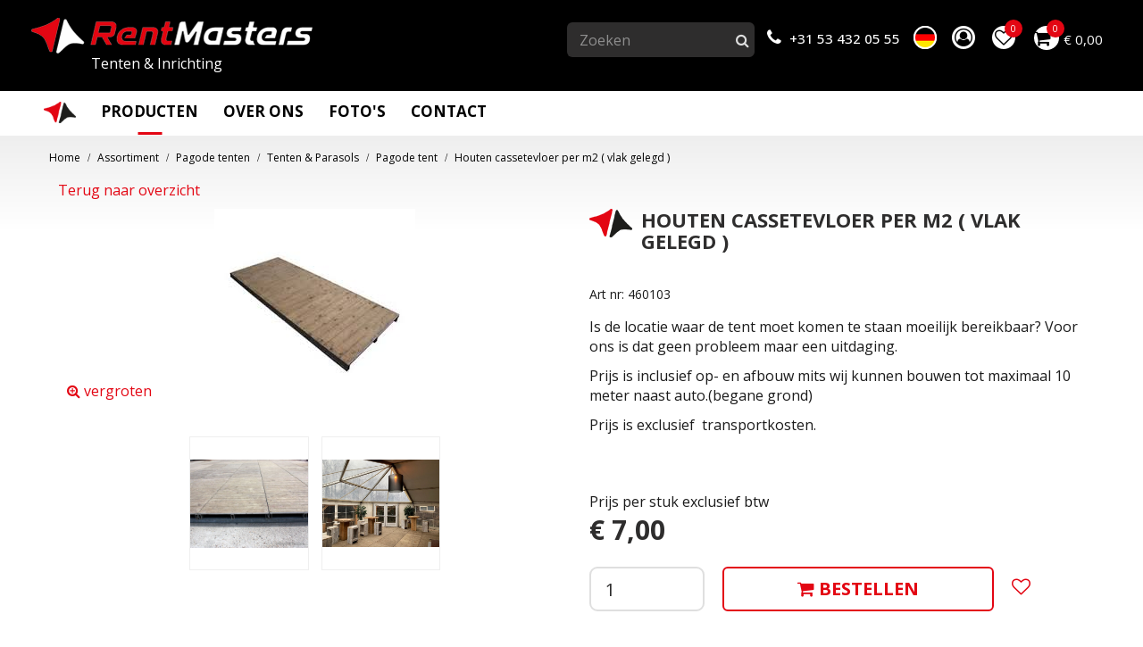

--- FILE ---
content_type: text/html; charset=utf-8
request_url: https://www.rentmasters.nl/product/748/houten-cassetevloer-per-m2-incl-op-en-afbouwen/748
body_size: 8405
content:
<!DOCTYPE html>
<html lang="nl">
<head>
<!-- Google Tag Manager -->
<script>(function(w,d,s,l,i){w[l]=w[l]||[];w[l].push({'gtm.start':
new Date().getTime(),event:'gtm.js'});var f=d.getElementsByTagName(s)[0],
j=d.createElement(s),dl=l!='dataLayer'?'&l='+l:'';j.async=true;j.src=
'https://www.googletagmanager.com/gtm.js?id='+i+dl;f.parentNode.insertBefore(j,f);
})(window,document,'script','dataLayer','GTM-KB6BBRC');</script>
<!-- End Google Tag Manager -->
<meta charset=utf-8>
<meta name="robots" content="index, follow">
<meta name="author" content="RentMasters">
<meta name="description" content="Koop Houten cassetevloer per m2 ( vlak gelegd ) bij RentMasters. Het partyverhuurbedrijf van Rotterdam, Den-haag en omgeving.">
<meta name="keywords" content="">
<meta name="viewport" content="width=device-width, initial-scale=1.0, maximum-scale=1.0, minimum-scale=1.0, user-scalable=no">
<meta property="og:type" content="website">
<meta name="title" property="og:title" content="Houten cassetevloer per m2 ( vlak gelegd ) | RentMasters">
<meta property="og:url" content="https://www.rentmasters.nl/">
<meta name="image" property="og:image" content="https://www.rentmasters.nl/resources/images/social_media_logo.png">
<meta property="og:site_name" content="RentMasters">
<meta property="og:description" content="Koop Houten cassetevloer per m2 ( vlak gelegd ) bij RentMasters. Het partyverhuurbedrijf van Rotterdam, Den-haag en omgeving.">
<meta name="twitter:card" content="summary_large_image">
<meta name="twitter:title" content="Houten cassetevloer per m2 ( vlak gelegd ) | RentMasters">
<meta name="twitter:description" content="Koop Houten cassetevloer per m2 ( vlak gelegd ) bij RentMasters. Het partyverhuurbedrijf van Rotterdam, Den-haag en omgeving.">
<meta name="twitter:image" content="https://www.rentmasters.nl/resources/images/social_media_logo.png">
<title>Houten cassetevloer per m2 ( vlak gelegd ) | RentMasters</title>
<!-- The source code of this website is copyright of Bratpack B.V. - www.bratpack.nl. All rights reserved. Any redistribution or reproduction of part or all of the contents in any form is prohibited. You may not, except with our express written permission, distribute or commercially exploit the source code. Nor may you transmit it or store it in any other website or other form of electronic retrieval system. -->
<link rel="shortcut icon" href="/resources/images/favicon.ico" type="image/x-icon">
<link rel="icon" href="/resources/images/favicon.ico" type="image/x-icon">
	<link rel=stylesheet href="/resources/css/style.1.css">
<script src="/resources/js/modernizr.min.js"></script>
<script type="application/ld+json">
{
	"@context": "http://schema.org",
	"@type": "WebSite",
	"name": "RentMasters",
	"alternateName": "RentMasters",	"url": "/"
}
</script>
<script type="application/ld+json">
{
	"@context": "http://schema.org",
	"@type": "BreadcrumbList",
	"itemListElement": [
		{
			"@type": "ListItem",
			"position": 1,
			"item": {
				"@id": "/",
				"name": "Home"
			}
		}
				,{
			"@type": "ListItem",
			"position": 2,
			"item": {
				"@id": "/assortiment",
				"name": "Assortiment"
			}
		}
				,{
			"@type": "ListItem",
			"position": 3,
			"item": {
				"@id": "/assortiment/6810/pagode2",
				"name": "Pagode tenten"
			}
		}
				,{
			"@type": "ListItem",
			"position": 4,
			"item": {
				"@id": "/assortiment/6820/tenten",
				"name": "Tenten &amp; Parasols"
			}
		}
				,{
			"@type": "ListItem",
			"position": 5,
			"item": {
				"@id": "/assortiment/6811/pagode-1",
				"name": "Pagode tent"
			}
		}
				,{
			"@type": "ListItem",
			"position": 6,
			"item": {
				"@id": "/product/748/houten-cassetevloer-per-m2-incl-op-en-afbouwen",
				"name": "Houten cassetevloer per m2 ( vlak gelegd )"
			}
		}
			]
}
</script>
<script type="application/ld+json">
{
	"@context" : "http://schema.org",
	"@type" : "Organization",
	"url" : "https://www.rentmasters.nl/",
	"contactPoint" : [{
		"@type" : "ContactPoint",
		"telephone" : "+31534320555",
		"contactType" : "customer service"
	}]
}
</script>
<script type="application/ld+json">
{
	"@context": "http://schema.org",
	"@type": "Store",
	"name": "RentMasters",
	"address": {
		"@type": "PostalAddress",
		"streetAddress": "Chroomsteden 18",
		"addressLocality": "Enschede",
		"postalCode": "7547 TL",
		"addressCountry": "NL"
	},
	"geo": {
		"@type": "GeoCoordinates",
		"latitude": 52.21508,
		"longitude": 6.829686
	},
	"url": "https://www.rentmasters.nl/",
	"image": "https://www.rentmasters.nl/resources/images/logo_rentmasters_black.png",
	"telephone": "+31534320555"
}
</script>
<script type="application/ld+json">
{
	"@context": "http://schema.org/",
	"@type": "Product",
	"name": "Houten cassetevloer per m2 ( incl.op- en afbouwen)",
	"image": "",
	"description": "&lt;p&gt;Is de locatie waar de tent moet komen te staan moeilijk bereikbaar? Voor ons is dat geen probleem maar een uitdaging.&lt;/p&gt;

&lt;p&gt;Prijs is inclusief op- en afbouw mits wij kunnen bouwen tot maximaal 10 meter naast auto.(begane grond)&lt;/p&gt;

&lt;p&gt;Prijs is exclusief&amp;nbsp; transportkosten.&lt;/p&gt;

&lt;p&gt;&amp;nbsp;&lt;/p&gt;",
	"mpn": "460103",
			"offers": {
		"@type": "Offer",
		"priceCurrency": "EUR",
		"price": "7"
	}
}
</script>
<script src="https://www.google.com/recaptcha/api.js?hl=nl"></script>
</head>

<body>
<!-- Google Tag Manager (noscript) -->
<noscript><iframe src="https://www.googletagmanager.com/ns.html?id=GTM-KB6BBRC"
height="0" width="0" style="display:none;visibility:hidden"></iframe></noscript>
<!-- End Google Tag Manager (noscript) -->
<div id=off-canvas-slide>
	<div id=off-canvas-menu>
		<ul>
	<li>		<a href="/" title="Home"><img src="/resources/images/icon_rentmasters.png" class="hidden-sm hidden-xs" alt="Home"><img src="/resources/images/icon_rentmasters_w.png" class="hidden-md hidden-lg" alt="Home"></a>
					</li>
	<li>		<a href="/assortiment" title="" class=active>Producten</a>
					</li>
	<li>		<a href="/over-ons" title="">Over ons</a>
				<ul>
	<li>		<a href="/over-ons" title="">Wie zijn wij</a>
					</li>
	<li>		<a href="/werkwijze" title="">Werkwijze</a>
					</li>
	<li>		<a href="/huisregels" title="">Huisregels</a>
					</li>
	<li>		<a href="/privacyverklaring" title="">Privacyverklaring</a>
					</li>
	<li>		<a href="/algemene-voorwaarden" title="">Algemene Voorwaarden</a>
					</li>
</ul>
	</li>
	<li>		<a href="/inspiratie-opdoen" title="Foto's">Foto&#039;s</a>
					</li>
	<li>		<a href="/contact" title="">Contact</a>
					</li>
</ul>

	</div>
	<a id=close-btn>Close Menu</a>
</div>
<div id=container>
	<div id=topbar>
		<div id=topbar-in>
			<div id=topbar-left class="col-xs-12 col-sm-6 col-md-4">
				<div id=logo><a href="/" title="RentMasters"><img src="/resources/images/logo_rentmasters.png" alt="RentMasters"></a>
					<span class="site-sub-title">Tenten &amp; Inrichting</span>
				</div>
			</div>
			<div id=topbar-right class="col-xs-12 col-sm-6 col-md-8">
				<div id=mobile-nav>
					<a id=menu-btn><i class="fa fa-bars"></i></a>
				</div>
				<div id=topbar-right-container>
				<div id=shopping-basket>
											<a href="/winkelwagen" title="Mijn winkelmandje" id=show-cart class=event-link data-event-name="Header, MiniCart">
							<span id=basket-ico>
								<i class="fa fa-shopping-cart"></i>
								<span id=basket-num>0</span>
							</span>
							<span id=basket-total>€ 0,00</span>
						</a>
													<div id=minicart-content>
																	<div id=minicart-title>Mijn winkelmandje</div>
									<div id=minicart-empty>Er zit helemaal niks in uw winkelmandje.</div>
									<div id=minicart-help><strong>Vragen of hulp nodig bij je bestelling?</strong><br />Neem contact met ons op via de website.</div>
															</div>
															</div>

				<div id=account-links>
					<ul>						<li><a href="/account/login" title="Inloggen">
							<span class=account-ico><i class="fa fa-user-circle-o"></i></span>
						</a></li>
												<li class="wishlist-button"><a href="/verlanglijst" title="Favorieten">
							<span class=account-ico><i class="fa fa-heart-o"></i><span class="wishlist-counter" id="wishlist-num">0</span></span>
						</a></li>
					</ul>
				</div>

								<div id=lang-links><a href="/de"><img src="https://www.rentmasters.nl/uploads/site/germany-sq.8a1c4e.png" alt="DE"></a>  </div>
				
				<div id=topbar-phone>
					<a href="tel:+31534320555" onclick="gtag('event', 'click', { 'event_category': 'Bellen', 'event_label': 'BellenMobiel'});"><span class=phone-ico><i class="fa fa-phone"></i></span> <span class=phone-number>+31 53 432 05 55</span></a>
				</div>

				<div id=topbar-search>
					<span class=search-ico><i class="fa fa-search"></i></span>
				</div>

				<form class=form-horizontal id=quickSearchForm method=get action="/zoeken">
					<div class=form-group>
						<div class="col-xs-8 col-sm-9 col-md-10"><input  type=text name=quickSearch id=quickSearch class="form-control" placeholder="Zoeken"></div>
						<div class="col-xs-4 col-sm-3 col-md-2"><button type=submit id=quickSearchSubmit class="btn btn-primary btn-block"><i class="fa fa-search"></i></button></div>
					</div>
				</form>
				</div>
			</div>
		</div>
	</div>
	<header>
		<div id=header-in>
			<div id=header-left class="hidden-xs hidden-sm col-md-12">
				<nav>
					<ul>
	<li>		<a href="/" title="Home"><img src="/resources/images/icon_rentmasters.png" class="hidden-sm hidden-xs" alt="Home"><img src="/resources/images/icon_rentmasters_w.png" class="hidden-md hidden-lg" alt="Home"></a>
					</li>
	<li>		<a href="/assortiment" title="" class=active>Producten</a>
					</li>
	<li>		<a href="/over-ons" title="">Over ons</a>
				<ul>
	<li>		<a href="/over-ons" title="">Wie zijn wij</a>
					</li>
	<li>		<a href="/werkwijze" title="">Werkwijze</a>
					</li>
	<li>		<a href="/huisregels" title="">Huisregels</a>
					</li>
	<li>		<a href="/privacyverklaring" title="">Privacyverklaring</a>
					</li>
	<li>		<a href="/algemene-voorwaarden" title="">Algemene Voorwaarden</a>
					</li>
</ul>
	</li>
	<li>		<a href="/inspiratie-opdoen" title="Foto's">Foto&#039;s</a>
					</li>
	<li>		<a href="/contact" title="">Contact</a>
					</li>
</ul>

				</nav>
			</div>
		</div>
	</header>
	<div id="postheader"></div>
	
				<main>
					<div id=breadcrumbs>
				<div id=breadcrumbs-in>
											<a href=/ title="Home">Home</a>
													<span class=divider></span><a href="/assortiment" title="Assortiment">Assortiment</a>
													<span class=divider></span><a href="/assortiment/6810/pagode2" title="Pagode tenten">Pagode tenten</a>
													<span class=divider></span><a href="/assortiment/6820/tenten" title="Tenten &amp; Parasols">Tenten &amp; Parasols</a>
													<span class=divider></span><a href="/assortiment/6811/pagode-1" title="Pagode tent">Pagode tent</a>
													<span class=divider></span><a href="/product/748/houten-cassetevloer-per-m2-incl-op-en-afbouwen" title="Houten cassetevloer per m2 ( vlak gelegd )">Houten cassetevloer per m2 ( vlak gelegd )</a>
															</div>
			</div>
				<div id=main-in>
									<section id=content-center class="col-xs-12 col-sm-12 col-md-12">
				<div id=ajax-products>
	<div id=products-details>
		<div id=product-top>
			<div id=back-to-products><a href="javascript:history.back();" title="Terug naar overzicht">Terug naar overzicht</a></div>
		</div>
		<div id=product-images>
					<div id=big-image>
				<a href="https://www.rentmasters.nl/uploads/products/cassetevloer3.eebaa7.jpg" class=fancy rel="productImages">
					<img src="https://www.rentmasters.nl/uploads/products/cassetevloer3.eebaa7.jpg" alt="Main image on product details page">
					<span class="enlarge"><i class="fa fa-search-plus"></i> vergroten</span>
				</a>
			</div>
            			<div id=thumbnails>
								<div class=thumb><a href="https://www.rentmasters.nl/uploads/products/1862-1.c1d631.jpg" class=fancy rel="productImages"><span class=thumb-img style="background-image:url(https://www.rentmasters.nl/uploads/products/1862-1.c1d631.jpg);"></span></a></div>
								<div class=thumb><a href="https://www.rentmasters.nl/uploads/products/glasdak3.ae2633.jpg" class=fancy rel="productImages"><span class=thumb-img style="background-image:url(https://www.rentmasters.nl/uploads/products/glasdak3.ae2633.jpg);"></span></a></div>
							</div>
							</div>
		<div id=product-information>
			<div id=product-name><h1>Houten cassetevloer per m2 ( vlak gelegd )</h1></div>
							<div id=product-ean>
					Art nr: 460103
				</div>
									<div id=product-description><p>Is de locatie waar de tent moet komen te staan moeilijk bereikbaar? Voor ons is dat geen probleem maar een uitdaging.</p>

<p>Prijs is inclusief op- en afbouw mits wij kunnen bouwen tot maximaal 10 meter naast auto.(begane grond)</p>

<p>Prijs is exclusief&nbsp; transportkosten.</p>

<p>&nbsp;</p></div>
						<div id=product-price>
				<div class="unit-price">
											Prijs per stuk exclusief btw
									</div>
				<span class=price-new>€ 7,00</span>
											</div>
			<div id=product-order>
				<form id=add-to-cart>
					<input type=hidden name=variationId id=variationId value="748">
																	<div id=found-variation>
																									</div>
										<div id=product-order-box>
						<div class="col-xs-4 col-sm-3 col-md-3 first"><input type=number name=amount id=order-amount class="form-control input-lg" min="1" value="1"></div>
						<div class="col-xs-8 col-sm-7 col-md-7 "><button type=submit id=add-to-cart-btn class="btn btn-lg btn-primary btn-block"><i class="fa fa-shopping-cart"></i> Bestellen</button></div>

						<div class="wishlist-details col-xs-12 col-sm-2 col-md-2 last">
							<a href=# class="wishlist" data-active="Verwijder uit favorieten" data-inactive="Toevoegen aan favorieten" data-id="748"><i class="fa fa-heart-o"></i></a>
						</div>

						<div class="col-xs-12 col-sm-12 col-md-12 first last"><i class="fa fa-spin fa-spinner hidden" id=var-loader></i><span id=var-message></span></div>
					</div>
				</form>
			</div>
			<div id=product-usp>
				<ul>
									</ul>
			</div>
		</div>
				
		
			</div>
</div>
			</section>
					</div>
	</main>

	
	
		<footer>
		<div id=footer-in>
			<div id=footer-left class="col-xs-12 col-sm-4 col-md-3">
				<div class=contact-block>
	<p>Chroomsteden 18<br />7547 TL Enschede</p>
</div>			</div>
			<div id=footer-center class="col-xs-12 col-sm-4 col-md-6">
				<div id=seo-columns>
											<div class=seo-col>
							<div class=seo-col-title></div>
							<ul>
															</ul>
						</div>
											<div class=seo-col>
							<div class=seo-col-title>Algemeen</div>
							<ul>
																	<li><a href="/algemene-voorwaarden" title="Algemene voorwaarden">Algemene voorwaarden</a></li>
																	<li><a href="/privacyverklaring" title="Link">Privacy</a></li>
																	<li><a href="/huisregels" title="Link">Huisregels</a></li>
															</ul>
						</div>
									</div>
			</div>
			<div id=footer-right class="hidden-xs col-sm-8 col-md-3">

				<div id=footer-logos>
					<a href="https://verhurendnederland.nl/home/verhurend-nederland-verwelkomt-rentmasters-als-nieuw-lid/" target="_blank"><img src="/resources/images/logo_verhurendnederland_wit.png"  alt="Footer logo: Verhurend Nederland" /></a>
				</div>
				<div id="footer-socials">
										<a target="_blank" onclick="gtag('event', 'click', { 'event_category': 'Social', 'event_label': 'Facebook'});" href="https://nl-nl.facebook.com/Rentmastersnl-328341004439886/"><i class="fa fa-facebook-f"></i></a>									</div>

			</div>
		</div>
	</footer>
	<div id=copyright>
		<div class="copyright">Copyright &copy; 2026 RentMasters. <a href=https://www.bratpack.nl target=_blank title="Bratpack - The Online Performers">Bratpack - The Online Performers</a></div>
	</div>
</div>
<link rel=stylesheet href="https://ajax.googleapis.com/ajax/libs/jqueryui/1.12.1/themes/smoothness/jquery-ui.min.css">
<link rel="stylesheet" href="https://fonts.googleapis.com/css?family=Open+Sans:300,400,400i,500,700">
<!-- DebugPlaceholder -->
<script src="https://maps.googleapis.com/maps/api/js?key=&libraries=places"></script>
<script src="/system/js/script.combined.js?l=1"></script>
<script src="/resources/js/raty.js"></script>
<script src="/resources/js/off-canvas-menu/classie.js"></script>
<script src="/resources/js/off-canvas-menu/main.js"></script>
<script>
$(function(){
	$('#topbar-search .search-ico').click(function() {
		$('#quickSearchForm').slideToggle('slow');
	});

		$(document).on('click', '#show-cart', function(e){
		e.preventDefault();

		var miniCartContent = $('#minicart-content');
		
		if(miniCartContent.is(':hidden')){
			miniCartContent.addClass('active');
			miniCartContent.animateCss('pulse');
		} else{
			miniCartContent.removeClass('active');
		}
	});
		$(document).on('click', '.amount-input, #order-amount', function () {
	   $(this).select();
	});
	$(document).on('click', '#categories > a', function(e){
		e.preventDefault();

		if ($(window).width() >= 992) return;

		var catMenu = $('#category-menu');

		if(catMenu.is(':hidden')){
			catMenu.addClass('active');
			catMenu.animateCss('pulse');
		} else{
			catMenu.removeClass('active');
			catMenu.removeClass('direct-show');
		}
	});
    $('#container').on('submit', '#dc-costs-form', function (e) {
        e.preventDefault();
        $('#dc-costs-form').find('label.response').remove();
        $.ajax({
            url: '/cart/calculate-delivery-costs',
            type: 'post',
            dataType: 'json',
            data: $(this).serialize(),
            success: function (data) {
                if (!data.success) {
                    $('#dc-costs-form').append('<label class="error response">' + data.message + '</label>')
                } else {
                    $('#dc-costs-form').append('<label class="costs response">' + data.message + '</label>')
                }
            }
        });
    });
});
</script>
<script src="https://www.google.com/recaptcha/api.js?hl=nl"></script>
<script src="/resources/js/throttle-debounce.min.js"></script>
<script src="/resources/js/block-ui.min.js"></script>
<script src=/resources/js/history.min.js></script><script>
var currentRequest = null;

$(function(){
	$('#product-information .wishlist').each(function () {
		//setLabelWishlist($(this));
    });

	// Enable click on order button for direct order
	$('body').on('click', '.item .order', function(e){
		e.preventDefault();

		var btn = $(this),
			icon = btn.find('i'),
			origClass = icon.attr('class'),
			viewportWidth = $(window).width();

		var amount = 1;
		var amountInput = btn.parent().parent().find('.amount-input');

		if (typeof amountInput != 'undefined' && amountInput.length)
		    if (amountInput.val())
		        amount = amountInput.val();

		btn.attr('disabled', true);
		icon.attr('class','fa fa-spin fa-spinner');
		
		$.post('/winkelwagen', {action: 'addVariation', amount: amount, id: btn.data('id')}, 'json')
		.done(function(json){
			if(json.success){
				icon.attr('class','fa fa-check');
				btn.switchClass('btn-default','btn-success', 0);

				$('#shopping-basket').html(json.miniCart);
				$('#cart-popup').html(json.miniCartPopup);
				
				if(viewportWidth >= 768){
										$('body').append(json.miniCartPopup);
					$('#cart-popup').modal('show');
					$('#cart-popup').on('hidden.bs.modal', function(){
						$('#cart-popup').remove();
					});
									} else{
					window.location.href = '/winkelwagen';
				}
			}
			else{
				icon.attr('class','fa fa-exclamation-circle');
				btn.switchClass('btn-default','btn-danger');
				$('body').displayMessage(json.message, 'alert-danger', 0);
			}
		})
		.always(function(){
			btn.attr('disabled', false);
			setTimeout(function(){
				icon.attr('class',origClass);
				btn.switchClass('btn-success btn-danger','btn-default');
			}, 2000);
		});
	});

	function setLabelWishlist(el) {
		if (el.length) {
			if (!el.hasClass('active')) {
			    var label = el.data('inactive');
				if (typeof label != 'undefined' && label.length)
					el.find('.text-label').text(label);
			}
			else {
				var label = el.data('active');
				if (typeof label != 'undefined' && label.length)
					el.find('.text-label').text(label);
			}
		}
    }

	// Enable click on wishlist button for adding
	$('body').on('click', '.item .wishlist, #product-information .wishlist', function(e){
		e.preventDefault();
		
		var btn = $(this),
			icon = btn.find('i'),
			origClass = icon.attr('class')
			remove = btn.hasClass('active');

		$.post('/verlanglijst', {action: (remove ? 'remove' : 'add') + 'Wishlist', id: btn.data('id')}, 'json')
		.done(function(json){
			if(json.success){
				icon.attr('class','fa fa-heart');
				icon.attr('class','fa fa-heart' + (remove ? '-o' : ''));

				if (remove) {
				    btn.removeClass('active');

				    var label = btn.data('inactive');
				    if (typeof label != 'undefined' && label.length)
				        btn.find('.text-label').text(label);
				}
				else {
				    btn.addClass('active');

				    var label = btn.data('active');
				    if (typeof label != 'undefined' && label.length)
				        btn.find('.text-label').text(label);
				}
				//setLabelWishlist(btn);


				$('body').displayMessage(json.message, 'alert-success', 0);
				$('.wishlist-counter').text(json.newCount);
			}
			else{
				icon.attr('class',origClass);
				$('body').displayMessage(json.message, 'alert-danger', 0);
			}
		});
	});
});

// Filter functions
function productsFilter(){
	var formdata = $('#filterForm').serializeArray();

	if($('#price_min').val() == $('#price_default_min').val() && $('#price_max').val() == $('#price_default_max').val())
	{
		formdata.push({name: 'price[min]', value: ''});
		formdata.push({name: 'price[max]', value: ''});
	}

	formdata.push({name: 'order', value: $('#pageSort').val()});
	formdata.push({name: 'limit', value: $('#pageItems').val()});
	formdata.push({name: 'filter', value: true});

	currentRequest = $.ajax({
		url: '/assortiment/6811/pagode-1',
		dataType: 'json',
		type: 'post',
		data: formdata,
		beforeSend: function(){
			if(currentRequest != null){ currentRequest.abort(); }

			$.blockUI.defaults.css = {};
			$('#ajax-products').block({ message: '<div class=block-message-in><h2>Laden...</h2></div>', overlayCSS: { backgroundColor: '#fff', cursor: 'default' } });
		},
		success: function(response){
			if(response.error){
				$('body').displayMessage(response.error, 'alert-danger');
				$('#ajax-products').unblock();
			} else{
				$('#ajax-products').html(response.content);
				columnConform('#products-overview', '.item > .in');

				reinitializeFilter();

				
				reachedEnd = response.lastPage;

				History.pushState(response, document.title, response.currentUrl);
			}
		},
		error: function(response){
			$('#ajax-products').unblock();
		}
	});
}

function clearFilter(filter_id, tag){
	if(tag == 'select'){
		$('#'+filter_id).find('option').removeAttr('selected');
	} else if(tag == 'checkbox' || tag == 'radio'){
		$('#'+filter_id).find('input').removeAttr('checked');
	} else if(filter_id == 'searchTerms' && tag == 'text'){
		$('#'+filter_id).val('');
	} else if(tag == 'slider'){
		var default_min = $('#'+filter_id+'_default_min').val(),
			default_max = $('#'+filter_id+'_default_max').val();

		$('#'+filter_id).slider('values', 0, default_min);
		$('#'+filter_id).slider('values', 1, default_max);
		$('#'+filter_id+'_min').val(default_min);
		$('#'+filter_id+'_max').val(default_max);
		$('#'+filter_id+'_already_selected').val('0');
	}
	productsFilter();
}

function initFilter(){
	$('#filterForm .ps-block-content select').on('change', $.debounce(500, productsFilter));
	$('#filterForm .ps-block-content input[type=radio]').on('click', $.debounce(500, productsFilter));
	$('#filterForm .ps-block-content input[type=checkbox]').on('click', $.debounce(500, productsFilter));
	$('#filterForm .ps-block-content input[type=text].price').on('keyup', $.debounce(500, productsFilter));
	$('#filterForm .ps-block-content input[type=text]#searchTerms').on('keyup', $.debounce(500, productsFilter));
	$('#filterForm').on('submit', function(e){ e.preventDefault(); $.debounce(500, productsFilter); });

	// Filter actions
	$('#open-filter a').on('click',function(e){
		e.preventDefault();
		$(this).parent().toggleClass('active');
		$('#product-filter').toggleClass('active');
	});

	/*$('.ps-block-title span a').on('click',function(e){
		e.preventDefault();
		$(this).parents('.product-specs-block').toggleClass('active');
	});*/

	$('.limit-more').on('click', function(){
		var limit_more_id = $(this).attr('id'),
			limit_more_object = limit_more_id.slice(0, -11);

		$(this).toggleClass('active');
		$(this).parents('ul').find('.limited-item').toggle();

		$(this).text($(this).text() == 'Minder' ? 'Meer' : 'Minder');

		$('input[name="less_more['+limit_more_object+']"]').val($('input[name="less_more['+limit_more_object+']"]').val() == 'less' ? 'more' : 'less');
	});

	$('.erase-selection').on('click', function(e){
		e.preventDefault();
		clearFilter($(this).data('id'), $(this).data('type'));
	});

	reinitPriceSlider();
	reinitializeFilter();
}

function reinitializeFilter(){
	$('#filter-tags a.deleteTag').on('click', function(e){
		e.preventDefault();
		$(this).parents('li').remove();
		var id = $(this).attr('data-id');

		if(id == 'price'){
			$('#price_min').val($('#price_default_min').val());
			$('#price_max').val($('#price_default_max').val());
			reinitPriceSlider();
		} else if(id == 'text'){
			$('#filterForm .ps-block-content input[type=text]#searchTerms').val('');
		} else{
			$('.product-specs-block input#'+id).prop('checked', false);
		}
		productsFilter();
	});

	$('#pageSort').on('change', $.debounce(500, productsFilter));
	$('#pageItems').on('change', $.debounce(500, productsFilter));
}

function reinitPriceSlider(){
	$('.slider-range').each(function(){
		var slider_id = $(this).attr('id'),
			default_min = parseInt($('#'+slider_id+'_default_min').val()),
			default_max = parseInt($('#'+slider_id+'_default_max').val()),
			value_min = $('#'+slider_id+'_min').val(),
			value_max = $('#'+slider_id+'_max').val(),
			already_selected_int = parseInt($('#'+slider_id+'_already_selected').val()),
			already_selected = (already_selected_int == 1) ? true : false;

		$('#'+slider_id).slider({
			range: true,
			min: default_min,
			max: default_max,
			step: 1,
			values: [value_min, value_max],
			slide: function(event, ui){
				$('#'+slider_id+'_min').val(ui.values[0]);
				$('#'+slider_id+'_max').val(ui.values[1]);
			},
			stop: function(event, ui) {
				if (ui.values[1] < ui.values[0]) {
					$('body').displayMessage('Het maximum moet groter zijn dan het minimum', 'alert-warning');
					return false;
				}

				productsFilter();
			}
		});

		$('#'+slider_id+'_min').blur(function(){
			var current_min = parseInt(this.value),
				current_max = parseInt($('#'+slider_id+'_max').val());

			$('#'+slider_id).slider('values', 0, [current_min]);
			if (current_max < current_min) {
				$('body').displayMessage('Het maximum moet groter zijn dan het minimum', 'alert-warning');
				return false;
			}
			if (current_min < default_min) {
				$('body').displayMessage('Geen geldige minimum waarde', 'alert-warning');
				return false;
			}

			productsFilter();
		});

		$('#'+slider_id+'_max').blur(function(){
			var current_min = parseInt($('#'+slider_id+'_min').val()),
				current_max = parseInt(this.value);

			$('#'+slider_id).slider('values', 1, [current_max]);
			if (this.value < current_min) {
				$('body').displayMessage('Het maximum moet groter zijn dan het minimum', 'alert-warning');
				return false;
			}
			if (current_max > default_max) {
				$('body').displayMessage('Geen geldige maximum waarde', 'alert-warning');
				return false;
			}

			productsFilter();
		});
	});
}
</script><script src="/resources/js/readmore.min.js"></script>
<script>
function tabChangeHash(hash){
	hash = hash.slice(1);
	hash = hash.replace('-link', '');

	if($('#product-tabs').find('#product-tab-'+hash).length > 0){
		$('.product-tab').removeClass('active');
		$('#product-tab-'+hash).addClass('active');

		$('#product-tab-btn a').removeClass('active');
		$('#product-tab-'+hash+'-btn').addClass('active');

		$(window).stop();
	}
}

$(window).bind('load hashchange', function(){ tabChangeHash(location.hash); });

$(function(){
    $('#container').addClass('product-details');
	initFilter();
	columnConform('.overview', '.item > .in');

	$('#product-description').readmore({
		moreLink: '<a href="#" class=read-more-link><i class="fa fa-plus"></i> Lees volledige beschrijving</a>',
		lessLink: '<a href="#" class=read-less-link><i class="fa fa-minus"></i> Lees minder</a>',
		collapsedHeight: 170,
		heightMargin: 20,
		blockProcessed: function(element, needed){
			if(needed){ element.addClass('collapsed'); }
		},
		afterToggle: function(trigger, element, expanded){
			element.toggleClass('collapsed');
		}
	});

	$('#add-to-cart').on('submit', function(e){
		e.preventDefault();

		$('#add-to-cart-btn').attr('disabled', true);

		var icon = $('#add-to-cart-btn').find('i'),
			origClass = icon.attr('class'),
			viewportWidth = $(window).width();

		icon.attr('class','fa fa-spin fa-spinner');

		$.post('/winkelwagen', {action: 'addVariation', id: $('#variationId').val(), amount: $('#order-amount').val()}, 'json')
			.done(function(json){
				if(json.success){
					icon.attr('class','fa fa-check');
					$('#add-to-cart-btn').switchClass('btn-primary','btn-success', 0);

					$('#shopping-basket').html(json.miniCart);
					$('#cart-popup').html(json.miniCartPopup);

					if(viewportWidth >= 768){
												$('body').append(json.miniCartPopup);
						$('#cart-popup').modal('show');
						$('#cart-popup').on('hidden.bs.modal', function(){
							$('#cart-popup').remove();
						});
											} else{
						window.location.href = '/winkelwagen';
					}
				}
				else
				{
					icon.attr('class','fa fa-exclamation-circle');
					$('#add-to-cart-btn').switchClass('btn-primary','btn-danger', 0);
					$('body').displayMessage(json.message, 'alert-danger');
				}
			})
			.always(function(){
				$('#add-to-cart-btn').attr('disabled', false);
				setTimeout(function(){ icon.attr('class',origClass);
					$('#add-to-cart-btn').switchClass('btn-success btn-danger','btn-primary');
				}, 2000);
			});
	});

	});

$(window).bind('load resize', function(){
	columnConform('.overview', '.item > .in');
});
$(document).on('click', '.close-tabs', function (e) {
	e.preventDefault();
	$('#product-tabs .active').removeClass('active');
	window.location.replace("#");
	if (typeof window.history.replaceState == 'function') {
		history.replaceState({}, '', window.location.href.slice(0, -1));
}});
$(document).on('click', '#product-tab-handleidingen a', function () {
    var title = $('#product-name h1').text();
	//ga('send', 'event', 'Downloaden-Handleiding', 'click', title);
	gtag('event', 'click', { 'event_category': 'Downloaden-Handleiding', 'event_label': title});
});

$(function(){
	$('#add-to-cart select').on('change', function(e){
		var element = $(this);
		clearVariation();

			if($('#add-to-cart select:last').is(this))
		{
			getVariationInfo();
		}
		else
		{
			$('#var-loader').removeClass('hidden');

			$('[data-propseq]').each(function(index, propElem){
				if($(propElem).data('propseq') > element.data('propseq'))
				{
					$(propElem).find('option').remove();
					$(propElem).prop('disabled', true).val('');
					$(propElem).trigger('update');
				}
			});

			$.post('/product/748/houten-cassetevloer-per-m2-incl-op-en-afbouwen/748', 'getOptions=1&'+$('#add-to-cart select').serialize(), function(json){
				if(json.success)
				{
					if(json.data)
					{
						$('[data-propseq]').each(function(index, propElem){
							if($(propElem).data('propseq') > element.data('propseq')) {
								var propertyId = $(propElem).data('id');

								$('#order-property' + propertyId + ' option').remove();
								$('#order-property' + propertyId).append('<option value=""></option>');

								if (!json.data[propertyId]) {
									$('#order-property' + propertyId).prop('disabled', true);
								}
								else {
									$.each(json.data[propertyId], function (index, option) {
										$('#order-property' + propertyId).append('<option value="' + option.id + '">' + option.value + '</option>');
									});
									$('#order-property' + propertyId).prop('disabled', false);
								}
							}
						});
						element.trigger('update');
					}
				}
				else console.log(json);
			}, 'json').always(function(){
				$('#var-loader').addClass('hidden');
			});
		}
		});

	$('#add-to-cart select').on('update', function(e){
		var nextprop = $('[data-propseq='+($(this).data('propseq')+1)+']');
		if(nextprop.length > 0) nextprop.val('').prop('disabled', $(this).val() == '' || $(this).prop('disabled')).trigger('update');
	});
});

function clearVariation()
{
	$('#var-message, #found-variation').html('');
	$('#variationId').val('');
	$('#add-to-cart-btn').attr('disabled', true);
}
function getVariationInfo()
{
	clearVariation();

	var hasAllValues = true;
	$('[data-propseq]').each(function (index, propElem) {
		if ($(propElem).val() == '') {
			hasAllValues = false;
			return false;
		}
	});
	if (!hasAllValues) {
		return false;
	}

	$.post('/product/748/houten-cassetevloer-per-m2-incl-op-en-afbouwen/748', 'getVariationInfo=1&'+$('#add-to-cart select').serialize(), function(json){
		if(json.success)
		{
			if(json.data)
			{
				$('#variationId').val(json.data.id);
				$('#add-to-cart-btn').attr('disabled', !json.data.orderable);
				$('#found-variation').html(json.data.foundVariationHtml);
			}
			else
			{
				$('#add-to-cart-btn').attr('disabled', true);
				$('#var-message').attr('class','error').html('Combinatie is niet beschikbaar');
			}
		}
		else console.log(json);
	}).always(function(){
		$('#var-loader').addClass('hidden');
	});
}
$('#container').on('click', '#price-info', function (e) {

	e.preventDefault();

	var text = $('#rent-text');
	var infoPath = $(this).attr('href');

	if (text.is(':visible')) text.slideUp(200);
	else {

		if (!text.hasClass('loaded')) {
			 text.show(0);
			 $.ajax({
				 url: infoPath,
				 success: function (data) {
					 if (typeof data.html == 'string') text.html(data.html);
					 text.addClass('loaded');
				 }
			 })
		} else text.slideDown(200);
	}
});
$('#container').on('click', '.close-box', function (e) {
	e.preventDefault();
	$('#rent-text').slideUp(200);
});
</script>
<script src="/resources/js/imageloader.js"></script>
<script>
	$(function () {
		$('body').imageLoader({"landscape":["640x360","900x600","1024x768","1280x720","1440x900","1536x864","1600x900","1920x1080"],"portrait":["360x640","420x750","768x1024","1000x1400","1100x1500"]});
    });
</script>
</body>
</html>

--- FILE ---
content_type: text/css
request_url: https://www.rentmasters.nl/resources/css/style.1.css
body_size: 45927
content:
@charset "UTF-8"; /*! * Bootstrap v3.3.7 (http://getbootstrap.com) * Copyright 2011-2016 Twitter, Inc. * Licensed under MIT (https://github.com/twbs/bootstrap/blob/master/LICENSE) */ /*! normalize.css v3.0.3 | MIT License | github.com/necolas/normalize.css */ html { font-family: sans-serif; -ms-text-size-adjust: 100%; -webkit-text-size-adjust: 100%; } body { margin: 0; } article, aside, details, figcaption, figure, footer, header, hgroup, main, menu, nav, section, summary { display: block; } audio, canvas, progress, video { display: inline-block; vertical-align: baseline; } audio:not([controls]) { display: none; height: 0; } [hidden], template { display: none; } a { background-color: transparent; } a:active, a:hover { outline: 0; } abbr[title] { border-bottom: 1px dotted; } b, strong { font-weight: bold; } dfn { font-style: italic; } h1 { font-size: 2em; margin: 0.67em 0; } mark { background: #ff0; color: #000; } small { font-size: 80%; } sub, sup { font-size: 75%; line-height: 0; position: relative; vertical-align: baseline; } sup { top: -0.5em; } sub { bottom: -0.25em; } img { border: 0; } svg:not(:root) { overflow: hidden; } figure { margin: 1em 40px; } hr { box-sizing: content-box; height: 0; } pre { overflow: auto; } code, kbd, pre, samp { font-family: monospace, monospace; font-size: 1em; } button, input, optgroup, select, textarea { color: inherit; font: inherit; margin: 0; } button { overflow: visible; } button, select { text-transform: none; } button, html input[type="button"], input[type="reset"], input[type="submit"] { -webkit-appearance: button; cursor: pointer; } button[disabled], html input[disabled] { cursor: default; } button::-moz-focus-inner, input::-moz-focus-inner { border: 0; padding: 0; } input { line-height: normal; } input[type="checkbox"], input[type="radio"] { box-sizing: border-box; padding: 0; } input[type="number"]::-webkit-inner-spin-button, input[type="number"]::-webkit-outer-spin-button { height: auto; } input[type="search"] { -webkit-appearance: textfield; box-sizing: content-box; } input[type="search"]::-webkit-search-cancel-button, input[type="search"]::-webkit-search-decoration { -webkit-appearance: none; } fieldset { border: 1px solid #c0c0c0; margin: 0 2px; padding: 0.35em 0.625em 0.75em; } legend { border: 0; padding: 0; } textarea { overflow: auto; } optgroup { font-weight: bold; } table { border-collapse: collapse; border-spacing: 0; } td, th { padding: 0; } /*! Source: https://github.com/h5bp/html5-boilerplate/blob/master/src/css/main.css */ @media print { *, *:before, *:after { background: transparent !important; color: #000 !important; box-shadow: none !important; text-shadow: none !important; } a, a:visited { text-decoration: underline; } a[href]:after { content: " (" attr(href) ")"; } abbr[title]:after { content: " (" attr(title) ")"; } a[href^="#"]:after, a[href^="javascript:"]:after { content: ""; } pre, blockquote { border: 1px solid #999; page-break-inside: avoid; } thead { display: table-header-group; } tr, img { page-break-inside: avoid; } img { max-width: 100% !important; } p, h2, h3 { orphans: 3; widows: 3; } h2, h3 { page-break-after: avoid; } .navbar { display: none; } .btn > .caret, .dropup > .btn > .caret { border-top-color: #000 !important; } .label { border: 1px solid #000; } .table { border-collapse: collapse !important; } .table td, .table th { background-color: #fff !important; } .table-bordered th, .table-bordered td { border: 1px solid #ddd !important; } } @font-face { font-family: 'Glyphicons Halflings'; src: url('/fonts/bootstrap/glyphicons-halflings-regular.eot'); src: url('/fonts/bootstrap/glyphicons-halflings-regular.eot?#iefix') format('embedded-opentype'), url('/fonts/bootstrap/glyphicons-halflings-regular.woff2') format('woff2'), url('/fonts/bootstrap/glyphicons-halflings-regular.woff') format('woff'), url('/fonts/bootstrap/glyphicons-halflings-regular.ttf') format('truetype'), url('/fonts/bootstrap/glyphicons-halflings-regular.svg#glyphicons_halflingsregular') format('svg'); } .glyphicon { position: relative; top: 1px; display: inline-block; font-family: 'Glyphicons Halflings'; font-style: normal; font-weight: normal; line-height: 1; -webkit-font-smoothing: antialiased; -moz-osx-font-smoothing: grayscale; } .glyphicon-asterisk:before { content: "\002a"; } .glyphicon-plus:before { content: "\002b"; } .glyphicon-euro:before, .glyphicon-eur:before { content: "\20ac"; } .glyphicon-minus:before { content: "\2212"; } .glyphicon-cloud:before { content: "\2601"; } .glyphicon-envelope:before { content: "\2709"; } .glyphicon-pencil:before { content: "\270f"; } .glyphicon-glass:before { content: "\e001"; } .glyphicon-music:before { content: "\e002"; } .glyphicon-search:before { content: "\e003"; } .glyphicon-heart:before { content: "\e005"; } .glyphicon-star:before { content: "\e006"; } .glyphicon-star-empty:before { content: "\e007"; } .glyphicon-user:before { content: "\e008"; } .glyphicon-film:before { content: "\e009"; } .glyphicon-th-large:before { content: "\e010"; } .glyphicon-th:before { content: "\e011"; } .glyphicon-th-list:before { content: "\e012"; } .glyphicon-ok:before { content: "\e013"; } .glyphicon-remove:before { content: "\e014"; } .glyphicon-zoom-in:before { content: "\e015"; } .glyphicon-zoom-out:before { content: "\e016"; } .glyphicon-off:before { content: "\e017"; } .glyphicon-signal:before { content: "\e018"; } .glyphicon-cog:before { content: "\e019"; } .glyphicon-trash:before { content: "\e020"; } .glyphicon-home:before { content: "\e021"; } .glyphicon-file:before { content: "\e022"; } .glyphicon-time:before { content: "\e023"; } .glyphicon-road:before { content: "\e024"; } .glyphicon-download-alt:before { content: "\e025"; } .glyphicon-download:before { content: "\e026"; } .glyphicon-upload:before { content: "\e027"; } .glyphicon-inbox:before { content: "\e028"; } .glyphicon-play-circle:before { content: "\e029"; } .glyphicon-repeat:before { content: "\e030"; } .glyphicon-refresh:before { content: "\e031"; } .glyphicon-list-alt:before { content: "\e032"; } .glyphicon-lock:before { content: "\e033"; } .glyphicon-flag:before { content: "\e034"; } .glyphicon-headphones:before { content: "\e035"; } .glyphicon-volume-off:before { content: "\e036"; } .glyphicon-volume-down:before { content: "\e037"; } .glyphicon-volume-up:before { content: "\e038"; } .glyphicon-qrcode:before { content: "\e039"; } .glyphicon-barcode:before { content: "\e040"; } .glyphicon-tag:before { content: "\e041"; } .glyphicon-tags:before { content: "\e042"; } .glyphicon-book:before { content: "\e043"; } .glyphicon-bookmark:before { content: "\e044"; } .glyphicon-print:before { content: "\e045"; } .glyphicon-camera:before { content: "\e046"; } .glyphicon-font:before { content: "\e047"; } .glyphicon-bold:before { content: "\e048"; } .glyphicon-italic:before { content: "\e049"; } .glyphicon-text-height:before { content: "\e050"; } .glyphicon-text-width:before { content: "\e051"; } .glyphicon-align-left:before { content: "\e052"; } .glyphicon-align-center:before { content: "\e053"; } .glyphicon-align-right:before { content: "\e054"; } .glyphicon-align-justify:before { content: "\e055"; } .glyphicon-list:before { content: "\e056"; } .glyphicon-indent-left:before { content: "\e057"; } .glyphicon-indent-right:before { content: "\e058"; } .glyphicon-facetime-video:before { content: "\e059"; } .glyphicon-picture:before { content: "\e060"; } .glyphicon-map-marker:before { content: "\e062"; } .glyphicon-adjust:before { content: "\e063"; } .glyphicon-tint:before { content: "\e064"; } .glyphicon-edit:before { content: "\e065"; } .glyphicon-share:before { content: "\e066"; } .glyphicon-check:before { content: "\e067"; } .glyphicon-move:before { content: "\e068"; } .glyphicon-step-backward:before { content: "\e069"; } .glyphicon-fast-backward:before { content: "\e070"; } .glyphicon-backward:before { content: "\e071"; } .glyphicon-play:before { content: "\e072"; } .glyphicon-pause:before { content: "\e073"; } .glyphicon-stop:before { content: "\e074"; } .glyphicon-forward:before { content: "\e075"; } .glyphicon-fast-forward:before { content: "\e076"; } .glyphicon-step-forward:before { content: "\e077"; } .glyphicon-eject:before { content: "\e078"; } .glyphicon-chevron-left:before { content: "\e079"; } .glyphicon-chevron-right:before { content: "\e080"; } .glyphicon-plus-sign:before { content: "\e081"; } .glyphicon-minus-sign:before { content: "\e082"; } .glyphicon-remove-sign:before { content: "\e083"; } .glyphicon-ok-sign:before { content: "\e084"; } .glyphicon-question-sign:before { content: "\e085"; } .glyphicon-info-sign:before { content: "\e086"; } .glyphicon-screenshot:before { content: "\e087"; } .glyphicon-remove-circle:before { content: "\e088"; } .glyphicon-ok-circle:before { content: "\e089"; } .glyphicon-ban-circle:before { content: "\e090"; } .glyphicon-arrow-left:before { content: "\e091"; } .glyphicon-arrow-right:before { content: "\e092"; } .glyphicon-arrow-up:before { content: "\e093"; } .glyphicon-arrow-down:before { content: "\e094"; } .glyphicon-share-alt:before { content: "\e095"; } .glyphicon-resize-full:before { content: "\e096"; } .glyphicon-resize-small:before { content: "\e097"; } .glyphicon-exclamation-sign:before { content: "\e101"; } .glyphicon-gift:before { content: "\e102"; } .glyphicon-leaf:before { content: "\e103"; } .glyphicon-fire:before { content: "\e104"; } .glyphicon-eye-open:before { content: "\e105"; } .glyphicon-eye-close:before { content: "\e106"; } .glyphicon-warning-sign:before { content: "\e107"; } .glyphicon-plane:before { content: "\e108"; } .glyphicon-calendar:before { content: "\e109"; } .glyphicon-random:before { content: "\e110"; } .glyphicon-comment:before { content: "\e111"; } .glyphicon-magnet:before { content: "\e112"; } .glyphicon-chevron-up:before { content: "\e113"; } .glyphicon-chevron-down:before { content: "\e114"; } .glyphicon-retweet:before { content: "\e115"; } .glyphicon-shopping-cart:before { content: "\e116"; } .glyphicon-folder-close:before { content: "\e117"; } .glyphicon-folder-open:before { content: "\e118"; } .glyphicon-resize-vertical:before { content: "\e119"; } .glyphicon-resize-horizontal:before { content: "\e120"; } .glyphicon-hdd:before { content: "\e121"; } .glyphicon-bullhorn:before { content: "\e122"; } .glyphicon-bell:before { content: "\e123"; } .glyphicon-certificate:before { content: "\e124"; } .glyphicon-thumbs-up:before { content: "\e125"; } .glyphicon-thumbs-down:before { content: "\e126"; } .glyphicon-hand-right:before { content: "\e127"; } .glyphicon-hand-left:before { content: "\e128"; } .glyphicon-hand-up:before { content: "\e129"; } .glyphicon-hand-down:before { content: "\e130"; } .glyphicon-circle-arrow-right:before { content: "\e131"; } .glyphicon-circle-arrow-left:before { content: "\e132"; } .glyphicon-circle-arrow-up:before { content: "\e133"; } .glyphicon-circle-arrow-down:before { content: "\e134"; } .glyphicon-globe:before { content: "\e135"; } .glyphicon-wrench:before { content: "\e136"; } .glyphicon-tasks:before { content: "\e137"; } .glyphicon-filter:before { content: "\e138"; } .glyphicon-briefcase:before { content: "\e139"; } .glyphicon-fullscreen:before { content: "\e140"; } .glyphicon-dashboard:before { content: "\e141"; } .glyphicon-paperclip:before { content: "\e142"; } .glyphicon-heart-empty:before { content: "\e143"; } .glyphicon-link:before { content: "\e144"; } .glyphicon-phone:before { content: "\e145"; } .glyphicon-pushpin:before { content: "\e146"; } .glyphicon-usd:before { content: "\e148"; } .glyphicon-gbp:before { content: "\e149"; } .glyphicon-sort:before { content: "\e150"; } .glyphicon-sort-by-alphabet:before { content: "\e151"; } .glyphicon-sort-by-alphabet-alt:before { content: "\e152"; } .glyphicon-sort-by-order:before { content: "\e153"; } .glyphicon-sort-by-order-alt:before { content: "\e154"; } .glyphicon-sort-by-attributes:before { content: "\e155"; } .glyphicon-sort-by-attributes-alt:before { content: "\e156"; } .glyphicon-unchecked:before { content: "\e157"; } .glyphicon-expand:before { content: "\e158"; } .glyphicon-collapse-down:before { content: "\e159"; } .glyphicon-collapse-up:before { content: "\e160"; } .glyphicon-log-in:before { content: "\e161"; } .glyphicon-flash:before { content: "\e162"; } .glyphicon-log-out:before { content: "\e163"; } .glyphicon-new-window:before { content: "\e164"; } .glyphicon-record:before { content: "\e165"; } .glyphicon-save:before { content: "\e166"; } .glyphicon-open:before { content: "\e167"; } .glyphicon-saved:before { content: "\e168"; } .glyphicon-import:before { content: "\e169"; } .glyphicon-export:before { content: "\e170"; } .glyphicon-send:before { content: "\e171"; } .glyphicon-floppy-disk:before { content: "\e172"; } .glyphicon-floppy-saved:before { content: "\e173"; } .glyphicon-floppy-remove:before { content: "\e174"; } .glyphicon-floppy-save:before { content: "\e175"; } .glyphicon-floppy-open:before { content: "\e176"; } .glyphicon-credit-card:before { content: "\e177"; } .glyphicon-transfer:before { content: "\e178"; } .glyphicon-cutlery:before { content: "\e179"; } .glyphicon-header:before { content: "\e180"; } .glyphicon-compressed:before { content: "\e181"; } .glyphicon-earphone:before { content: "\e182"; } .glyphicon-phone-alt:before { content: "\e183"; } .glyphicon-tower:before { content: "\e184"; } .glyphicon-stats:before { content: "\e185"; } .glyphicon-sd-video:before { content: "\e186"; } .glyphicon-hd-video:before { content: "\e187"; } .glyphicon-subtitles:before { content: "\e188"; } .glyphicon-sound-stereo:before { content: "\e189"; } .glyphicon-sound-dolby:before { content: "\e190"; } .glyphicon-sound-5-1:before { content: "\e191"; } .glyphicon-sound-6-1:before { content: "\e192"; } .glyphicon-sound-7-1:before { content: "\e193"; } .glyphicon-copyright-mark:before { content: "\e194"; } .glyphicon-registration-mark:before { content: "\e195"; } .glyphicon-cloud-download:before { content: "\e197"; } .glyphicon-cloud-upload:before { content: "\e198"; } .glyphicon-tree-conifer:before { content: "\e199"; } .glyphicon-tree-deciduous:before { content: "\e200"; } .glyphicon-cd:before { content: "\e201"; } .glyphicon-save-file:before { content: "\e202"; } .glyphicon-open-file:before { content: "\e203"; } .glyphicon-level-up:before { content: "\e204"; } .glyphicon-copy:before { content: "\e205"; } .glyphicon-paste:before { content: "\e206"; } .glyphicon-alert:before { content: "\e209"; } .glyphicon-equalizer:before { content: "\e210"; } .glyphicon-king:before { content: "\e211"; } .glyphicon-queen:before { content: "\e212"; } .glyphicon-pawn:before { content: "\e213"; } .glyphicon-bishop:before { content: "\e214"; } .glyphicon-knight:before { content: "\e215"; } .glyphicon-baby-formula:before { content: "\e216"; } .glyphicon-tent:before { content: "\26fa"; } .glyphicon-blackboard:before { content: "\e218"; } .glyphicon-bed:before { content: "\e219"; } .glyphicon-apple:before { content: "\f8ff"; } .glyphicon-erase:before { content: "\e221"; } .glyphicon-hourglass:before { content: "\231b"; } .glyphicon-lamp:before { content: "\e223"; } .glyphicon-duplicate:before { content: "\e224"; } .glyphicon-piggy-bank:before { content: "\e225"; } .glyphicon-scissors:before { content: "\e226"; } .glyphicon-bitcoin:before { content: "\e227"; } .glyphicon-btc:before { content: "\e227"; } .glyphicon-xbt:before { content: "\e227"; } .glyphicon-yen:before { content: "\00a5"; } .glyphicon-jpy:before { content: "\00a5"; } .glyphicon-ruble:before { content: "\20bd"; } .glyphicon-rub:before { content: "\20bd"; } .glyphicon-scale:before { content: "\e230"; } .glyphicon-ice-lolly:before { content: "\e231"; } .glyphicon-ice-lolly-tasted:before { content: "\e232"; } .glyphicon-education:before { content: "\e233"; } .glyphicon-option-horizontal:before { content: "\e234"; } .glyphicon-option-vertical:before { content: "\e235"; } .glyphicon-menu-hamburger:before { content: "\e236"; } .glyphicon-modal-window:before { content: "\e237"; } .glyphicon-oil:before { content: "\e238"; } .glyphicon-grain:before { content: "\e239"; } .glyphicon-sunglasses:before { content: "\e240"; } .glyphicon-text-size:before { content: "\e241"; } .glyphicon-text-color:before { content: "\e242"; } .glyphicon-text-background:before { content: "\e243"; } .glyphicon-object-align-top:before { content: "\e244"; } .glyphicon-object-align-bottom:before { content: "\e245"; } .glyphicon-object-align-horizontal:before { content: "\e246"; } .glyphicon-object-align-left:before { content: "\e247"; } .glyphicon-object-align-vertical:before { content: "\e248"; } .glyphicon-object-align-right:before { content: "\e249"; } .glyphicon-triangle-right:before { content: "\e250"; } .glyphicon-triangle-left:before { content: "\e251"; } .glyphicon-triangle-bottom:before { content: "\e252"; } .glyphicon-triangle-top:before { content: "\e253"; } .glyphicon-console:before { content: "\e254"; } .glyphicon-superscript:before { content: "\e255"; } .glyphicon-subscript:before { content: "\e256"; } .glyphicon-menu-left:before { content: "\e257"; } .glyphicon-menu-right:before { content: "\e258"; } .glyphicon-menu-down:before { content: "\e259"; } .glyphicon-menu-up:before { content: "\e260"; } * { -webkit-box-sizing: border-box; -moz-box-sizing: border-box; box-sizing: border-box; } *:before, *:after { -webkit-box-sizing: border-box; -moz-box-sizing: border-box; box-sizing: border-box; } html { font-size: 10px; -webkit-tap-highlight-color: rgba(0, 0, 0, 0); } body { font-family: 'Open Sans', Arial, Helvetica, sans-serif; font-size: 16px; line-height: 1.42857143; color: #000; background-color: #fff; } input, button, select, textarea { font-family: inherit; font-size: inherit; line-height: inherit; } a { color: #e30613; text-decoration: none; } a:hover, a:focus { color: #98040d; text-decoration: underline; } a:focus { outline: 5px auto -webkit-focus-ring-color; outline-offset: -2px; } figure { margin: 0; } img { vertical-align: middle; } .img-responsive, .thumbnail > img, .thumbnail a > img, .carousel-inner > .item > img, .carousel-inner > .item > a > img { display: block; max-width: 100%; height: auto; } .img-rounded { border-radius: 9px; } .img-thumbnail { padding: 4px; line-height: 1.42857143; background-color: #fff; border: 1px solid #ddd; border-radius: 6px; -webkit-transition: all 0.2s ease-in-out; -o-transition: all 0.2s ease-in-out; transition: all 0.2s ease-in-out; display: inline-block; max-width: 100%; height: auto; } .img-circle { border-radius: 50%; } hr { margin-top: 22px; margin-bottom: 22px; border: 0; border-top: 1px solid #eeeeee; } .sr-only { position: absolute; width: 1px; height: 1px; margin: -1px; padding: 0; overflow: hidden; clip: rect(0, 0, 0, 0); border: 0; } .sr-only-focusable:active, .sr-only-focusable:focus { position: static; width: auto; height: auto; margin: 0; overflow: visible; clip: auto; } [role="button"] { cursor: pointer; } h1, h2, h3, h4, h5, h6, .h1, .h2, .h3, .h4, .h5, .h6 { font-family: inherit; font-weight: 500; line-height: 1.1; color: inherit; } h1 small, h2 small, h3 small, h4 small, h5 small, h6 small, .h1 small, .h2 small, .h3 small, .h4 small, .h5 small, .h6 small, h1 .small, h2 .small, h3 .small, h4 .small, h5 .small, h6 .small, .h1 .small, .h2 .small, .h3 .small, .h4 .small, .h5 .small, .h6 .small { font-weight: normal; line-height: 1; color: #777777; } h1, .h1, h2, .h2, h3, .h3 { margin-top: 22px; margin-bottom: 11px; } h1 small, .h1 small, h2 small, .h2 small, h3 small, .h3 small, h1 .small, .h1 .small, h2 .small, .h2 .small, h3 .small, .h3 .small { font-size: 65%; } h4, .h4, h5, .h5, h6, .h6 { margin-top: 11px; margin-bottom: 11px; } h4 small, .h4 small, h5 small, .h5 small, h6 small, .h6 small, h4 .small, .h4 .small, h5 .small, .h5 .small, h6 .small, .h6 .small { font-size: 75%; } h1, .h1 { font-size: 41px; } h2, .h2 { font-size: 34px; } h3, .h3 { font-size: 28px; } h4, .h4 { font-size: 20px; } h5, .h5 { font-size: 16px; } h6, .h6 { font-size: 14px; } p { margin: 0 0 11px; } .lead { margin-bottom: 22px; font-size: 18px; font-weight: 300; line-height: 1.4; } @media (min-width: 768px) { .lead { font-size: 24px; } } small, .small { font-size: 87%; } mark, .mark { background-color: #fcf8e3; padding: .2em; } .text-left { text-align: left; } .text-right { text-align: right; } .text-center { text-align: center; } .text-justify { text-align: justify; } .text-nowrap { white-space: nowrap; } .text-lowercase { text-transform: lowercase; } .text-uppercase { text-transform: uppercase; } .text-capitalize { text-transform: capitalize; } .text-muted { color: #777777; } .text-primary { color: transparent; } a.text-primary:hover, a.text-primary:focus { color: rgba(0, 0, 0, 0); } .text-success { color: #3c763d; } a.text-success:hover, a.text-success:focus { color: #2b542c; } .text-info { color: #31708f; } a.text-info:hover, a.text-info:focus { color: #245269; } .text-warning { color: #8a6d3b; } a.text-warning:hover, a.text-warning:focus { color: #66512c; } .text-danger { color: #a94442; } a.text-danger:hover, a.text-danger:focus { color: #843534; } .bg-primary { color: #fff; background-color: transparent; } a.bg-primary:hover, a.bg-primary:focus { background-color: rgba(0, 0, 0, 0); } .bg-success { background-color: #dff0d8; } a.bg-success:hover, a.bg-success:focus { background-color: #c1e2b3; } .bg-info { background-color: #d9edf7; } a.bg-info:hover, a.bg-info:focus { background-color: #afd9ee; } .bg-warning { background-color: #fcf8e3; } a.bg-warning:hover, a.bg-warning:focus { background-color: #f7ecb5; } .bg-danger { background-color: #f2dede; } a.bg-danger:hover, a.bg-danger:focus { background-color: #e4b9b9; } .page-header { padding-bottom: 10px; margin: 44px 0 22px; border-bottom: 1px solid #eeeeee; } ul, ol { margin-top: 0; margin-bottom: 11px; } ul ul, ol ul, ul ol, ol ol { margin-bottom: 0; } .list-unstyled { padding-left: 0; list-style: none; } .list-inline { padding-left: 0; list-style: none; margin-left: -5px; } .list-inline > li { display: inline-block; padding-left: 5px; padding-right: 5px; } dl { margin-top: 0; margin-bottom: 22px; } dt, dd { line-height: 1.42857143; } dt { font-weight: bold; } dd { margin-left: 0; } @media (min-width: 768px) { .dl-horizontal dt { float: left; width: 160px; clear: left; text-align: right; overflow: hidden; text-overflow: ellipsis; white-space: nowrap; } .dl-horizontal dd { margin-left: 180px; } } abbr[title], abbr[data-original-title] { cursor: help; border-bottom: 1px dotted #777777; } .initialism { font-size: 90%; text-transform: uppercase; } blockquote { padding: 11px 22px; margin: 0 0 22px; font-size: 20px; border-left: 5px solid #eeeeee; } blockquote p:last-child, blockquote ul:last-child, blockquote ol:last-child { margin-bottom: 0; } blockquote footer, blockquote small, blockquote .small { display: block; font-size: 80%; line-height: 1.42857143; color: #777777; } blockquote footer:before, blockquote small:before, blockquote .small:before { content: '\2014 \00A0'; } .blockquote-reverse, blockquote.pull-right { padding-right: 15px; padding-left: 0; border-right: 5px solid #eeeeee; border-left: 0; text-align: right; } .blockquote-reverse footer:before, blockquote.pull-right footer:before, .blockquote-reverse small:before, blockquote.pull-right small:before, .blockquote-reverse .small:before, blockquote.pull-right .small:before { content: ''; } .blockquote-reverse footer:after, blockquote.pull-right footer:after, .blockquote-reverse small:after, blockquote.pull-right small:after, .blockquote-reverse .small:after, blockquote.pull-right .small:after { content: '\00A0 \2014'; } address { margin-bottom: 22px; font-style: normal; line-height: 1.42857143; } code, kbd, pre, samp { font-family: Menlo, Monaco, Consolas, "Courier New", monospace; } code { padding: 2px 4px; font-size: 90%; color: #c7254e; background-color: #f9f2f4; border-radius: 6px; } kbd { padding: 2px 4px; font-size: 90%; color: #fff; background-color: #333; border-radius: 3px; box-shadow: inset 0 -1px 0 rgba(0, 0, 0, 0.25); } kbd kbd { padding: 0; font-size: 100%; font-weight: bold; box-shadow: none; } pre { display: block; padding: 10.5px; margin: 0 0 11px; font-size: 15px; line-height: 1.42857143; word-break: break-all; word-wrap: break-word; color: #333333; background-color: #f5f5f5; border: 1px solid #ccc; border-radius: 6px; } pre code { padding: 0; font-size: inherit; color: inherit; white-space: pre-wrap; background-color: transparent; border-radius: 0; } .pre-scrollable { max-height: 340px; overflow-y: scroll; } .container { margin-right: auto; margin-left: auto; padding-left: 10px; padding-right: 10px; } @media (min-width: 768px) { .container { width: 740px; } } @media (min-width: 992px) { .container { width: 960px; } } @media (min-width: 1265px) { .container { width: 1160px; } } .container-fluid { margin-right: auto; margin-left: auto; padding-left: 10px; padding-right: 10px; } .row { margin-left: -10px; margin-right: -10px; } .col-xs-1, .col-sm-1, .col-md-1, .col-lg-1, .col-xs-2, .col-sm-2, .col-md-2, .col-lg-2, .col-xs-3, .col-sm-3, .col-md-3, .col-lg-3, .col-xs-4, .col-sm-4, .col-md-4, .col-lg-4, .col-xs-5, .col-sm-5, .col-md-5, .col-lg-5, .col-xs-6, .col-sm-6, .col-md-6, .col-lg-6, .col-xs-7, .col-sm-7, .col-md-7, .col-lg-7, .col-xs-8, .col-sm-8, .col-md-8, .col-lg-8, .col-xs-9, .col-sm-9, .col-md-9, .col-lg-9, .col-xs-10, .col-sm-10, .col-md-10, .col-lg-10, .col-xs-11, .col-sm-11, .col-md-11, .col-lg-11, .col-xs-12, .col-sm-12, .col-md-12, .col-lg-12 { position: relative; min-height: 1px; padding-left: 10px; padding-right: 10px; } .col-xs-1, .col-xs-2, .col-xs-3, .col-xs-4, .col-xs-5, .col-xs-6, .col-xs-7, .col-xs-8, .col-xs-9, .col-xs-10, .col-xs-11, .col-xs-12 { float: left; } .col-xs-12 { width: 100%; } .col-xs-11 { width: 91.66666667%; } .col-xs-10 { width: 83.33333333%; } .col-xs-9 { width: 75%; } .col-xs-8 { width: 66.66666667%; } .col-xs-7 { width: 58.33333333%; } .col-xs-6 { width: 50%; } .col-xs-5 { width: 41.66666667%; } .col-xs-4 { width: 33.33333333%; } .col-xs-3 { width: 25%; } .col-xs-2 { width: 16.66666667%; } .col-xs-1 { width: 8.33333333%; } .col-xs-pull-12 { right: 100%; } .col-xs-pull-11 { right: 91.66666667%; } .col-xs-pull-10 { right: 83.33333333%; } .col-xs-pull-9 { right: 75%; } .col-xs-pull-8 { right: 66.66666667%; } .col-xs-pull-7 { right: 58.33333333%; } .col-xs-pull-6 { right: 50%; } .col-xs-pull-5 { right: 41.66666667%; } .col-xs-pull-4 { right: 33.33333333%; } .col-xs-pull-3 { right: 25%; } .col-xs-pull-2 { right: 16.66666667%; } .col-xs-pull-1 { right: 8.33333333%; } .col-xs-pull-0 { right: auto; } .col-xs-push-12 { left: 100%; } .col-xs-push-11 { left: 91.66666667%; } .col-xs-push-10 { left: 83.33333333%; } .col-xs-push-9 { left: 75%; } .col-xs-push-8 { left: 66.66666667%; } .col-xs-push-7 { left: 58.33333333%; } .col-xs-push-6 { left: 50%; } .col-xs-push-5 { left: 41.66666667%; } .col-xs-push-4 { left: 33.33333333%; } .col-xs-push-3 { left: 25%; } .col-xs-push-2 { left: 16.66666667%; } .col-xs-push-1 { left: 8.33333333%; } .col-xs-push-0 { left: auto; } .col-xs-offset-12 { margin-left: 100%; } .col-xs-offset-11 { margin-left: 91.66666667%; } .col-xs-offset-10 { margin-left: 83.33333333%; } .col-xs-offset-9 { margin-left: 75%; } .col-xs-offset-8 { margin-left: 66.66666667%; } .col-xs-offset-7 { margin-left: 58.33333333%; } .col-xs-offset-6 { margin-left: 50%; } .col-xs-offset-5 { margin-left: 41.66666667%; } .col-xs-offset-4 { margin-left: 33.33333333%; } .col-xs-offset-3 { margin-left: 25%; } .col-xs-offset-2 { margin-left: 16.66666667%; } .col-xs-offset-1 { margin-left: 8.33333333%; } .col-xs-offset-0 { margin-left: 0%; } @media (min-width: 768px) { .col-sm-1, .col-sm-2, .col-sm-3, .col-sm-4, .col-sm-5, .col-sm-6, .col-sm-7, .col-sm-8, .col-sm-9, .col-sm-10, .col-sm-11, .col-sm-12 { float: left; } .col-sm-12 { width: 100%; } .col-sm-11 { width: 91.66666667%; } .col-sm-10 { width: 83.33333333%; } .col-sm-9 { width: 75%; } .col-sm-8 { width: 66.66666667%; } .col-sm-7 { width: 58.33333333%; } .col-sm-6 { width: 50%; } .col-sm-5 { width: 41.66666667%; } .col-sm-4 { width: 33.33333333%; } .col-sm-3 { width: 25%; } .col-sm-2 { width: 16.66666667%; } .col-sm-1 { width: 8.33333333%; } .col-sm-pull-12 { right: 100%; } .col-sm-pull-11 { right: 91.66666667%; } .col-sm-pull-10 { right: 83.33333333%; } .col-sm-pull-9 { right: 75%; } .col-sm-pull-8 { right: 66.66666667%; } .col-sm-pull-7 { right: 58.33333333%; } .col-sm-pull-6 { right: 50%; } .col-sm-pull-5 { right: 41.66666667%; } .col-sm-pull-4 { right: 33.33333333%; } .col-sm-pull-3 { right: 25%; } .col-sm-pull-2 { right: 16.66666667%; } .col-sm-pull-1 { right: 8.33333333%; } .col-sm-pull-0 { right: auto; } .col-sm-push-12 { left: 100%; } .col-sm-push-11 { left: 91.66666667%; } .col-sm-push-10 { left: 83.33333333%; } .col-sm-push-9 { left: 75%; } .col-sm-push-8 { left: 66.66666667%; } .col-sm-push-7 { left: 58.33333333%; } .col-sm-push-6 { left: 50%; } .col-sm-push-5 { left: 41.66666667%; } .col-sm-push-4 { left: 33.33333333%; } .col-sm-push-3 { left: 25%; } .col-sm-push-2 { left: 16.66666667%; } .col-sm-push-1 { left: 8.33333333%; } .col-sm-push-0 { left: auto; } .col-sm-offset-12 { margin-left: 100%; } .col-sm-offset-11 { margin-left: 91.66666667%; } .col-sm-offset-10 { margin-left: 83.33333333%; } .col-sm-offset-9 { margin-left: 75%; } .col-sm-offset-8 { margin-left: 66.66666667%; } .col-sm-offset-7 { margin-left: 58.33333333%; } .col-sm-offset-6 { margin-left: 50%; } .col-sm-offset-5 { margin-left: 41.66666667%; } .col-sm-offset-4 { margin-left: 33.33333333%; } .col-sm-offset-3 { margin-left: 25%; } .col-sm-offset-2 { margin-left: 16.66666667%; } .col-sm-offset-1 { margin-left: 8.33333333%; } .col-sm-offset-0 { margin-left: 0%; } } @media (min-width: 992px) { .col-md-1, .col-md-2, .col-md-3, .col-md-4, .col-md-5, .col-md-6, .col-md-7, .col-md-8, .col-md-9, .col-md-10, .col-md-11, .col-md-12 { float: left; } .col-md-12 { width: 100%; } .col-md-11 { width: 91.66666667%; } .col-md-10 { width: 83.33333333%; } .col-md-9 { width: 75%; } .col-md-8 { width: 66.66666667%; } .col-md-7 { width: 58.33333333%; } .col-md-6 { width: 50%; } .col-md-5 { width: 41.66666667%; } .col-md-4 { width: 33.33333333%; } .col-md-3 { width: 25%; } .col-md-2 { width: 16.66666667%; } .col-md-1 { width: 8.33333333%; } .col-md-pull-12 { right: 100%; } .col-md-pull-11 { right: 91.66666667%; } .col-md-pull-10 { right: 83.33333333%; } .col-md-pull-9 { right: 75%; } .col-md-pull-8 { right: 66.66666667%; } .col-md-pull-7 { right: 58.33333333%; } .col-md-pull-6 { right: 50%; } .col-md-pull-5 { right: 41.66666667%; } .col-md-pull-4 { right: 33.33333333%; } .col-md-pull-3 { right: 25%; } .col-md-pull-2 { right: 16.66666667%; } .col-md-pull-1 { right: 8.33333333%; } .col-md-pull-0 { right: auto; } .col-md-push-12 { left: 100%; } .col-md-push-11 { left: 91.66666667%; } .col-md-push-10 { left: 83.33333333%; } .col-md-push-9 { left: 75%; } .col-md-push-8 { left: 66.66666667%; } .col-md-push-7 { left: 58.33333333%; } .col-md-push-6 { left: 50%; } .col-md-push-5 { left: 41.66666667%; } .col-md-push-4 { left: 33.33333333%; } .col-md-push-3 { left: 25%; } .col-md-push-2 { left: 16.66666667%; } .col-md-push-1 { left: 8.33333333%; } .col-md-push-0 { left: auto; } .col-md-offset-12 { margin-left: 100%; } .col-md-offset-11 { margin-left: 91.66666667%; } .col-md-offset-10 { margin-left: 83.33333333%; } .col-md-offset-9 { margin-left: 75%; } .col-md-offset-8 { margin-left: 66.66666667%; } .col-md-offset-7 { margin-left: 58.33333333%; } .col-md-offset-6 { margin-left: 50%; } .col-md-offset-5 { margin-left: 41.66666667%; } .col-md-offset-4 { margin-left: 33.33333333%; } .col-md-offset-3 { margin-left: 25%; } .col-md-offset-2 { margin-left: 16.66666667%; } .col-md-offset-1 { margin-left: 8.33333333%; } .col-md-offset-0 { margin-left: 0%; } } @media (min-width: 1265px) { .col-lg-1, .col-lg-2, .col-lg-3, .col-lg-4, .col-lg-5, .col-lg-6, .col-lg-7, .col-lg-8, .col-lg-9, .col-lg-10, .col-lg-11, .col-lg-12 { float: left; } .col-lg-12 { width: 100%; } .col-lg-11 { width: 91.66666667%; } .col-lg-10 { width: 83.33333333%; } .col-lg-9 { width: 75%; } .col-lg-8 { width: 66.66666667%; } .col-lg-7 { width: 58.33333333%; } .col-lg-6 { width: 50%; } .col-lg-5 { width: 41.66666667%; } .col-lg-4 { width: 33.33333333%; } .col-lg-3 { width: 25%; } .col-lg-2 { width: 16.66666667%; } .col-lg-1 { width: 8.33333333%; } .col-lg-pull-12 { right: 100%; } .col-lg-pull-11 { right: 91.66666667%; } .col-lg-pull-10 { right: 83.33333333%; } .col-lg-pull-9 { right: 75%; } .col-lg-pull-8 { right: 66.66666667%; } .col-lg-pull-7 { right: 58.33333333%; } .col-lg-pull-6 { right: 50%; } .col-lg-pull-5 { right: 41.66666667%; } .col-lg-pull-4 { right: 33.33333333%; } .col-lg-pull-3 { right: 25%; } .col-lg-pull-2 { right: 16.66666667%; } .col-lg-pull-1 { right: 8.33333333%; } .col-lg-pull-0 { right: auto; } .col-lg-push-12 { left: 100%; } .col-lg-push-11 { left: 91.66666667%; } .col-lg-push-10 { left: 83.33333333%; } .col-lg-push-9 { left: 75%; } .col-lg-push-8 { left: 66.66666667%; } .col-lg-push-7 { left: 58.33333333%; } .col-lg-push-6 { left: 50%; } .col-lg-push-5 { left: 41.66666667%; } .col-lg-push-4 { left: 33.33333333%; } .col-lg-push-3 { left: 25%; } .col-lg-push-2 { left: 16.66666667%; } .col-lg-push-1 { left: 8.33333333%; } .col-lg-push-0 { left: auto; } .col-lg-offset-12 { margin-left: 100%; } .col-lg-offset-11 { margin-left: 91.66666667%; } .col-lg-offset-10 { margin-left: 83.33333333%; } .col-lg-offset-9 { margin-left: 75%; } .col-lg-offset-8 { margin-left: 66.66666667%; } .col-lg-offset-7 { margin-left: 58.33333333%; } .col-lg-offset-6 { margin-left: 50%; } .col-lg-offset-5 { margin-left: 41.66666667%; } .col-lg-offset-4 { margin-left: 33.33333333%; } .col-lg-offset-3 { margin-left: 25%; } .col-lg-offset-2 { margin-left: 16.66666667%; } .col-lg-offset-1 { margin-left: 8.33333333%; } .col-lg-offset-0 { margin-left: 0%; } } table { background-color: transparent; } caption { padding-top: 8px; padding-bottom: 8px; color: #777777; text-align: left; } th { text-align: left; } .table { width: 100%; max-width: 100%; margin-bottom: 22px; } .table > thead > tr > th, .table > tbody > tr > th, .table > tfoot > tr > th, .table > thead > tr > td, .table > tbody > tr > td, .table > tfoot > tr > td { padding: 8px; line-height: 1.42857143; vertical-align: top; border-top: 1px solid #ddd; } .table > thead > tr > th { vertical-align: bottom; border-bottom: 2px solid #ddd; } .table > caption + thead > tr:first-child > th, .table > colgroup + thead > tr:first-child > th, .table > thead:first-child > tr:first-child > th, .table > caption + thead > tr:first-child > td, .table > colgroup + thead > tr:first-child > td, .table > thead:first-child > tr:first-child > td { border-top: 0; } .table > tbody + tbody { border-top: 2px solid #ddd; } .table .table { background-color: #fff; } .table-condensed > thead > tr > th, .table-condensed > tbody > tr > th, .table-condensed > tfoot > tr > th, .table-condensed > thead > tr > td, .table-condensed > tbody > tr > td, .table-condensed > tfoot > tr > td { padding: 5px; } .table-bordered { border: 1px solid #ddd; } .table-bordered > thead > tr > th, .table-bordered > tbody > tr > th, .table-bordered > tfoot > tr > th, .table-bordered > thead > tr > td, .table-bordered > tbody > tr > td, .table-bordered > tfoot > tr > td { border: 1px solid #ddd; } .table-bordered > thead > tr > th, .table-bordered > thead > tr > td { border-bottom-width: 2px; } .table-striped > tbody > tr:nth-of-type(odd) { background-color: #f9f9f9; } .table-hover > tbody > tr:hover { background-color: #f5f5f5; } table col[class*="col-"] { position: static; float: none; display: table-column; } table td[class*="col-"], table th[class*="col-"] { position: static; float: none; display: table-cell; } .table > thead > tr > td.active, .table > tbody > tr > td.active, .table > tfoot > tr > td.active, .table > thead > tr > th.active, .table > tbody > tr > th.active, .table > tfoot > tr > th.active, .table > thead > tr.active > td, .table > tbody > tr.active > td, .table > tfoot > tr.active > td, .table > thead > tr.active > th, .table > tbody > tr.active > th, .table > tfoot > tr.active > th { background-color: #f5f5f5; } .table-hover > tbody > tr > td.active:hover, .table-hover > tbody > tr > th.active:hover, .table-hover > tbody > tr.active:hover > td, .table-hover > tbody > tr:hover > .active, .table-hover > tbody > tr.active:hover > th { background-color: #e8e8e8; } .table > thead > tr > td.success, .table > tbody > tr > td.success, .table > tfoot > tr > td.success, .table > thead > tr > th.success, .table > tbody > tr > th.success, .table > tfoot > tr > th.success, .table > thead > tr.success > td, .table > tbody > tr.success > td, .table > tfoot > tr.success > td, .table > thead > tr.success > th, .table > tbody > tr.success > th, .table > tfoot > tr.success > th { background-color: #dff0d8; } .table-hover > tbody > tr > td.success:hover, .table-hover > tbody > tr > th.success:hover, .table-hover > tbody > tr.success:hover > td, .table-hover > tbody > tr:hover > .success, .table-hover > tbody > tr.success:hover > th { background-color: #d0e9c6; } .table > thead > tr > td.info, .table > tbody > tr > td.info, .table > tfoot > tr > td.info, .table > thead > tr > th.info, .table > tbody > tr > th.info, .table > tfoot > tr > th.info, .table > thead > tr.info > td, .table > tbody > tr.info > td, .table > tfoot > tr.info > td, .table > thead > tr.info > th, .table > tbody > tr.info > th, .table > tfoot > tr.info > th { background-color: #d9edf7; } .table-hover > tbody > tr > td.info:hover, .table-hover > tbody > tr > th.info:hover, .table-hover > tbody > tr.info:hover > td, .table-hover > tbody > tr:hover > .info, .table-hover > tbody > tr.info:hover > th { background-color: #c4e3f3; } .table > thead > tr > td.warning, .table > tbody > tr > td.warning, .table > tfoot > tr > td.warning, .table > thead > tr > th.warning, .table > tbody > tr > th.warning, .table > tfoot > tr > th.warning, .table > thead > tr.warning > td, .table > tbody > tr.warning > td, .table > tfoot > tr.warning > td, .table > thead > tr.warning > th, .table > tbody > tr.warning > th, .table > tfoot > tr.warning > th { background-color: #fcf8e3; } .table-hover > tbody > tr > td.warning:hover, .table-hover > tbody > tr > th.warning:hover, .table-hover > tbody > tr.warning:hover > td, .table-hover > tbody > tr:hover > .warning, .table-hover > tbody > tr.warning:hover > th { background-color: #faf2cc; } .table > thead > tr > td.danger, .table > tbody > tr > td.danger, .table > tfoot > tr > td.danger, .table > thead > tr > th.danger, .table > tbody > tr > th.danger, .table > tfoot > tr > th.danger, .table > thead > tr.danger > td, .table > tbody > tr.danger > td, .table > tfoot > tr.danger > td, .table > thead > tr.danger > th, .table > tbody > tr.danger > th, .table > tfoot > tr.danger > th { background-color: #f2dede; } .table-hover > tbody > tr > td.danger:hover, .table-hover > tbody > tr > th.danger:hover, .table-hover > tbody > tr.danger:hover > td, .table-hover > tbody > tr:hover > .danger, .table-hover > tbody > tr.danger:hover > th { background-color: #ebcccc; } .table-responsive { overflow-x: auto; min-height: 0.01%; } @media screen and (max-width: 767px) { .table-responsive { width: 100%; margin-bottom: 16.5px; overflow-y: hidden; -ms-overflow-style: -ms-autohiding-scrollbar; border: 1px solid #ddd; } .table-responsive > .table { margin-bottom: 0; } .table-responsive > .table > thead > tr > th, .table-responsive > .table > tbody > tr > th, .table-responsive > .table > tfoot > tr > th, .table-responsive > .table > thead > tr > td, .table-responsive > .table > tbody > tr > td, .table-responsive > .table > tfoot > tr > td { white-space: nowrap; } .table-responsive > .table-bordered { border: 0; } .table-responsive > .table-bordered > thead > tr > th:first-child, .table-responsive > .table-bordered > tbody > tr > th:first-child, .table-responsive > .table-bordered > tfoot > tr > th:first-child, .table-responsive > .table-bordered > thead > tr > td:first-child, .table-responsive > .table-bordered > tbody > tr > td:first-child, .table-responsive > .table-bordered > tfoot > tr > td:first-child { border-left: 0; } .table-responsive > .table-bordered > thead > tr > th:last-child, .table-responsive > .table-bordered > tbody > tr > th:last-child, .table-responsive > .table-bordered > tfoot > tr > th:last-child, .table-responsive > .table-bordered > thead > tr > td:last-child, .table-responsive > .table-bordered > tbody > tr > td:last-child, .table-responsive > .table-bordered > tfoot > tr > td:last-child { border-right: 0; } .table-responsive > .table-bordered > tbody > tr:last-child > th, .table-responsive > .table-bordered > tfoot > tr:last-child > th, .table-responsive > .table-bordered > tbody > tr:last-child > td, .table-responsive > .table-bordered > tfoot > tr:last-child > td { border-bottom: 0; } } fieldset { padding: 0; margin: 0; border: 0; min-width: 0; } legend { display: block; width: 100%; padding: 0; margin-bottom: 22px; font-size: 24px; line-height: inherit; color: #333333; border: 0; border-bottom: 1px solid #e5e5e5; } label { display: inline-block; max-width: 100%; margin-bottom: 5px; font-weight: bold; } input[type="search"] { -webkit-box-sizing: border-box; -moz-box-sizing: border-box; box-sizing: border-box; } input[type="radio"], input[type="checkbox"] { margin: 4px 0 0; margin-top: 1px \9; line-height: normal; } input[type="file"] { display: block; } input[type="range"] { display: block; width: 100%; } select[multiple], select[size] { height: auto; } input[type="file"]:focus, input[type="radio"]:focus, input[type="checkbox"]:focus { outline: 5px auto -webkit-focus-ring-color; outline-offset: -2px; } output { display: block; padding-top: 7px; font-size: 16px; line-height: 1.42857143; color: #2e2d2d; } .form-control { display: block; width: 100%; height: 36px; padding: 6px 12px; font-size: 16px; line-height: 1.42857143; color: #2e2d2d; background-color: #fff; background-image: none; border: 2px solid #dfdfdf; border-radius: 6px; -webkit-box-shadow: inset 0 1px 1px rgba(0, 0, 0, 0.075); box-shadow: inset 0 1px 1px rgba(0, 0, 0, 0.075); -webkit-transition: border-color ease-in-out .15s, box-shadow ease-in-out .15s; -o-transition: border-color ease-in-out .15s, box-shadow ease-in-out .15s; transition: border-color ease-in-out .15s, box-shadow ease-in-out .15s; } .form-control:focus { border-color: #e30613; outline: 0; -webkit-box-shadow: inset 0 1px 1px rgba(0,0,0,.075), 0 0 8px rgba(227, 6, 19, 0.6); box-shadow: inset 0 1px 1px rgba(0,0,0,.075), 0 0 8px rgba(227, 6, 19, 0.6); } .form-control::-moz-placeholder { color: #8f8f8f; opacity: 1; } .form-control:-ms-input-placeholder { color: #8f8f8f; } .form-control::-webkit-input-placeholder { color: #8f8f8f; } .form-control::-ms-expand { border: 0; background-color: transparent; } .form-control[disabled], .form-control[readonly], fieldset[disabled] .form-control { background-color: #eeeeee; opacity: 1; } .form-control[disabled], fieldset[disabled] .form-control { cursor: not-allowed; } textarea.form-control { height: auto; } input[type="search"] { -webkit-appearance: none; } @media screen and (-webkit-min-device-pixel-ratio: 0) { input[type="date"].form-control, input[type="time"].form-control, input[type="datetime-local"].form-control, input[type="month"].form-control { line-height: 36px; } input[type="date"].input-sm, input[type="time"].input-sm, input[type="datetime-local"].input-sm, input[type="month"].input-sm, .input-group-sm input[type="date"], .input-group-sm input[type="time"], .input-group-sm input[type="datetime-local"], .input-group-sm input[type="month"] { line-height: 33px; } input[type="date"].input-lg, input[type="time"].input-lg, input[type="datetime-local"].input-lg, input[type="month"].input-lg, .input-group-lg input[type="date"], .input-group-lg input[type="time"], .input-group-lg input[type="datetime-local"], .input-group-lg input[type="month"] { line-height: 50px; } } .form-group { margin-bottom: 15px; } .radio, .checkbox { position: relative; display: block; margin-top: 10px; margin-bottom: 10px; } .radio label, .checkbox label { min-height: 22px; padding-left: 20px; margin-bottom: 0; font-weight: normal; cursor: pointer; } .radio input[type="radio"], .radio-inline input[type="radio"], .checkbox input[type="checkbox"], .checkbox-inline input[type="checkbox"] { position: absolute; margin-left: -20px; margin-top: 4px \9; } .radio + .radio, .checkbox + .checkbox { margin-top: -5px; } .radio-inline, .checkbox-inline { position: relative; display: inline-block; padding-left: 20px; margin-bottom: 0; vertical-align: middle; font-weight: normal; cursor: pointer; } .radio-inline + .radio-inline, .checkbox-inline + .checkbox-inline { margin-top: 0; margin-left: 10px; } input[type="radio"][disabled], input[type="checkbox"][disabled], input[type="radio"].disabled, input[type="checkbox"].disabled, fieldset[disabled] input[type="radio"], fieldset[disabled] input[type="checkbox"] { cursor: not-allowed; } .radio-inline.disabled, .checkbox-inline.disabled, fieldset[disabled] .radio-inline, fieldset[disabled] .checkbox-inline { cursor: not-allowed; } .radio.disabled label, .checkbox.disabled label, fieldset[disabled] .radio label, fieldset[disabled] .checkbox label { cursor: not-allowed; } .form-control-static { padding-top: 7px; padding-bottom: 7px; margin-bottom: 0; min-height: 38px; } .form-control-static.input-lg, .form-control-static.input-sm { padding-left: 0; padding-right: 0; } .input-sm { height: 33px; padding: 5px 10px; font-size: 14px; line-height: 1.5; border-radius: 3px; } select.input-sm { height: 33px; line-height: 33px; } textarea.input-sm, select[multiple].input-sm { height: auto; } .form-group-sm .form-control { height: 33px; padding: 5px 10px; font-size: 14px; line-height: 1.5; border-radius: 3px; } .form-group-sm select.form-control { height: 33px; line-height: 33px; } .form-group-sm textarea.form-control, .form-group-sm select[multiple].form-control { height: auto; } .form-group-sm .form-control-static { height: 33px; min-height: 36px; padding: 6px 10px; font-size: 14px; line-height: 1.5; } .input-lg { height: 50px; padding: 10px 16px; font-size: 20px; line-height: 1.3333333; border-radius: 9px; } select.input-lg { height: 50px; line-height: 50px; } textarea.input-lg, select[multiple].input-lg { height: auto; } .form-group-lg .form-control { height: 50px; padding: 10px 16px; font-size: 20px; line-height: 1.3333333; border-radius: 9px; } .form-group-lg select.form-control { height: 50px; line-height: 50px; } .form-group-lg textarea.form-control, .form-group-lg select[multiple].form-control { height: auto; } .form-group-lg .form-control-static { height: 50px; min-height: 42px; padding: 11px 16px; font-size: 20px; line-height: 1.3333333; } .has-feedback { position: relative; } .has-feedback .form-control { padding-right: 45px; } .form-control-feedback { position: absolute; top: 0; right: 0; z-index: 2; display: block; width: 36px; height: 36px; line-height: 36px; text-align: center; pointer-events: none; } .input-lg + .form-control-feedback, .input-group-lg + .form-control-feedback, .form-group-lg .form-control + .form-control-feedback { width: 50px; height: 50px; line-height: 50px; } .input-sm + .form-control-feedback, .input-group-sm + .form-control-feedback, .form-group-sm .form-control + .form-control-feedback { width: 33px; height: 33px; line-height: 33px; } .has-success .help-block, .has-success .control-label, .has-success .radio, .has-success .checkbox, .has-success .radio-inline, .has-success .checkbox-inline, .has-success.radio label, .has-success.checkbox label, .has-success.radio-inline label, .has-success.checkbox-inline label { color: #3c763d; } .has-success .form-control { border-color: #3c763d; -webkit-box-shadow: inset 0 1px 1px rgba(0, 0, 0, 0.075); box-shadow: inset 0 1px 1px rgba(0, 0, 0, 0.075); } .has-success .form-control:focus { border-color: #2b542c; -webkit-box-shadow: inset 0 1px 1px rgba(0, 0, 0, 0.075), 0 0 6px #67b168; box-shadow: inset 0 1px 1px rgba(0, 0, 0, 0.075), 0 0 6px #67b168; } .has-success .input-group-addon { color: #3c763d; border-color: #3c763d; background-color: #dff0d8; } .has-success .form-control-feedback { color: #3c763d; } .has-warning .help-block, .has-warning .control-label, .has-warning .radio, .has-warning .checkbox, .has-warning .radio-inline, .has-warning .checkbox-inline, .has-warning.radio label, .has-warning.checkbox label, .has-warning.radio-inline label, .has-warning.checkbox-inline label { color: #8a6d3b; } .has-warning .form-control { border-color: #8a6d3b; -webkit-box-shadow: inset 0 1px 1px rgba(0, 0, 0, 0.075); box-shadow: inset 0 1px 1px rgba(0, 0, 0, 0.075); } .has-warning .form-control:focus { border-color: #66512c; -webkit-box-shadow: inset 0 1px 1px rgba(0, 0, 0, 0.075), 0 0 6px #c0a16b; box-shadow: inset 0 1px 1px rgba(0, 0, 0, 0.075), 0 0 6px #c0a16b; } .has-warning .input-group-addon { color: #8a6d3b; border-color: #8a6d3b; background-color: #fcf8e3; } .has-warning .form-control-feedback { color: #8a6d3b; } .has-error .help-block, .has-error .control-label, .has-error .radio, .has-error .checkbox, .has-error .radio-inline, .has-error .checkbox-inline, .has-error.radio label, .has-error.checkbox label, .has-error.radio-inline label, .has-error.checkbox-inline label { color: #a94442; } .has-error .form-control { border-color: #a94442; -webkit-box-shadow: inset 0 1px 1px rgba(0, 0, 0, 0.075); box-shadow: inset 0 1px 1px rgba(0, 0, 0, 0.075); } .has-error .form-control:focus { border-color: #843534; -webkit-box-shadow: inset 0 1px 1px rgba(0, 0, 0, 0.075), 0 0 6px #ce8483; box-shadow: inset 0 1px 1px rgba(0, 0, 0, 0.075), 0 0 6px #ce8483; } .has-error .input-group-addon { color: #a94442; border-color: #a94442; background-color: #f2dede; } .has-error .form-control-feedback { color: #a94442; } .has-feedback label ~ .form-control-feedback { top: 27px; } .has-feedback label.sr-only ~ .form-control-feedback { top: 0; } .help-block { display: block; margin-top: 5px; margin-bottom: 10px; color: #404040; } @media (min-width: 768px) { .form-inline .form-group { display: inline-block; margin-bottom: 0; vertical-align: middle; } .form-inline .form-control { display: inline-block; width: auto; vertical-align: middle; } .form-inline .form-control-static { display: inline-block; } .form-inline .input-group { display: inline-table; vertical-align: middle; } .form-inline .input-group .input-group-addon, .form-inline .input-group .input-group-btn, .form-inline .input-group .form-control { width: auto; } .form-inline .input-group > .form-control { width: 100%; } .form-inline .control-label { margin-bottom: 0; vertical-align: middle; } .form-inline .radio, .form-inline .checkbox { display: inline-block; margin-top: 0; margin-bottom: 0; vertical-align: middle; } .form-inline .radio label, .form-inline .checkbox label { padding-left: 0; } .form-inline .radio input[type="radio"], .form-inline .checkbox input[type="checkbox"] { position: relative; margin-left: 0; } .form-inline .has-feedback .form-control-feedback { top: 0; } } .form-horizontal .radio, .form-horizontal .checkbox, .form-horizontal .radio-inline, .form-horizontal .checkbox-inline { margin-top: 0; margin-bottom: 0; padding-top: 7px; } .form-horizontal .radio, .form-horizontal .checkbox { min-height: 29px; } .form-horizontal .form-group { margin-left: -10px; margin-right: -10px; } @media (min-width: 768px) { .form-horizontal .control-label { text-align: right; margin-bottom: 0; padding-top: 7px; } } .form-horizontal .has-feedback .form-control-feedback { right: 10px; } @media (min-width: 768px) { .form-horizontal .form-group-lg .control-label { padding-top: 11px; font-size: 20px; } } @media (min-width: 768px) { .form-horizontal .form-group-sm .control-label { padding-top: 6px; font-size: 14px; } } .btn { display: inline-block; margin-bottom: 0; font-weight: normal; text-align: center; vertical-align: middle; touch-action: manipulation; cursor: pointer; background-image: none; border: 2px solid transparent; white-space: nowrap; padding: 6px 12px; font-size: 16px; line-height: 1.42857143; border-radius: 6px; -webkit-user-select: none; -moz-user-select: none; -ms-user-select: none; user-select: none; } .btn:focus, .btn:active:focus, .btn.active:focus, .btn.focus, .btn:active.focus, .btn.active.focus { outline: 5px auto -webkit-focus-ring-color; outline-offset: -2px; } .btn:hover, .btn:focus, .btn.focus { color: #fff; text-decoration: none; } .btn:active, .btn.active { outline: 0; background-image: none; -webkit-box-shadow: inset 0 3px 5px rgba(0, 0, 0, 0.125); box-shadow: inset 0 3px 5px rgba(0, 0, 0, 0.125); } .btn.disabled, .btn[disabled], fieldset[disabled] .btn { cursor: not-allowed; opacity: 0.65; filter: alpha(opacity=65); -webkit-box-shadow: none; box-shadow: none; } a.btn.disabled, fieldset[disabled] a.btn { pointer-events: none; } .btn-default { color: #fff; background-color: transparent; border-color: #fff; } .btn-default:focus, .btn-default.focus { color: #fff; background-color: rgba(0, 0, 0, 0); border-color: #bfbfbf; } .btn-default:hover { color: #fff; background-color: rgba(0, 0, 0, 0); border-color: #e0e0e0; } .btn-default:active, .btn-default.active, .open > .dropdown-toggle.btn-default { color: #fff; background-color: rgba(0, 0, 0, 0); border-color: #e0e0e0; } .btn-default:active:hover, .btn-default.active:hover, .open > .dropdown-toggle.btn-default:hover, .btn-default:active:focus, .btn-default.active:focus, .open > .dropdown-toggle.btn-default:focus, .btn-default:active.focus, .btn-default.active.focus, .open > .dropdown-toggle.btn-default.focus { color: #fff; background-color: rgba(0, 0, 0, 0); border-color: #bfbfbf; } .btn-default:active, .btn-default.active, .open > .dropdown-toggle.btn-default { background-image: none; } .btn-default.disabled:hover, .btn-default[disabled]:hover, fieldset[disabled] .btn-default:hover, .btn-default.disabled:focus, .btn-default[disabled]:focus, fieldset[disabled] .btn-default:focus, .btn-default.disabled.focus, .btn-default[disabled].focus, fieldset[disabled] .btn-default.focus { background-color: transparent; border-color: #fff; } .btn-default .badge { color: transparent; background-color: #fff; } .btn-primary { color: #e30613; background-color: transparent; border-color: #e30613; } .btn-primary:focus, .btn-primary.focus { color: #e30613; background-color: rgba(0, 0, 0, 0); border-color: #670309; } .btn-primary:hover { color: #e30613; background-color: rgba(0, 0, 0, 0); border-color: #a7040e; } .btn-primary:active, .btn-primary.active, .open > .dropdown-toggle.btn-primary { color: #e30613; background-color: rgba(0, 0, 0, 0); border-color: #a7040e; } .btn-primary:active:hover, .btn-primary.active:hover, .open > .dropdown-toggle.btn-primary:hover, .btn-primary:active:focus, .btn-primary.active:focus, .open > .dropdown-toggle.btn-primary:focus, .btn-primary:active.focus, .btn-primary.active.focus, .open > .dropdown-toggle.btn-primary.focus { color: #e30613; background-color: rgba(0, 0, 0, 0); border-color: #670309; } .btn-primary:active, .btn-primary.active, .open > .dropdown-toggle.btn-primary { background-image: none; } .btn-primary.disabled:hover, .btn-primary[disabled]:hover, fieldset[disabled] .btn-primary:hover, .btn-primary.disabled:focus, .btn-primary[disabled]:focus, fieldset[disabled] .btn-primary:focus, .btn-primary.disabled.focus, .btn-primary[disabled].focus, fieldset[disabled] .btn-primary.focus { background-color: transparent; border-color: #e30613; } .btn-primary .badge { color: transparent; background-color: #e30613; } .btn-success { color: #fff; background-color: #5cb85c; border-color: #4cae4c; } .btn-success:focus, .btn-success.focus { color: #fff; background-color: #449d44; border-color: #255625; } .btn-success:hover { color: #fff; background-color: #449d44; border-color: #398439; } .btn-success:active, .btn-success.active, .open > .dropdown-toggle.btn-success { color: #fff; background-color: #449d44; border-color: #398439; } .btn-success:active:hover, .btn-success.active:hover, .open > .dropdown-toggle.btn-success:hover, .btn-success:active:focus, .btn-success.active:focus, .open > .dropdown-toggle.btn-success:focus, .btn-success:active.focus, .btn-success.active.focus, .open > .dropdown-toggle.btn-success.focus { color: #fff; background-color: #398439; border-color: #255625; } .btn-success:active, .btn-success.active, .open > .dropdown-toggle.btn-success { background-image: none; } .btn-success.disabled:hover, .btn-success[disabled]:hover, fieldset[disabled] .btn-success:hover, .btn-success.disabled:focus, .btn-success[disabled]:focus, fieldset[disabled] .btn-success:focus, .btn-success.disabled.focus, .btn-success[disabled].focus, fieldset[disabled] .btn-success.focus { background-color: #5cb85c; border-color: #4cae4c; } .btn-success .badge { color: #5cb85c; background-color: #fff; } .btn-info { color: #fff; background-color: #5bc0de; border-color: #46b8da; } .btn-info:focus, .btn-info.focus { color: #fff; background-color: #31b0d5; border-color: #1b6d85; } .btn-info:hover { color: #fff; background-color: #31b0d5; border-color: #269abc; } .btn-info:active, .btn-info.active, .open > .dropdown-toggle.btn-info { color: #fff; background-color: #31b0d5; border-color: #269abc; } .btn-info:active:hover, .btn-info.active:hover, .open > .dropdown-toggle.btn-info:hover, .btn-info:active:focus, .btn-info.active:focus, .open > .dropdown-toggle.btn-info:focus, .btn-info:active.focus, .btn-info.active.focus, .open > .dropdown-toggle.btn-info.focus { color: #fff; background-color: #269abc; border-color: #1b6d85; } .btn-info:active, .btn-info.active, .open > .dropdown-toggle.btn-info { background-image: none; } .btn-info.disabled:hover, .btn-info[disabled]:hover, fieldset[disabled] .btn-info:hover, .btn-info.disabled:focus, .btn-info[disabled]:focus, fieldset[disabled] .btn-info:focus, .btn-info.disabled.focus, .btn-info[disabled].focus, fieldset[disabled] .btn-info.focus { background-color: #5bc0de; border-color: #46b8da; } .btn-info .badge { color: #5bc0de; background-color: #fff; } .btn-warning { color: #fff; background-color: #f0ad4e; border-color: #eea236; } .btn-warning:focus, .btn-warning.focus { color: #fff; background-color: #ec971f; border-color: #985f0d; } .btn-warning:hover { color: #fff; background-color: #ec971f; border-color: #d58512; } .btn-warning:active, .btn-warning.active, .open > .dropdown-toggle.btn-warning { color: #fff; background-color: #ec971f; border-color: #d58512; } .btn-warning:active:hover, .btn-warning.active:hover, .open > .dropdown-toggle.btn-warning:hover, .btn-warning:active:focus, .btn-warning.active:focus, .open > .dropdown-toggle.btn-warning:focus, .btn-warning:active.focus, .btn-warning.active.focus, .open > .dropdown-toggle.btn-warning.focus { color: #fff; background-color: #d58512; border-color: #985f0d; } .btn-warning:active, .btn-warning.active, .open > .dropdown-toggle.btn-warning { background-image: none; } .btn-warning.disabled:hover, .btn-warning[disabled]:hover, fieldset[disabled] .btn-warning:hover, .btn-warning.disabled:focus, .btn-warning[disabled]:focus, fieldset[disabled] .btn-warning:focus, .btn-warning.disabled.focus, .btn-warning[disabled].focus, fieldset[disabled] .btn-warning.focus { background-color: #f0ad4e; border-color: #eea236; } .btn-warning .badge { color: #f0ad4e; background-color: #fff; } .btn-danger { color: #fff; background-color: #d9534f; border-color: #d43f3a; } .btn-danger:focus, .btn-danger.focus { color: #fff; background-color: #c9302c; border-color: #761c19; } .btn-danger:hover { color: #fff; background-color: #c9302c; border-color: #ac2925; } .btn-danger:active, .btn-danger.active, .open > .dropdown-toggle.btn-danger { color: #fff; background-color: #c9302c; border-color: #ac2925; } .btn-danger:active:hover, .btn-danger.active:hover, .open > .dropdown-toggle.btn-danger:hover, .btn-danger:active:focus, .btn-danger.active:focus, .open > .dropdown-toggle.btn-danger:focus, .btn-danger:active.focus, .btn-danger.active.focus, .open > .dropdown-toggle.btn-danger.focus { color: #fff; background-color: #ac2925; border-color: #761c19; } .btn-danger:active, .btn-danger.active, .open > .dropdown-toggle.btn-danger { background-image: none; } .btn-danger.disabled:hover, .btn-danger[disabled]:hover, fieldset[disabled] .btn-danger:hover, .btn-danger.disabled:focus, .btn-danger[disabled]:focus, fieldset[disabled] .btn-danger:focus, .btn-danger.disabled.focus, .btn-danger[disabled].focus, fieldset[disabled] .btn-danger.focus { background-color: #d9534f; border-color: #d43f3a; } .btn-danger .badge { color: #d9534f; background-color: #fff; } .btn-link { color: #e30613; font-weight: normal; border-radius: 0; } .btn-link, .btn-link:active, .btn-link.active, .btn-link[disabled], fieldset[disabled] .btn-link { background-color: transparent; -webkit-box-shadow: none; box-shadow: none; } .btn-link, .btn-link:hover, .btn-link:focus, .btn-link:active { border-color: transparent; } .btn-link:hover, .btn-link:focus { color: #98040d; text-decoration: underline; background-color: transparent; } .btn-link[disabled]:hover, fieldset[disabled] .btn-link:hover, .btn-link[disabled]:focus, fieldset[disabled] .btn-link:focus { color: #777777; text-decoration: none; } .btn-lg, .btn-group-lg > .btn { padding: 10px 16px; font-size: 20px; line-height: 1.3333333; border-radius: 9px; } .btn-sm, .btn-group-sm > .btn { padding: 5px 10px; font-size: 14px; line-height: 1.5; border-radius: 3px; } .btn-xs, .btn-group-xs > .btn { padding: 1px 5px; font-size: 14px; line-height: 1.5; border-radius: 3px; } .btn-block { display: block; width: 100%; } .btn-block + .btn-block { margin-top: 5px; } input[type="submit"].btn-block, input[type="reset"].btn-block, input[type="button"].btn-block { width: 100%; } .fade { opacity: 0; -webkit-transition: opacity 0.15s linear; -o-transition: opacity 0.15s linear; transition: opacity 0.15s linear; } .fade.in { opacity: 1; } .collapse { display: none; } .collapse.in { display: block; } tr.collapse.in { display: table-row; } tbody.collapse.in { display: table-row-group; } .collapsing { position: relative; height: 0; overflow: hidden; -webkit-transition-property: height, visibility; transition-property: height, visibility; -webkit-transition-duration: 0.35s; transition-duration: 0.35s; -webkit-transition-timing-function: ease; transition-timing-function: ease; } .caret { display: inline-block; width: 0; height: 0; margin-left: 2px; vertical-align: middle; border-top: 4px dashed; border-top: 4px solid \9; border-right: 4px solid transparent; border-left: 4px solid transparent; } .dropup, .dropdown { position: relative; } .dropdown-toggle:focus { outline: 0; } .dropdown-menu { position: absolute; top: 100%; left: 0; z-index: 1000; display: none; float: left; min-width: 160px; padding: 5px 0; margin: 2px 0 0; list-style: none; font-size: 16px; text-align: left; background-color: #fff; border: 1px solid #ccc; border: 1px solid rgba(0, 0, 0, 0.15); border-radius: 6px; -webkit-box-shadow: 0 6px 12px rgba(0, 0, 0, 0.175); box-shadow: 0 6px 12px rgba(0, 0, 0, 0.175); background-clip: padding-box; } .dropdown-menu.pull-right { right: 0; left: auto; } .dropdown-menu .divider { height: 1px; margin: 10px 0; overflow: hidden; background-color: #e5e5e5; } .dropdown-menu > li > a { display: block; padding: 3px 20px; clear: both; font-weight: normal; line-height: 1.42857143; color: #333333; white-space: nowrap; } .dropdown-menu > li > a:hover, .dropdown-menu > li > a:focus { text-decoration: none; color: #262626; background-color: #f5f5f5; } .dropdown-menu > .active > a, .dropdown-menu > .active > a:hover, .dropdown-menu > .active > a:focus { color: #fff; text-decoration: none; outline: 0; background-color: transparent; } .dropdown-menu > .disabled > a, .dropdown-menu > .disabled > a:hover, .dropdown-menu > .disabled > a:focus { color: #777777; } .dropdown-menu > .disabled > a:hover, .dropdown-menu > .disabled > a:focus { text-decoration: none; background-color: transparent; background-image: none; filter: progid:DXImageTransform.Microsoft.gradient(enabled = false); cursor: not-allowed; } .open > .dropdown-menu { display: block; } .open > a { outline: 0; } .dropdown-menu-right { left: auto; right: 0; } .dropdown-menu-left { left: 0; right: auto; } .dropdown-header { display: block; padding: 3px 20px; font-size: 14px; line-height: 1.42857143; color: #777777; white-space: nowrap; } .dropdown-backdrop { position: fixed; left: 0; right: 0; bottom: 0; top: 0; z-index: 990; } .pull-right > .dropdown-menu { right: 0; left: auto; } .dropup .caret, .navbar-fixed-bottom .dropdown .caret { border-top: 0; border-bottom: 4px dashed; border-bottom: 4px solid \9; content: ""; } .dropup .dropdown-menu, .navbar-fixed-bottom .dropdown .dropdown-menu { top: auto; bottom: 100%; margin-bottom: 2px; } @media (min-width: 768px) { .navbar-right .dropdown-menu { left: auto; right: 0; } .navbar-right .dropdown-menu-left { left: 0; right: auto; } } .btn-group, .btn-group-vertical { position: relative; display: inline-block; vertical-align: middle; } .btn-group > .btn, .btn-group-vertical > .btn { position: relative; float: left; } .btn-group > .btn:hover, .btn-group-vertical > .btn:hover, .btn-group > .btn:focus, .btn-group-vertical > .btn:focus, .btn-group > .btn:active, .btn-group-vertical > .btn:active, .btn-group > .btn.active, .btn-group-vertical > .btn.active { z-index: 2; } .btn-group .btn + .btn, .btn-group .btn + .btn-group, .btn-group .btn-group + .btn, .btn-group .btn-group + .btn-group { margin-left: -1px; } .btn-toolbar { margin-left: -5px; } .btn-toolbar .btn, .btn-toolbar .btn-group, .btn-toolbar .input-group { float: left; } .btn-toolbar > .btn, .btn-toolbar > .btn-group, .btn-toolbar > .input-group { margin-left: 5px; } .btn-group > .btn:not(:first-child):not(:last-child):not(.dropdown-toggle) { border-radius: 0; } .btn-group > .btn:first-child { margin-left: 0; } .btn-group > .btn:first-child:not(:last-child):not(.dropdown-toggle) { border-bottom-right-radius: 0; border-top-right-radius: 0; } .btn-group > .btn:last-child:not(:first-child), .btn-group > .dropdown-toggle:not(:first-child) { border-bottom-left-radius: 0; border-top-left-radius: 0; } .btn-group > .btn-group { float: left; } .btn-group > .btn-group:not(:first-child):not(:last-child) > .btn { border-radius: 0; } .btn-group > .btn-group:first-child:not(:last-child) > .btn:last-child, .btn-group > .btn-group:first-child:not(:last-child) > .dropdown-toggle { border-bottom-right-radius: 0; border-top-right-radius: 0; } .btn-group > .btn-group:last-child:not(:first-child) > .btn:first-child { border-bottom-left-radius: 0; border-top-left-radius: 0; } .btn-group .dropdown-toggle:active, .btn-group.open .dropdown-toggle { outline: 0; } .btn-group > .btn + .dropdown-toggle { padding-left: 8px; padding-right: 8px; } .btn-group > .btn-lg + .dropdown-toggle { padding-left: 12px; padding-right: 12px; } .btn-group.open .dropdown-toggle { -webkit-box-shadow: inset 0 3px 5px rgba(0, 0, 0, 0.125); box-shadow: inset 0 3px 5px rgba(0, 0, 0, 0.125); } .btn-group.open .dropdown-toggle.btn-link { -webkit-box-shadow: none; box-shadow: none; } .btn .caret { margin-left: 0; } .btn-lg .caret { border-width: 5px 5px 0; border-bottom-width: 0; } .dropup .btn-lg .caret { border-width: 0 5px 5px; } .btn-group-vertical > .btn, .btn-group-vertical > .btn-group, .btn-group-vertical > .btn-group > .btn { display: block; float: none; width: 100%; max-width: 100%; } .btn-group-vertical > .btn-group > .btn { float: none; } .btn-group-vertical > .btn + .btn, .btn-group-vertical > .btn + .btn-group, .btn-group-vertical > .btn-group + .btn, .btn-group-vertical > .btn-group + .btn-group { margin-top: -1px; margin-left: 0; } .btn-group-vertical > .btn:not(:first-child):not(:last-child) { border-radius: 0; } .btn-group-vertical > .btn:first-child:not(:last-child) { border-top-right-radius: 6px; border-top-left-radius: 6px; border-bottom-right-radius: 0; border-bottom-left-radius: 0; } .btn-group-vertical > .btn:last-child:not(:first-child) { border-top-right-radius: 0; border-top-left-radius: 0; border-bottom-right-radius: 6px; border-bottom-left-radius: 6px; } .btn-group-vertical > .btn-group:not(:first-child):not(:last-child) > .btn { border-radius: 0; } .btn-group-vertical > .btn-group:first-child:not(:last-child) > .btn:last-child, .btn-group-vertical > .btn-group:first-child:not(:last-child) > .dropdown-toggle { border-bottom-right-radius: 0; border-bottom-left-radius: 0; } .btn-group-vertical > .btn-group:last-child:not(:first-child) > .btn:first-child { border-top-right-radius: 0; border-top-left-radius: 0; } .btn-group-justified { display: table; width: 100%; table-layout: fixed; border-collapse: separate; } .btn-group-justified > .btn, .btn-group-justified > .btn-group { float: none; display: table-cell; width: 1%; } .btn-group-justified > .btn-group .btn { width: 100%; } .btn-group-justified > .btn-group .dropdown-menu { left: auto; } [data-toggle="buttons"] > .btn input[type="radio"], [data-toggle="buttons"] > .btn-group > .btn input[type="radio"], [data-toggle="buttons"] > .btn input[type="checkbox"], [data-toggle="buttons"] > .btn-group > .btn input[type="checkbox"] { position: absolute; clip: rect(0, 0, 0, 0); pointer-events: none; } .input-group { position: relative; display: table; border-collapse: separate; } .input-group[class*="col-"] { float: none; padding-left: 0; padding-right: 0; } .input-group .form-control { position: relative; z-index: 2; float: left; width: 100%; margin-bottom: 0; } .input-group .form-control:focus { z-index: 3; } .input-group-lg > .form-control, .input-group-lg > .input-group-addon, .input-group-lg > .input-group-btn > .btn { height: 50px; padding: 10px 16px; font-size: 20px; line-height: 1.3333333; border-radius: 9px; } select.input-group-lg > .form-control, select.input-group-lg > .input-group-addon, select.input-group-lg > .input-group-btn > .btn { height: 50px; line-height: 50px; } textarea.input-group-lg > .form-control, textarea.input-group-lg > .input-group-addon, textarea.input-group-lg > .input-group-btn > .btn, select[multiple].input-group-lg > .form-control, select[multiple].input-group-lg > .input-group-addon, select[multiple].input-group-lg > .input-group-btn > .btn { height: auto; } .input-group-sm > .form-control, .input-group-sm > .input-group-addon, .input-group-sm > .input-group-btn > .btn { height: 33px; padding: 5px 10px; font-size: 14px; line-height: 1.5; border-radius: 3px; } select.input-group-sm > .form-control, select.input-group-sm > .input-group-addon, select.input-group-sm > .input-group-btn > .btn { height: 33px; line-height: 33px; } textarea.input-group-sm > .form-control, textarea.input-group-sm > .input-group-addon, textarea.input-group-sm > .input-group-btn > .btn, select[multiple].input-group-sm > .form-control, select[multiple].input-group-sm > .input-group-addon, select[multiple].input-group-sm > .input-group-btn > .btn { height: auto; } .input-group-addon, .input-group-btn, .input-group .form-control { display: table-cell; } .input-group-addon:not(:first-child):not(:last-child), .input-group-btn:not(:first-child):not(:last-child), .input-group .form-control:not(:first-child):not(:last-child) { border-radius: 0; } .input-group-addon, .input-group-btn { width: 1%; white-space: nowrap; vertical-align: middle; } .input-group-addon { padding: 6px 12px; font-size: 16px; font-weight: normal; line-height: 1; color: #2e2d2d; text-align: center; background-color: #eeeeee; border: 1px solid #dfdfdf; border-radius: 6px; } .input-group-addon.input-sm { padding: 5px 10px; font-size: 14px; border-radius: 3px; } .input-group-addon.input-lg { padding: 10px 16px; font-size: 20px; border-radius: 9px; } .input-group-addon input[type="radio"], .input-group-addon input[type="checkbox"] { margin-top: 0; } .input-group .form-control:first-child, .input-group-addon:first-child, .input-group-btn:first-child > .btn, .input-group-btn:first-child > .btn-group > .btn, .input-group-btn:first-child > .dropdown-toggle, .input-group-btn:last-child > .btn:not(:last-child):not(.dropdown-toggle), .input-group-btn:last-child > .btn-group:not(:last-child) > .btn { border-bottom-right-radius: 0; border-top-right-radius: 0; } .input-group-addon:first-child { border-right: 0; } .input-group .form-control:last-child, .input-group-addon:last-child, .input-group-btn:last-child > .btn, .input-group-btn:last-child > .btn-group > .btn, .input-group-btn:last-child > .dropdown-toggle, .input-group-btn:first-child > .btn:not(:first-child), .input-group-btn:first-child > .btn-group:not(:first-child) > .btn { border-bottom-left-radius: 0; border-top-left-radius: 0; } .input-group-addon:last-child { border-left: 0; } .input-group-btn { position: relative; font-size: 0; white-space: nowrap; } .input-group-btn > .btn { position: relative; } .input-group-btn > .btn + .btn { margin-left: -1px; } .input-group-btn > .btn:hover, .input-group-btn > .btn:focus, .input-group-btn > .btn:active { z-index: 2; } .input-group-btn:first-child > .btn, .input-group-btn:first-child > .btn-group { margin-right: -1px; } .input-group-btn:last-child > .btn, .input-group-btn:last-child > .btn-group { z-index: 2; margin-left: -1px; } .nav { margin-bottom: 0; padding-left: 0; list-style: none; } .nav > li { position: relative; display: block; } .nav > li > a { position: relative; display: block; padding: 10px 15px; } .nav > li > a:hover, .nav > li > a:focus { text-decoration: none; background-color: #eeeeee; } .nav > li.disabled > a { color: #777777; } .nav > li.disabled > a:hover, .nav > li.disabled > a:focus { color: #777777; text-decoration: none; background-color: transparent; cursor: not-allowed; } .nav .open > a, .nav .open > a:hover, .nav .open > a:focus { background-color: #eeeeee; border-color: #e30613; } .nav .nav-divider { height: 1px; margin: 10px 0; overflow: hidden; background-color: #e5e5e5; } .nav > li > a > img { max-width: none; } .nav-tabs { border-bottom: 1px solid #ddd; } .nav-tabs > li { float: left; margin-bottom: -1px; } .nav-tabs > li > a { margin-right: 2px; line-height: 1.42857143; border: 1px solid transparent; border-radius: 6px 6px 0 0; } .nav-tabs > li > a:hover { border-color: #eeeeee #eeeeee #ddd; } .nav-tabs > li.active > a, .nav-tabs > li.active > a:hover, .nav-tabs > li.active > a:focus { color: #555555; background-color: #fff; border: 1px solid #ddd; border-bottom-color: transparent; cursor: default; } .nav-tabs.nav-justified { width: 100%; border-bottom: 0; } .nav-tabs.nav-justified > li { float: none; } .nav-tabs.nav-justified > li > a { text-align: center; margin-bottom: 5px; } .nav-tabs.nav-justified > .dropdown .dropdown-menu { top: auto; left: auto; } @media (min-width: 768px) { .nav-tabs.nav-justified > li { display: table-cell; width: 1%; } .nav-tabs.nav-justified > li > a { margin-bottom: 0; } } .nav-tabs.nav-justified > li > a { margin-right: 0; border-radius: 6px; } .nav-tabs.nav-justified > .active > a, .nav-tabs.nav-justified > .active > a:hover, .nav-tabs.nav-justified > .active > a:focus { border: 1px solid #ddd; } @media (min-width: 768px) { .nav-tabs.nav-justified > li > a { border-bottom: 1px solid #ddd; border-radius: 6px 6px 0 0; } .nav-tabs.nav-justified > .active > a, .nav-tabs.nav-justified > .active > a:hover, .nav-tabs.nav-justified > .active > a:focus { border-bottom-color: #fff; } } .nav-pills > li { float: left; } .nav-pills > li > a { border-radius: 6px; } .nav-pills > li + li { margin-left: 2px; } .nav-pills > li.active > a, .nav-pills > li.active > a:hover, .nav-pills > li.active > a:focus { color: #fff; background-color: transparent; } .nav-stacked > li { float: none; } .nav-stacked > li + li { margin-top: 2px; margin-left: 0; } .nav-justified { width: 100%; } .nav-justified > li { float: none; } .nav-justified > li > a { text-align: center; margin-bottom: 5px; } .nav-justified > .dropdown .dropdown-menu { top: auto; left: auto; } @media (min-width: 768px) { .nav-justified > li { display: table-cell; width: 1%; } .nav-justified > li > a { margin-bottom: 0; } } .nav-tabs-justified { border-bottom: 0; } .nav-tabs-justified > li > a { margin-right: 0; border-radius: 6px; } .nav-tabs-justified > .active > a, .nav-tabs-justified > .active > a:hover, .nav-tabs-justified > .active > a:focus { border: 1px solid #ddd; } @media (min-width: 768px) { .nav-tabs-justified > li > a { border-bottom: 1px solid #ddd; border-radius: 6px 6px 0 0; } .nav-tabs-justified > .active > a, .nav-tabs-justified > .active > a:hover, .nav-tabs-justified > .active > a:focus { border-bottom-color: #fff; } } .tab-content > .tab-pane { display: none; } .tab-content > .active { display: block; } .nav-tabs .dropdown-menu { margin-top: -1px; border-top-right-radius: 0; border-top-left-radius: 0; } .navbar { position: relative; min-height: 50px; margin-bottom: 22px; border: 1px solid transparent; } @media (min-width: 768px) { .navbar { border-radius: 6px; } } @media (min-width: 768px) { .navbar-header { float: left; } } .navbar-collapse { overflow-x: visible; padding-right: 10px; padding-left: 10px; border-top: 1px solid transparent; box-shadow: inset 0 1px 0 rgba(255, 255, 255, 0.1); -webkit-overflow-scrolling: touch; } .navbar-collapse.in { overflow-y: auto; } @media (min-width: 768px) { .navbar-collapse { width: auto; border-top: 0; box-shadow: none; } .navbar-collapse.collapse { display: block !important; height: auto !important; padding-bottom: 0; overflow: visible !important; } .navbar-collapse.in { overflow-y: visible; } .navbar-fixed-top .navbar-collapse, .navbar-static-top .navbar-collapse, .navbar-fixed-bottom .navbar-collapse { padding-left: 0; padding-right: 0; } } .navbar-fixed-top .navbar-collapse, .navbar-fixed-bottom .navbar-collapse { max-height: 340px; } @media (max-device-width: 480px) and (orientation: landscape) { .navbar-fixed-top .navbar-collapse, .navbar-fixed-bottom .navbar-collapse { max-height: 200px; } } .container > .navbar-header, .container-fluid > .navbar-header, .container > .navbar-collapse, .container-fluid > .navbar-collapse { margin-right: -10px; margin-left: -10px; } @media (min-width: 768px) { .container > .navbar-header, .container-fluid > .navbar-header, .container > .navbar-collapse, .container-fluid > .navbar-collapse { margin-right: 0; margin-left: 0; } } .navbar-static-top { z-index: 1000; border-width: 0 0 1px; } @media (min-width: 768px) { .navbar-static-top { border-radius: 0; } } .navbar-fixed-top, .navbar-fixed-bottom { position: fixed; right: 0; left: 0; z-index: 1030; } @media (min-width: 768px) { .navbar-fixed-top, .navbar-fixed-bottom { border-radius: 0; } } .navbar-fixed-top { top: 0; border-width: 0 0 1px; } .navbar-fixed-bottom { bottom: 0; margin-bottom: 0; border-width: 1px 0 0; } .navbar-brand { float: left; padding: 14px 10px; font-size: 20px; line-height: 22px; height: 50px; } .navbar-brand:hover, .navbar-brand:focus { text-decoration: none; } .navbar-brand > img { display: block; } @media (min-width: 768px) { .navbar > .container .navbar-brand, .navbar > .container-fluid .navbar-brand { margin-left: -10px; } } .navbar-toggle { position: relative; float: right; margin-right: 10px; padding: 9px 10px; margin-top: 8px; margin-bottom: 8px; background-color: transparent; background-image: none; border: 1px solid transparent; border-radius: 6px; } .navbar-toggle:focus { outline: 0; } .navbar-toggle .icon-bar { display: block; width: 22px; height: 2px; border-radius: 1px; } .navbar-toggle .icon-bar + .icon-bar { margin-top: 4px; } @media (min-width: 768px) { .navbar-toggle { display: none; } } .navbar-nav { margin: 7px -10px; } .navbar-nav > li > a { padding-top: 10px; padding-bottom: 10px; line-height: 22px; } @media (max-width: 767px) { .navbar-nav .open .dropdown-menu { position: static; float: none; width: auto; margin-top: 0; background-color: transparent; border: 0; box-shadow: none; } .navbar-nav .open .dropdown-menu > li > a, .navbar-nav .open .dropdown-menu .dropdown-header { padding: 5px 15px 5px 25px; } .navbar-nav .open .dropdown-menu > li > a { line-height: 22px; } .navbar-nav .open .dropdown-menu > li > a:hover, .navbar-nav .open .dropdown-menu > li > a:focus { background-image: none; } } @media (min-width: 768px) { .navbar-nav { float: left; margin: 0; } .navbar-nav > li { float: left; } .navbar-nav > li > a { padding-top: 14px; padding-bottom: 14px; } } .navbar-form { margin-left: -10px; margin-right: -10px; padding: 10px 10px; border-top: 1px solid transparent; border-bottom: 1px solid transparent; -webkit-box-shadow: inset 0 1px 0 rgba(255, 255, 255, 0.1), 0 1px 0 rgba(255, 255, 255, 0.1); box-shadow: inset 0 1px 0 rgba(255, 255, 255, 0.1), 0 1px 0 rgba(255, 255, 255, 0.1); margin-top: 7px; margin-bottom: 7px; } @media (min-width: 768px) { .navbar-form .form-group { display: inline-block; margin-bottom: 0; vertical-align: middle; } .navbar-form .form-control { display: inline-block; width: auto; vertical-align: middle; } .navbar-form .form-control-static { display: inline-block; } .navbar-form .input-group { display: inline-table; vertical-align: middle; } .navbar-form .input-group .input-group-addon, .navbar-form .input-group .input-group-btn, .navbar-form .input-group .form-control { width: auto; } .navbar-form .input-group > .form-control { width: 100%; } .navbar-form .control-label { margin-bottom: 0; vertical-align: middle; } .navbar-form .radio, .navbar-form .checkbox { display: inline-block; margin-top: 0; margin-bottom: 0; vertical-align: middle; } .navbar-form .radio label, .navbar-form .checkbox label { padding-left: 0; } .navbar-form .radio input[type="radio"], .navbar-form .checkbox input[type="checkbox"] { position: relative; margin-left: 0; } .navbar-form .has-feedback .form-control-feedback { top: 0; } } @media (max-width: 767px) { .navbar-form .form-group { margin-bottom: 5px; } .navbar-form .form-group:last-child { margin-bottom: 0; } } @media (min-width: 768px) { .navbar-form { width: auto; border: 0; margin-left: 0; margin-right: 0; padding-top: 0; padding-bottom: 0; -webkit-box-shadow: none; box-shadow: none; } } .navbar-nav > li > .dropdown-menu { margin-top: 0; border-top-right-radius: 0; border-top-left-radius: 0; } .navbar-fixed-bottom .navbar-nav > li > .dropdown-menu { margin-bottom: 0; border-top-right-radius: 6px; border-top-left-radius: 6px; border-bottom-right-radius: 0; border-bottom-left-radius: 0; } .navbar-btn { margin-top: 7px; margin-bottom: 7px; } .navbar-btn.btn-sm { margin-top: 8.5px; margin-bottom: 8.5px; } .navbar-btn.btn-xs { margin-top: 14px; margin-bottom: 14px; } .navbar-text { margin-top: 14px; margin-bottom: 14px; } @media (min-width: 768px) { .navbar-text { float: left; margin-left: 10px; margin-right: 10px; } } @media (min-width: 768px) { .navbar-left { float: left !important; float: left; } .navbar-right { float: right !important; float: right; margin-right: -10px; } .navbar-right ~ .navbar-right { margin-right: 0; } } .navbar-default { background-color: #f8f8f8; border-color: #e7e7e7; } .navbar-default .navbar-brand { color: #777; } .navbar-default .navbar-brand:hover, .navbar-default .navbar-brand:focus { color: #5e5e5e; background-color: transparent; } .navbar-default .navbar-text { color: #777; } .navbar-default .navbar-nav > li > a { color: #777; } .navbar-default .navbar-nav > li > a:hover, .navbar-default .navbar-nav > li > a:focus { color: #333; background-color: transparent; } .navbar-default .navbar-nav > .active > a, .navbar-default .navbar-nav > .active > a:hover, .navbar-default .navbar-nav > .active > a:focus { color: #555; background-color: #e7e7e7; } .navbar-default .navbar-nav > .disabled > a, .navbar-default .navbar-nav > .disabled > a:hover, .navbar-default .navbar-nav > .disabled > a:focus { color: #ccc; background-color: transparent; } .navbar-default .navbar-toggle { border-color: #ddd; } .navbar-default .navbar-toggle:hover, .navbar-default .navbar-toggle:focus { background-color: #ddd; } .navbar-default .navbar-toggle .icon-bar { background-color: #888; } .navbar-default .navbar-collapse, .navbar-default .navbar-form { border-color: #e7e7e7; } .navbar-default .navbar-nav > .open > a, .navbar-default .navbar-nav > .open > a:hover, .navbar-default .navbar-nav > .open > a:focus { background-color: #e7e7e7; color: #555; } @media (max-width: 767px) { .navbar-default .navbar-nav .open .dropdown-menu > li > a { color: #777; } .navbar-default .navbar-nav .open .dropdown-menu > li > a:hover, .navbar-default .navbar-nav .open .dropdown-menu > li > a:focus { color: #333; background-color: transparent; } .navbar-default .navbar-nav .open .dropdown-menu > .active > a, .navbar-default .navbar-nav .open .dropdown-menu > .active > a:hover, .navbar-default .navbar-nav .open .dropdown-menu > .active > a:focus { color: #555; background-color: #e7e7e7; } .navbar-default .navbar-nav .open .dropdown-menu > .disabled > a, .navbar-default .navbar-nav .open .dropdown-menu > .disabled > a:hover, .navbar-default .navbar-nav .open .dropdown-menu > .disabled > a:focus { color: #ccc; background-color: transparent; } } .navbar-default .navbar-link { color: #777; } .navbar-default .navbar-link:hover { color: #333; } .navbar-default .btn-link { color: #777; } .navbar-default .btn-link:hover, .navbar-default .btn-link:focus { color: #333; } .navbar-default .btn-link[disabled]:hover, fieldset[disabled] .navbar-default .btn-link:hover, .navbar-default .btn-link[disabled]:focus, fieldset[disabled] .navbar-default .btn-link:focus { color: #ccc; } .navbar-inverse { background-color: #222; border-color: #080808; } .navbar-inverse .navbar-brand { color: #9d9d9d; } .navbar-inverse .navbar-brand:hover, .navbar-inverse .navbar-brand:focus { color: #fff; background-color: transparent; } .navbar-inverse .navbar-text { color: #9d9d9d; } .navbar-inverse .navbar-nav > li > a { color: #9d9d9d; } .navbar-inverse .navbar-nav > li > a:hover, .navbar-inverse .navbar-nav > li > a:focus { color: #fff; background-color: transparent; } .navbar-inverse .navbar-nav > .active > a, .navbar-inverse .navbar-nav > .active > a:hover, .navbar-inverse .navbar-nav > .active > a:focus { color: #fff; background-color: #080808; } .navbar-inverse .navbar-nav > .disabled > a, .navbar-inverse .navbar-nav > .disabled > a:hover, .navbar-inverse .navbar-nav > .disabled > a:focus { color: #444; background-color: transparent; } .navbar-inverse .navbar-toggle { border-color: #333; } .navbar-inverse .navbar-toggle:hover, .navbar-inverse .navbar-toggle:focus { background-color: #333; } .navbar-inverse .navbar-toggle .icon-bar { background-color: #fff; } .navbar-inverse .navbar-collapse, .navbar-inverse .navbar-form { border-color: #101010; } .navbar-inverse .navbar-nav > .open > a, .navbar-inverse .navbar-nav > .open > a:hover, .navbar-inverse .navbar-nav > .open > a:focus { background-color: #080808; color: #fff; } @media (max-width: 767px) { .navbar-inverse .navbar-nav .open .dropdown-menu > .dropdown-header { border-color: #080808; } .navbar-inverse .navbar-nav .open .dropdown-menu .divider { background-color: #080808; } .navbar-inverse .navbar-nav .open .dropdown-menu > li > a { color: #9d9d9d; } .navbar-inverse .navbar-nav .open .dropdown-menu > li > a:hover, .navbar-inverse .navbar-nav .open .dropdown-menu > li > a:focus { color: #fff; background-color: transparent; } .navbar-inverse .navbar-nav .open .dropdown-menu > .active > a, .navbar-inverse .navbar-nav .open .dropdown-menu > .active > a:hover, .navbar-inverse .navbar-nav .open .dropdown-menu > .active > a:focus { color: #fff; background-color: #080808; } .navbar-inverse .navbar-nav .open .dropdown-menu > .disabled > a, .navbar-inverse .navbar-nav .open .dropdown-menu > .disabled > a:hover, .navbar-inverse .navbar-nav .open .dropdown-menu > .disabled > a:focus { color: #444; background-color: transparent; } } .navbar-inverse .navbar-link { color: #9d9d9d; } .navbar-inverse .navbar-link:hover { color: #fff; } .navbar-inverse .btn-link { color: #9d9d9d; } .navbar-inverse .btn-link:hover, .navbar-inverse .btn-link:focus { color: #fff; } .navbar-inverse .btn-link[disabled]:hover, fieldset[disabled] .navbar-inverse .btn-link:hover, .navbar-inverse .btn-link[disabled]:focus, fieldset[disabled] .navbar-inverse .btn-link:focus { color: #444; } .breadcrumb { padding: 8px 15px; margin-bottom: 22px; list-style: none; background-color: #f5f5f5; border-radius: 6px; } .breadcrumb > li { display: inline-block; } .breadcrumb > li + li:before { content: "/\00a0"; padding: 0 5px; color: #ccc; } .breadcrumb > .active { color: #777777; } .pagination { display: inline-block; padding-left: 0; margin: 22px 0; border-radius: 6px; } .pagination > li { display: inline; } .pagination > li > a, .pagination > li > span { position: relative; float: left; padding: 6px 12px; line-height: 1.42857143; text-decoration: none; color: #e30613; background-color: #fff; border: 1px solid #ddd; margin-left: -1px; } .pagination > li:first-child > a, .pagination > li:first-child > span { margin-left: 0; border-bottom-left-radius: 6px; border-top-left-radius: 6px; } .pagination > li:last-child > a, .pagination > li:last-child > span { border-bottom-right-radius: 6px; border-top-right-radius: 6px; } .pagination > li > a:hover, .pagination > li > span:hover, .pagination > li > a:focus, .pagination > li > span:focus { z-index: 2; color: #98040d; background-color: #eeeeee; border-color: #ddd; } .pagination > .active > a, .pagination > .active > span, .pagination > .active > a:hover, .pagination > .active > span:hover, .pagination > .active > a:focus, .pagination > .active > span:focus { z-index: 3; color: #fff; background-color: transparent; border-color: transparent; cursor: default; } .pagination > .disabled > span, .pagination > .disabled > span:hover, .pagination > .disabled > span:focus, .pagination > .disabled > a, .pagination > .disabled > a:hover, .pagination > .disabled > a:focus { color: #777777; background-color: #fff; border-color: #ddd; cursor: not-allowed; } .pagination-lg > li > a, .pagination-lg > li > span { padding: 10px 16px; font-size: 20px; line-height: 1.3333333; } .pagination-lg > li:first-child > a, .pagination-lg > li:first-child > span { border-bottom-left-radius: 9px; border-top-left-radius: 9px; } .pagination-lg > li:last-child > a, .pagination-lg > li:last-child > span { border-bottom-right-radius: 9px; border-top-right-radius: 9px; } .pagination-sm > li > a, .pagination-sm > li > span { padding: 5px 10px; font-size: 14px; line-height: 1.5; } .pagination-sm > li:first-child > a, .pagination-sm > li:first-child > span { border-bottom-left-radius: 3px; border-top-left-radius: 3px; } .pagination-sm > li:last-child > a, .pagination-sm > li:last-child > span { border-bottom-right-radius: 3px; border-top-right-radius: 3px; } .pager { padding-left: 0; margin: 22px 0; list-style: none; text-align: center; } .pager li { display: inline; } .pager li > a, .pager li > span { display: inline-block; padding: 5px 14px; background-color: #fff; border: 1px solid #ddd; border-radius: 15px; } .pager li > a:hover, .pager li > a:focus { text-decoration: none; background-color: #eeeeee; } .pager .next > a, .pager .next > span { float: right; } .pager .previous > a, .pager .previous > span { float: left; } .pager .disabled > a, .pager .disabled > a:hover, .pager .disabled > a:focus, .pager .disabled > span { color: #777777; background-color: #fff; cursor: not-allowed; } .label { display: inline; padding: .2em .6em .3em; font-size: 75%; font-weight: bold; line-height: 1; color: #fff; text-align: center; white-space: nowrap; vertical-align: baseline; border-radius: .25em; } a.label:hover, a.label:focus { color: #fff; text-decoration: none; cursor: pointer; } .label:empty { display: none; } .btn .label { position: relative; top: -1px; } .label-default { background-color: #777777; } .label-default[href]:hover, .label-default[href]:focus { background-color: #5e5e5e; } .label-primary { background-color: transparent; } .label-primary[href]:hover, .label-primary[href]:focus { background-color: rgba(0, 0, 0, 0); } .label-success { background-color: #5cb85c; } .label-success[href]:hover, .label-success[href]:focus { background-color: #449d44; } .label-info { background-color: #5bc0de; } .label-info[href]:hover, .label-info[href]:focus { background-color: #31b0d5; } .label-warning { background-color: #f0ad4e; } .label-warning[href]:hover, .label-warning[href]:focus { background-color: #ec971f; } .label-danger { background-color: #d9534f; } .label-danger[href]:hover, .label-danger[href]:focus { background-color: #c9302c; } .badge { display: inline-block; min-width: 10px; padding: 3px 7px; font-size: 14px; font-weight: bold; color: #fff; line-height: 1; vertical-align: middle; white-space: nowrap; text-align: center; background-color: #777777; border-radius: 10px; } .badge:empty { display: none; } .btn .badge { position: relative; top: -1px; } .btn-xs .badge, .btn-group-xs > .btn .badge { top: 0; padding: 1px 5px; } a.badge:hover, a.badge:focus { color: #fff; text-decoration: none; cursor: pointer; } .list-group-item.active > .badge, .nav-pills > .active > a > .badge { color: #e30613; background-color: #fff; } .list-group-item > .badge { float: right; } .list-group-item > .badge + .badge { margin-right: 5px; } .nav-pills > li > a > .badge { margin-left: 3px; } .jumbotron { padding-top: 30px; padding-bottom: 30px; margin-bottom: 30px; color: inherit; background-color: #eeeeee; } .jumbotron h1, .jumbotron .h1 { color: inherit; } .jumbotron p { margin-bottom: 15px; font-size: 24px; font-weight: 200; } .jumbotron > hr { border-top-color: #d5d5d5; } .container .jumbotron, .container-fluid .jumbotron { border-radius: 9px; padding-left: 10px; padding-right: 10px; } .jumbotron .container { max-width: 100%; } @media screen and (min-width: 768px) { .jumbotron { padding-top: 48px; padding-bottom: 48px; } .container .jumbotron, .container-fluid .jumbotron { padding-left: 60px; padding-right: 60px; } .jumbotron h1, .jumbotron .h1 { font-size: 72px; } } .thumbnail { display: block; padding: 4px; margin-bottom: 22px; line-height: 1.42857143; background-color: #fff; border: 1px solid #ddd; border-radius: 6px; -webkit-transition: border 0.2s ease-in-out; -o-transition: border 0.2s ease-in-out; transition: border 0.2s ease-in-out; } .thumbnail > img, .thumbnail a > img { margin-left: auto; margin-right: auto; } a.thumbnail:hover, a.thumbnail:focus, a.thumbnail.active { border-color: #e30613; } .thumbnail .caption { padding: 9px; color: #000; } .alert { padding: 15px; margin-bottom: 22px; border: 1px solid transparent; border-radius: 6px; } .alert h4 { margin-top: 0; color: inherit; } .alert .alert-link { font-weight: bold; } .alert > p, .alert > ul { margin-bottom: 0; } .alert > p + p { margin-top: 5px; } .alert-dismissable, .alert-dismissible { padding-right: 35px; } .alert-dismissable .close, .alert-dismissible .close { position: relative; top: -2px; right: -21px; color: inherit; } .alert-success { background-color: #dff0d8; border-color: #d6e9c6; color: #3c763d; } .alert-success hr { border-top-color: #c9e2b3; } .alert-success .alert-link { color: #2b542c; } .alert-info { background-color: #d9edf7; border-color: #bce8f1; color: #31708f; } .alert-info hr { border-top-color: #a6e1ec; } .alert-info .alert-link { color: #245269; } .alert-warning { background-color: #fcf8e3; border-color: #faebcc; color: #8a6d3b; } .alert-warning hr { border-top-color: #f7e1b5; } .alert-warning .alert-link { color: #66512c; } .alert-danger { background-color: #f2dede; border-color: #ebccd1; color: #a94442; } .alert-danger hr { border-top-color: #e4b9c0; } .alert-danger .alert-link { color: #843534; } @-webkit-keyframes progress-bar-stripes { from { background-position: 40px 0; } to { background-position: 0 0; } } @keyframes progress-bar-stripes { from { background-position: 40px 0; } to { background-position: 0 0; } } .progress { overflow: hidden; height: 22px; margin-bottom: 22px; background-color: #f5f5f5; border-radius: 6px; -webkit-box-shadow: inset 0 1px 2px rgba(0, 0, 0, 0.1); box-shadow: inset 0 1px 2px rgba(0, 0, 0, 0.1); } .progress-bar { float: left; width: 0%; height: 100%; font-size: 14px; line-height: 22px; color: #fff; text-align: center; background-color: transparent; -webkit-box-shadow: inset 0 -1px 0 rgba(0, 0, 0, 0.15); box-shadow: inset 0 -1px 0 rgba(0, 0, 0, 0.15); -webkit-transition: width 0.6s ease; -o-transition: width 0.6s ease; transition: width 0.6s ease; } .progress-striped .progress-bar, .progress-bar-striped { background-image: -webkit-linear-gradient(45deg, rgba(255, 255, 255, 0.15) 25%, transparent 25%, transparent 50%, rgba(255, 255, 255, 0.15) 50%, rgba(255, 255, 255, 0.15) 75%, transparent 75%, transparent); background-image: -o-linear-gradient(45deg, rgba(255, 255, 255, 0.15) 25%, transparent 25%, transparent 50%, rgba(255, 255, 255, 0.15) 50%, rgba(255, 255, 255, 0.15) 75%, transparent 75%, transparent); background-image: linear-gradient(45deg, rgba(255, 255, 255, 0.15) 25%, transparent 25%, transparent 50%, rgba(255, 255, 255, 0.15) 50%, rgba(255, 255, 255, 0.15) 75%, transparent 75%, transparent); background-size: 40px 40px; } .progress.active .progress-bar, .progress-bar.active { -webkit-animation: progress-bar-stripes 2s linear infinite; -o-animation: progress-bar-stripes 2s linear infinite; animation: progress-bar-stripes 2s linear infinite; } .progress-bar-success { background-color: #5cb85c; } .progress-striped .progress-bar-success { background-image: -webkit-linear-gradient(45deg, rgba(255, 255, 255, 0.15) 25%, transparent 25%, transparent 50%, rgba(255, 255, 255, 0.15) 50%, rgba(255, 255, 255, 0.15) 75%, transparent 75%, transparent); background-image: -o-linear-gradient(45deg, rgba(255, 255, 255, 0.15) 25%, transparent 25%, transparent 50%, rgba(255, 255, 255, 0.15) 50%, rgba(255, 255, 255, 0.15) 75%, transparent 75%, transparent); background-image: linear-gradient(45deg, rgba(255, 255, 255, 0.15) 25%, transparent 25%, transparent 50%, rgba(255, 255, 255, 0.15) 50%, rgba(255, 255, 255, 0.15) 75%, transparent 75%, transparent); } .progress-bar-info { background-color: #5bc0de; } .progress-striped .progress-bar-info { background-image: -webkit-linear-gradient(45deg, rgba(255, 255, 255, 0.15) 25%, transparent 25%, transparent 50%, rgba(255, 255, 255, 0.15) 50%, rgba(255, 255, 255, 0.15) 75%, transparent 75%, transparent); background-image: -o-linear-gradient(45deg, rgba(255, 255, 255, 0.15) 25%, transparent 25%, transparent 50%, rgba(255, 255, 255, 0.15) 50%, rgba(255, 255, 255, 0.15) 75%, transparent 75%, transparent); background-image: linear-gradient(45deg, rgba(255, 255, 255, 0.15) 25%, transparent 25%, transparent 50%, rgba(255, 255, 255, 0.15) 50%, rgba(255, 255, 255, 0.15) 75%, transparent 75%, transparent); } .progress-bar-warning { background-color: #f0ad4e; } .progress-striped .progress-bar-warning { background-image: -webkit-linear-gradient(45deg, rgba(255, 255, 255, 0.15) 25%, transparent 25%, transparent 50%, rgba(255, 255, 255, 0.15) 50%, rgba(255, 255, 255, 0.15) 75%, transparent 75%, transparent); background-image: -o-linear-gradient(45deg, rgba(255, 255, 255, 0.15) 25%, transparent 25%, transparent 50%, rgba(255, 255, 255, 0.15) 50%, rgba(255, 255, 255, 0.15) 75%, transparent 75%, transparent); background-image: linear-gradient(45deg, rgba(255, 255, 255, 0.15) 25%, transparent 25%, transparent 50%, rgba(255, 255, 255, 0.15) 50%, rgba(255, 255, 255, 0.15) 75%, transparent 75%, transparent); } .progress-bar-danger { background-color: #d9534f; } .progress-striped .progress-bar-danger { background-image: -webkit-linear-gradient(45deg, rgba(255, 255, 255, 0.15) 25%, transparent 25%, transparent 50%, rgba(255, 255, 255, 0.15) 50%, rgba(255, 255, 255, 0.15) 75%, transparent 75%, transparent); background-image: -o-linear-gradient(45deg, rgba(255, 255, 255, 0.15) 25%, transparent 25%, transparent 50%, rgba(255, 255, 255, 0.15) 50%, rgba(255, 255, 255, 0.15) 75%, transparent 75%, transparent); background-image: linear-gradient(45deg, rgba(255, 255, 255, 0.15) 25%, transparent 25%, transparent 50%, rgba(255, 255, 255, 0.15) 50%, rgba(255, 255, 255, 0.15) 75%, transparent 75%, transparent); } .media { margin-top: 15px; } .media:first-child { margin-top: 0; } .media, .media-body { zoom: 1; overflow: hidden; } .media-body { width: 10000px; } .media-object { display: block; } .media-object.img-thumbnail { max-width: none; } .media-right, .media > .pull-right { padding-left: 10px; } .media-left, .media > .pull-left { padding-right: 10px; } .media-left, .media-right, .media-body { display: table-cell; vertical-align: top; } .media-middle { vertical-align: middle; } .media-bottom { vertical-align: bottom; } .media-heading { margin-top: 0; margin-bottom: 5px; } .media-list { padding-left: 0; list-style: none; } .list-group { margin-bottom: 20px; padding-left: 0; } .list-group-item { position: relative; display: block; padding: 10px 15px; margin-bottom: -1px; background-color: #fff; border: 1px solid #ddd; } .list-group-item:first-child { border-top-right-radius: 6px; border-top-left-radius: 6px; } .list-group-item:last-child { margin-bottom: 0; border-bottom-right-radius: 6px; border-bottom-left-radius: 6px; } a.list-group-item, button.list-group-item { color: #555; } a.list-group-item .list-group-item-heading, button.list-group-item .list-group-item-heading { color: #333; } a.list-group-item:hover, button.list-group-item:hover, a.list-group-item:focus, button.list-group-item:focus { text-decoration: none; color: #555; background-color: #f5f5f5; } button.list-group-item { width: 100%; text-align: left; } .list-group-item.disabled, .list-group-item.disabled:hover, .list-group-item.disabled:focus { background-color: #eeeeee; color: #777777; cursor: not-allowed; } .list-group-item.disabled .list-group-item-heading, .list-group-item.disabled:hover .list-group-item-heading, .list-group-item.disabled:focus .list-group-item-heading { color: inherit; } .list-group-item.disabled .list-group-item-text, .list-group-item.disabled:hover .list-group-item-text, .list-group-item.disabled:focus .list-group-item-text { color: #777777; } .list-group-item.active, .list-group-item.active:hover, .list-group-item.active:focus { z-index: 2; color: #fff; background-color: transparent; border-color: transparent; } .list-group-item.active .list-group-item-heading, .list-group-item.active:hover .list-group-item-heading, .list-group-item.active:focus .list-group-item-heading, .list-group-item.active .list-group-item-heading > small, .list-group-item.active:hover .list-group-item-heading > small, .list-group-item.active:focus .list-group-item-heading > small, .list-group-item.active .list-group-item-heading > .small, .list-group-item.active:hover .list-group-item-heading > .small, .list-group-item.active:focus .list-group-item-heading > .small { color: inherit; } .list-group-item.active .list-group-item-text, .list-group-item.active:hover .list-group-item-text, .list-group-item.active:focus .list-group-item-text { color: rgba(102, 102, 102, 0); } .list-group-item-success { color: #3c763d; background-color: #dff0d8; } a.list-group-item-success, button.list-group-item-success { color: #3c763d; } a.list-group-item-success .list-group-item-heading, button.list-group-item-success .list-group-item-heading { color: inherit; } a.list-group-item-success:hover, button.list-group-item-success:hover, a.list-group-item-success:focus, button.list-group-item-success:focus { color: #3c763d; background-color: #d0e9c6; } a.list-group-item-success.active, button.list-group-item-success.active, a.list-group-item-success.active:hover, button.list-group-item-success.active:hover, a.list-group-item-success.active:focus, button.list-group-item-success.active:focus { color: #fff; background-color: #3c763d; border-color: #3c763d; } .list-group-item-info { color: #31708f; background-color: #d9edf7; } a.list-group-item-info, button.list-group-item-info { color: #31708f; } a.list-group-item-info .list-group-item-heading, button.list-group-item-info .list-group-item-heading { color: inherit; } a.list-group-item-info:hover, button.list-group-item-info:hover, a.list-group-item-info:focus, button.list-group-item-info:focus { color: #31708f; background-color: #c4e3f3; } a.list-group-item-info.active, button.list-group-item-info.active, a.list-group-item-info.active:hover, button.list-group-item-info.active:hover, a.list-group-item-info.active:focus, button.list-group-item-info.active:focus { color: #fff; background-color: #31708f; border-color: #31708f; } .list-group-item-warning { color: #8a6d3b; background-color: #fcf8e3; } a.list-group-item-warning, button.list-group-item-warning { color: #8a6d3b; } a.list-group-item-warning .list-group-item-heading, button.list-group-item-warning .list-group-item-heading { color: inherit; } a.list-group-item-warning:hover, button.list-group-item-warning:hover, a.list-group-item-warning:focus, button.list-group-item-warning:focus { color: #8a6d3b; background-color: #faf2cc; } a.list-group-item-warning.active, button.list-group-item-warning.active, a.list-group-item-warning.active:hover, button.list-group-item-warning.active:hover, a.list-group-item-warning.active:focus, button.list-group-item-warning.active:focus { color: #fff; background-color: #8a6d3b; border-color: #8a6d3b; } .list-group-item-danger { color: #a94442; background-color: #f2dede; } a.list-group-item-danger, button.list-group-item-danger { color: #a94442; } a.list-group-item-danger .list-group-item-heading, button.list-group-item-danger .list-group-item-heading { color: inherit; } a.list-group-item-danger:hover, button.list-group-item-danger:hover, a.list-group-item-danger:focus, button.list-group-item-danger:focus { color: #a94442; background-color: #ebcccc; } a.list-group-item-danger.active, button.list-group-item-danger.active, a.list-group-item-danger.active:hover, button.list-group-item-danger.active:hover, a.list-group-item-danger.active:focus, button.list-group-item-danger.active:focus { color: #fff; background-color: #a94442; border-color: #a94442; } .list-group-item-heading { margin-top: 0; margin-bottom: 5px; } .list-group-item-text { margin-bottom: 0; line-height: 1.3; } .panel { margin-bottom: 22px; background-color: #fff; border: 1px solid transparent; border-radius: 6px; -webkit-box-shadow: 0 1px 1px rgba(0, 0, 0, 0.05); box-shadow: 0 1px 1px rgba(0, 0, 0, 0.05); } .panel-body { padding: 15px; } .panel-heading { padding: 10px 15px; border-bottom: 1px solid transparent; border-top-right-radius: 5px; border-top-left-radius: 5px; } .panel-heading > .dropdown .dropdown-toggle { color: inherit; } .panel-title { margin-top: 0; margin-bottom: 0; font-size: 18px; color: inherit; } .panel-title > a, .panel-title > small, .panel-title > .small, .panel-title > small > a, .panel-title > .small > a { color: inherit; } .panel-footer { padding: 10px 15px; background-color: #f5f5f5; border-top: 1px solid #ddd; border-bottom-right-radius: 5px; border-bottom-left-radius: 5px; } .panel > .list-group, .panel > .panel-collapse > .list-group { margin-bottom: 0; } .panel > .list-group .list-group-item, .panel > .panel-collapse > .list-group .list-group-item { border-width: 1px 0; border-radius: 0; } .panel > .list-group:first-child .list-group-item:first-child, .panel > .panel-collapse > .list-group:first-child .list-group-item:first-child { border-top: 0; border-top-right-radius: 5px; border-top-left-radius: 5px; } .panel > .list-group:last-child .list-group-item:last-child, .panel > .panel-collapse > .list-group:last-child .list-group-item:last-child { border-bottom: 0; border-bottom-right-radius: 5px; border-bottom-left-radius: 5px; } .panel > .panel-heading + .panel-collapse > .list-group .list-group-item:first-child { border-top-right-radius: 0; border-top-left-radius: 0; } .panel-heading + .list-group .list-group-item:first-child { border-top-width: 0; } .list-group + .panel-footer { border-top-width: 0; } .panel > .table, .panel > .table-responsive > .table, .panel > .panel-collapse > .table { margin-bottom: 0; } .panel > .table caption, .panel > .table-responsive > .table caption, .panel > .panel-collapse > .table caption { padding-left: 15px; padding-right: 15px; } .panel > .table:first-child, .panel > .table-responsive:first-child > .table:first-child { border-top-right-radius: 5px; border-top-left-radius: 5px; } .panel > .table:first-child > thead:first-child > tr:first-child, .panel > .table-responsive:first-child > .table:first-child > thead:first-child > tr:first-child, .panel > .table:first-child > tbody:first-child > tr:first-child, .panel > .table-responsive:first-child > .table:first-child > tbody:first-child > tr:first-child { border-top-left-radius: 5px; border-top-right-radius: 5px; } .panel > .table:first-child > thead:first-child > tr:first-child td:first-child, .panel > .table-responsive:first-child > .table:first-child > thead:first-child > tr:first-child td:first-child, .panel > .table:first-child > tbody:first-child > tr:first-child td:first-child, .panel > .table-responsive:first-child > .table:first-child > tbody:first-child > tr:first-child td:first-child, .panel > .table:first-child > thead:first-child > tr:first-child th:first-child, .panel > .table-responsive:first-child > .table:first-child > thead:first-child > tr:first-child th:first-child, .panel > .table:first-child > tbody:first-child > tr:first-child th:first-child, .panel > .table-responsive:first-child > .table:first-child > tbody:first-child > tr:first-child th:first-child { border-top-left-radius: 5px; } .panel > .table:first-child > thead:first-child > tr:first-child td:last-child, .panel > .table-responsive:first-child > .table:first-child > thead:first-child > tr:first-child td:last-child, .panel > .table:first-child > tbody:first-child > tr:first-child td:last-child, .panel > .table-responsive:first-child > .table:first-child > tbody:first-child > tr:first-child td:last-child, .panel > .table:first-child > thead:first-child > tr:first-child th:last-child, .panel > .table-responsive:first-child > .table:first-child > thead:first-child > tr:first-child th:last-child, .panel > .table:first-child > tbody:first-child > tr:first-child th:last-child, .panel > .table-responsive:first-child > .table:first-child > tbody:first-child > tr:first-child th:last-child { border-top-right-radius: 5px; } .panel > .table:last-child, .panel > .table-responsive:last-child > .table:last-child { border-bottom-right-radius: 5px; border-bottom-left-radius: 5px; } .panel > .table:last-child > tbody:last-child > tr:last-child, .panel > .table-responsive:last-child > .table:last-child > tbody:last-child > tr:last-child, .panel > .table:last-child > tfoot:last-child > tr:last-child, .panel > .table-responsive:last-child > .table:last-child > tfoot:last-child > tr:last-child { border-bottom-left-radius: 5px; border-bottom-right-radius: 5px; } .panel > .table:last-child > tbody:last-child > tr:last-child td:first-child, .panel > .table-responsive:last-child > .table:last-child > tbody:last-child > tr:last-child td:first-child, .panel > .table:last-child > tfoot:last-child > tr:last-child td:first-child, .panel > .table-responsive:last-child > .table:last-child > tfoot:last-child > tr:last-child td:first-child, .panel > .table:last-child > tbody:last-child > tr:last-child th:first-child, .panel > .table-responsive:last-child > .table:last-child > tbody:last-child > tr:last-child th:first-child, .panel > .table:last-child > tfoot:last-child > tr:last-child th:first-child, .panel > .table-responsive:last-child > .table:last-child > tfoot:last-child > tr:last-child th:first-child { border-bottom-left-radius: 5px; } .panel > .table:last-child > tbody:last-child > tr:last-child td:last-child, .panel > .table-responsive:last-child > .table:last-child > tbody:last-child > tr:last-child td:last-child, .panel > .table:last-child > tfoot:last-child > tr:last-child td:last-child, .panel > .table-responsive:last-child > .table:last-child > tfoot:last-child > tr:last-child td:last-child, .panel > .table:last-child > tbody:last-child > tr:last-child th:last-child, .panel > .table-responsive:last-child > .table:last-child > tbody:last-child > tr:last-child th:last-child, .panel > .table:last-child > tfoot:last-child > tr:last-child th:last-child, .panel > .table-responsive:last-child > .table:last-child > tfoot:last-child > tr:last-child th:last-child { border-bottom-right-radius: 5px; } .panel > .panel-body + .table, .panel > .panel-body + .table-responsive, .panel > .table + .panel-body, .panel > .table-responsive + .panel-body { border-top: 1px solid #ddd; } .panel > .table > tbody:first-child > tr:first-child th, .panel > .table > tbody:first-child > tr:first-child td { border-top: 0; } .panel > .table-bordered, .panel > .table-responsive > .table-bordered { border: 0; } .panel > .table-bordered > thead > tr > th:first-child, .panel > .table-responsive > .table-bordered > thead > tr > th:first-child, .panel > .table-bordered > tbody > tr > th:first-child, .panel > .table-responsive > .table-bordered > tbody > tr > th:first-child, .panel > .table-bordered > tfoot > tr > th:first-child, .panel > .table-responsive > .table-bordered > tfoot > tr > th:first-child, .panel > .table-bordered > thead > tr > td:first-child, .panel > .table-responsive > .table-bordered > thead > tr > td:first-child, .panel > .table-bordered > tbody > tr > td:first-child, .panel > .table-responsive > .table-bordered > tbody > tr > td:first-child, .panel > .table-bordered > tfoot > tr > td:first-child, .panel > .table-responsive > .table-bordered > tfoot > tr > td:first-child { border-left: 0; } .panel > .table-bordered > thead > tr > th:last-child, .panel > .table-responsive > .table-bordered > thead > tr > th:last-child, .panel > .table-bordered > tbody > tr > th:last-child, .panel > .table-responsive > .table-bordered > tbody > tr > th:last-child, .panel > .table-bordered > tfoot > tr > th:last-child, .panel > .table-responsive > .table-bordered > tfoot > tr > th:last-child, .panel > .table-bordered > thead > tr > td:last-child, .panel > .table-responsive > .table-bordered > thead > tr > td:last-child, .panel > .table-bordered > tbody > tr > td:last-child, .panel > .table-responsive > .table-bordered > tbody > tr > td:last-child, .panel > .table-bordered > tfoot > tr > td:last-child, .panel > .table-responsive > .table-bordered > tfoot > tr > td:last-child { border-right: 0; } .panel > .table-bordered > thead > tr:first-child > td, .panel > .table-responsive > .table-bordered > thead > tr:first-child > td, .panel > .table-bordered > tbody > tr:first-child > td, .panel > .table-responsive > .table-bordered > tbody > tr:first-child > td, .panel > .table-bordered > thead > tr:first-child > th, .panel > .table-responsive > .table-bordered > thead > tr:first-child > th, .panel > .table-bordered > tbody > tr:first-child > th, .panel > .table-responsive > .table-bordered > tbody > tr:first-child > th { border-bottom: 0; } .panel > .table-bordered > tbody > tr:last-child > td, .panel > .table-responsive > .table-bordered > tbody > tr:last-child > td, .panel > .table-bordered > tfoot > tr:last-child > td, .panel > .table-responsive > .table-bordered > tfoot > tr:last-child > td, .panel > .table-bordered > tbody > tr:last-child > th, .panel > .table-responsive > .table-bordered > tbody > tr:last-child > th, .panel > .table-bordered > tfoot > tr:last-child > th, .panel > .table-responsive > .table-bordered > tfoot > tr:last-child > th { border-bottom: 0; } .panel > .table-responsive { border: 0; margin-bottom: 0; } .panel-group { margin-bottom: 22px; } .panel-group .panel { margin-bottom: 0; border-radius: 6px; } .panel-group .panel + .panel { margin-top: 5px; } .panel-group .panel-heading { border-bottom: 0; } .panel-group .panel-heading + .panel-collapse > .panel-body, .panel-group .panel-heading + .panel-collapse > .list-group { border-top: 1px solid #ddd; } .panel-group .panel-footer { border-top: 0; } .panel-group .panel-footer + .panel-collapse .panel-body { border-bottom: 1px solid #ddd; } .panel-default { border-color: #ddd; } .panel-default > .panel-heading { color: #333333; background-color: #f5f5f5; border-color: #ddd; } .panel-default > .panel-heading + .panel-collapse > .panel-body { border-top-color: #ddd; } .panel-default > .panel-heading .badge { color: #f5f5f5; background-color: #333333; } .panel-default > .panel-footer + .panel-collapse > .panel-body { border-bottom-color: #ddd; } .panel-primary { border-color: transparent; } .panel-primary > .panel-heading { color: #fff; background-color: transparent; border-color: transparent; } .panel-primary > .panel-heading + .panel-collapse > .panel-body { border-top-color: transparent; } .panel-primary > .panel-heading .badge { color: transparent; background-color: #fff; } .panel-primary > .panel-footer + .panel-collapse > .panel-body { border-bottom-color: transparent; } .panel-success { border-color: #d6e9c6; } .panel-success > .panel-heading { color: #3c763d; background-color: #dff0d8; border-color: #d6e9c6; } .panel-success > .panel-heading + .panel-collapse > .panel-body { border-top-color: #d6e9c6; } .panel-success > .panel-heading .badge { color: #dff0d8; background-color: #3c763d; } .panel-success > .panel-footer + .panel-collapse > .panel-body { border-bottom-color: #d6e9c6; } .panel-info { border-color: #bce8f1; } .panel-info > .panel-heading { color: #31708f; background-color: #d9edf7; border-color: #bce8f1; } .panel-info > .panel-heading + .panel-collapse > .panel-body { border-top-color: #bce8f1; } .panel-info > .panel-heading .badge { color: #d9edf7; background-color: #31708f; } .panel-info > .panel-footer + .panel-collapse > .panel-body { border-bottom-color: #bce8f1; } .panel-warning { border-color: #faebcc; } .panel-warning > .panel-heading { color: #8a6d3b; background-color: #fcf8e3; border-color: #faebcc; } .panel-warning > .panel-heading + .panel-collapse > .panel-body { border-top-color: #faebcc; } .panel-warning > .panel-heading .badge { color: #fcf8e3; background-color: #8a6d3b; } .panel-warning > .panel-footer + .panel-collapse > .panel-body { border-bottom-color: #faebcc; } .panel-danger { border-color: #ebccd1; } .panel-danger > .panel-heading { color: #a94442; background-color: #f2dede; border-color: #ebccd1; } .panel-danger > .panel-heading + .panel-collapse > .panel-body { border-top-color: #ebccd1; } .panel-danger > .panel-heading .badge { color: #f2dede; background-color: #a94442; } .panel-danger > .panel-footer + .panel-collapse > .panel-body { border-bottom-color: #ebccd1; } .embed-responsive { position: relative; display: block; height: 0; padding: 0; overflow: hidden; } .embed-responsive .embed-responsive-item, .embed-responsive iframe, .embed-responsive embed, .embed-responsive object, .embed-responsive video { position: absolute; top: 0; left: 0; bottom: 0; height: 100%; width: 100%; border: 0; } .embed-responsive-16by9 { padding-bottom: 56.25%; } .embed-responsive-4by3 { padding-bottom: 75%; } .well { min-height: 20px; padding: 19px; margin-bottom: 20px; background-color: #f5f5f5; border: 1px solid #e3e3e3; border-radius: 6px; -webkit-box-shadow: inset 0 1px 1px rgba(0, 0, 0, 0.05); box-shadow: inset 0 1px 1px rgba(0, 0, 0, 0.05); } .well blockquote { border-color: #ddd; border-color: rgba(0, 0, 0, 0.15); } .well-lg { padding: 24px; border-radius: 9px; } .well-sm { padding: 9px; border-radius: 3px; } .close { float: right; font-size: 24px; font-weight: bold; line-height: 1; color: #000; text-shadow: 0 1px 0 #fff; opacity: 0.2; filter: alpha(opacity=20); } .close:hover, .close:focus { color: #000; text-decoration: none; cursor: pointer; opacity: 0.5; filter: alpha(opacity=50); } button.close { padding: 0; cursor: pointer; background: transparent; border: 0; -webkit-appearance: none; } .modal-open { overflow: hidden; } .modal { display: none; overflow: hidden; position: fixed; top: 0; right: 0; bottom: 0; left: 0; z-index: 1050; -webkit-overflow-scrolling: touch; outline: 0; } .modal.fade .modal-dialog { -webkit-transform: translate(0, -25%); -ms-transform: translate(0, -25%); -o-transform: translate(0, -25%); transform: translate(0, -25%); -webkit-transition: -webkit-transform 0.3s ease-out; -moz-transition: -moz-transform 0.3s ease-out; -o-transition: -o-transform 0.3s ease-out; transition: transform 0.3s ease-out; } .modal.in .modal-dialog { -webkit-transform: translate(0, 0); -ms-transform: translate(0, 0); -o-transform: translate(0, 0); transform: translate(0, 0); } .modal-open .modal { overflow-x: hidden; overflow-y: auto; } .modal-dialog { position: relative; width: auto; margin: 10px; } .modal-content { position: relative; background-color: #fff; border: 1px solid #999; border: 1px solid rgba(0, 0, 0, 0.2); border-radius: 9px; -webkit-box-shadow: 0 3px 9px rgba(0, 0, 0, 0.5); box-shadow: 0 3px 9px rgba(0, 0, 0, 0.5); background-clip: padding-box; outline: 0; } .modal-backdrop { position: fixed; top: 0; right: 0; bottom: 0; left: 0; z-index: 1040; background-color: #000; } .modal-backdrop.fade { opacity: 0; filter: alpha(opacity=0); } .modal-backdrop.in { opacity: 0.5; filter: alpha(opacity=50); } .modal-header { padding: 15px; border-bottom: 1px solid #e5e5e5; } .modal-header .close { margin-top: -2px; } .modal-title { margin: 0; line-height: 1.42857143; } .modal-body { position: relative; padding: 15px; } .modal-footer { padding: 15px; text-align: right; border-top: 1px solid #e5e5e5; } .modal-footer .btn + .btn { margin-left: 5px; margin-bottom: 0; } .modal-footer .btn-group .btn + .btn { margin-left: -1px; } .modal-footer .btn-block + .btn-block { margin-left: 0; } .modal-scrollbar-measure { position: absolute; top: -9999px; width: 50px; height: 50px; overflow: scroll; } @media (min-width: 768px) { .modal-dialog { width: 600px; margin: 30px auto; } .modal-content { -webkit-box-shadow: 0 5px 15px rgba(0, 0, 0, 0.5); box-shadow: 0 5px 15px rgba(0, 0, 0, 0.5); } .modal-sm { width: 300px; } } @media (min-width: 992px) { .modal-lg { width: 900px; } } .tooltip { position: absolute; z-index: 1070; display: block; font-family: 'Open Sans', Arial, Helvetica, sans-serif; font-style: normal; font-weight: normal; letter-spacing: normal; line-break: auto; line-height: 1.42857143; text-align: left; text-align: start; text-decoration: none; text-shadow: none; text-transform: none; white-space: normal; word-break: normal; word-spacing: normal; word-wrap: normal; font-size: 14px; opacity: 0; filter: alpha(opacity=0); } .tooltip.in { opacity: 0.9; filter: alpha(opacity=90); } .tooltip.top { margin-top: -3px; padding: 5px 0; } .tooltip.right { margin-left: 3px; padding: 0 5px; } .tooltip.bottom { margin-top: 3px; padding: 5px 0; } .tooltip.left { margin-left: -3px; padding: 0 5px; } .tooltip-inner { max-width: 200px; padding: 3px 8px; color: #fff; text-align: center; background-color: #000; border-radius: 6px; } .tooltip-arrow { position: absolute; width: 0; height: 0; border-color: transparent; border-style: solid; } .tooltip.top .tooltip-arrow { bottom: 0; left: 50%; margin-left: -5px; border-width: 5px 5px 0; border-top-color: #000; } .tooltip.top-left .tooltip-arrow { bottom: 0; right: 5px; margin-bottom: -5px; border-width: 5px 5px 0; border-top-color: #000; } .tooltip.top-right .tooltip-arrow { bottom: 0; left: 5px; margin-bottom: -5px; border-width: 5px 5px 0; border-top-color: #000; } .tooltip.right .tooltip-arrow { top: 50%; left: 0; margin-top: -5px; border-width: 5px 5px 5px 0; border-right-color: #000; } .tooltip.left .tooltip-arrow { top: 50%; right: 0; margin-top: -5px; border-width: 5px 0 5px 5px; border-left-color: #000; } .tooltip.bottom .tooltip-arrow { top: 0; left: 50%; margin-left: -5px; border-width: 0 5px 5px; border-bottom-color: #000; } .tooltip.bottom-left .tooltip-arrow { top: 0; right: 5px; margin-top: -5px; border-width: 0 5px 5px; border-bottom-color: #000; } .tooltip.bottom-right .tooltip-arrow { top: 0; left: 5px; margin-top: -5px; border-width: 0 5px 5px; border-bottom-color: #000; } .popover { position: absolute; top: 0; left: 0; z-index: 1060; display: none; max-width: 276px; padding: 1px; font-family: 'Open Sans', Arial, Helvetica, sans-serif; font-style: normal; font-weight: normal; letter-spacing: normal; line-break: auto; line-height: 1.42857143; text-align: left; text-align: start; text-decoration: none; text-shadow: none; text-transform: none; white-space: normal; word-break: normal; word-spacing: normal; word-wrap: normal; font-size: 16px; background-color: #fff; background-clip: padding-box; border: 1px solid #ccc; border: 1px solid rgba(0, 0, 0, 0.2); border-radius: 9px; -webkit-box-shadow: 0 5px 10px rgba(0, 0, 0, 0.2); box-shadow: 0 5px 10px rgba(0, 0, 0, 0.2); } .popover.top { margin-top: -10px; } .popover.right { margin-left: 10px; } .popover.bottom { margin-top: 10px; } .popover.left { margin-left: -10px; } .popover-title { margin: 0; padding: 8px 14px; font-size: 16px; background-color: #f7f7f7; border-bottom: 1px solid #ebebeb; border-radius: 8px 8px 0 0; } .popover-content { padding: 9px 14px; } .popover > .arrow, .popover > .arrow:after { position: absolute; display: block; width: 0; height: 0; border-color: transparent; border-style: solid; } .popover > .arrow { border-width: 11px; } .popover > .arrow:after { border-width: 10px; content: ""; } .popover.top > .arrow { left: 50%; margin-left: -11px; border-bottom-width: 0; border-top-color: #999999; border-top-color: rgba(0, 0, 0, 0.25); bottom: -11px; } .popover.top > .arrow:after { content: " "; bottom: 1px; margin-left: -10px; border-bottom-width: 0; border-top-color: #fff; } .popover.right > .arrow { top: 50%; left: -11px; margin-top: -11px; border-left-width: 0; border-right-color: #999999; border-right-color: rgba(0, 0, 0, 0.25); } .popover.right > .arrow:after { content: " "; left: 1px; bottom: -10px; border-left-width: 0; border-right-color: #fff; } .popover.bottom > .arrow { left: 50%; margin-left: -11px; border-top-width: 0; border-bottom-color: #999999; border-bottom-color: rgba(0, 0, 0, 0.25); top: -11px; } .popover.bottom > .arrow:after { content: " "; top: 1px; margin-left: -10px; border-top-width: 0; border-bottom-color: #fff; } .popover.left > .arrow { top: 50%; right: -11px; margin-top: -11px; border-right-width: 0; border-left-color: #999999; border-left-color: rgba(0, 0, 0, 0.25); } .popover.left > .arrow:after { content: " "; right: 1px; border-right-width: 0; border-left-color: #fff; bottom: -10px; } .carousel { position: relative; } .carousel-inner { position: relative; overflow: hidden; width: 100%; } .carousel-inner > .item { display: none; position: relative; -webkit-transition: 0.6s ease-in-out left; -o-transition: 0.6s ease-in-out left; transition: 0.6s ease-in-out left; } .carousel-inner > .item > img, .carousel-inner > .item > a > img { line-height: 1; } @media all and (transform-3d), (-webkit-transform-3d) { .carousel-inner > .item { -webkit-transition: -webkit-transform 0.6s ease-in-out; -moz-transition: -moz-transform 0.6s ease-in-out; -o-transition: -o-transform 0.6s ease-in-out; transition: transform 0.6s ease-in-out; -webkit-backface-visibility: hidden; -moz-backface-visibility: hidden; backface-visibility: hidden; -webkit-perspective: 1000px; -moz-perspective: 1000px; perspective: 1000px; } .carousel-inner > .item.next, .carousel-inner > .item.active.right { -webkit-transform: translate3d(100%, 0, 0); transform: translate3d(100%, 0, 0); left: 0; } .carousel-inner > .item.prev, .carousel-inner > .item.active.left { -webkit-transform: translate3d(-100%, 0, 0); transform: translate3d(-100%, 0, 0); left: 0; } .carousel-inner > .item.next.left, .carousel-inner > .item.prev.right, .carousel-inner > .item.active { -webkit-transform: translate3d(0, 0, 0); transform: translate3d(0, 0, 0); left: 0; } } .carousel-inner > .active, .carousel-inner > .next, .carousel-inner > .prev { display: block; } .carousel-inner > .active { left: 0; } .carousel-inner > .next, .carousel-inner > .prev { position: absolute; top: 0; width: 100%; } .carousel-inner > .next { left: 100%; } .carousel-inner > .prev { left: -100%; } .carousel-inner > .next.left, .carousel-inner > .prev.right { left: 0; } .carousel-inner > .active.left { left: -100%; } .carousel-inner > .active.right { left: 100%; } .carousel-control { position: absolute; top: 0; left: 0; bottom: 0; width: 15%; opacity: 0.5; filter: alpha(opacity=50); font-size: 20px; color: #fff; text-align: center; text-shadow: 0 1px 2px rgba(0, 0, 0, 0.6); background-color: rgba(0, 0, 0, 0); } .carousel-control.left { background-image: -webkit-linear-gradient(left, rgba(0, 0, 0, 0.5) 0%, rgba(0, 0, 0, 0.0001) 100%); background-image: -o-linear-gradient(left, rgba(0, 0, 0, 0.5) 0%, rgba(0, 0, 0, 0.0001) 100%); background-image: linear-gradient(to right, rgba(0, 0, 0, 0.5) 0%, rgba(0, 0, 0, 0.0001) 100%); background-repeat: repeat-x; filter: progid:DXImageTransform.Microsoft.gradient(startColorstr='#80000000', endColorstr='#00000000', GradientType=1); } .carousel-control.right { left: auto; right: 0; background-image: -webkit-linear-gradient(left, rgba(0, 0, 0, 0.0001) 0%, rgba(0, 0, 0, 0.5) 100%); background-image: -o-linear-gradient(left, rgba(0, 0, 0, 0.0001) 0%, rgba(0, 0, 0, 0.5) 100%); background-image: linear-gradient(to right, rgba(0, 0, 0, 0.0001) 0%, rgba(0, 0, 0, 0.5) 100%); background-repeat: repeat-x; filter: progid:DXImageTransform.Microsoft.gradient(startColorstr='#00000000', endColorstr='#80000000', GradientType=1); } .carousel-control:hover, .carousel-control:focus { outline: 0; color: #fff; text-decoration: none; opacity: 0.9; filter: alpha(opacity=90); } .carousel-control .icon-prev, .carousel-control .icon-next, .carousel-control .glyphicon-chevron-left, .carousel-control .glyphicon-chevron-right { position: absolute; top: 50%; margin-top: -10px; z-index: 5; display: inline-block; } .carousel-control .icon-prev, .carousel-control .glyphicon-chevron-left { left: 50%; margin-left: -10px; } .carousel-control .icon-next, .carousel-control .glyphicon-chevron-right { right: 50%; margin-right: -10px; } .carousel-control .icon-prev, .carousel-control .icon-next { width: 20px; height: 20px; line-height: 1; font-family: serif; } .carousel-control .icon-prev:before { content: '\2039'; } .carousel-control .icon-next:before { content: '\203a'; } .carousel-indicators { position: absolute; bottom: 10px; left: 50%; z-index: 15; width: 60%; margin-left: -30%; padding-left: 0; list-style: none; text-align: center; } .carousel-indicators li { display: inline-block; width: 10px; height: 10px; margin: 1px; text-indent: -999px; border: 1px solid #fff; border-radius: 10px; cursor: pointer; background-color: #000 \9; background-color: rgba(0, 0, 0, 0); } .carousel-indicators .active { margin: 0; width: 12px; height: 12px; background-color: #fff; } .carousel-caption { position: absolute; left: 15%; right: 15%; bottom: 20px; z-index: 10; padding-top: 20px; padding-bottom: 20px; color: #fff; text-align: center; text-shadow: 0 1px 2px rgba(0, 0, 0, 0.6); } .carousel-caption .btn { text-shadow: none; } @media screen and (min-width: 768px) { .carousel-control .glyphicon-chevron-left, .carousel-control .glyphicon-chevron-right, .carousel-control .icon-prev, .carousel-control .icon-next { width: 30px; height: 30px; margin-top: -10px; font-size: 30px; } .carousel-control .glyphicon-chevron-left, .carousel-control .icon-prev { margin-left: -10px; } .carousel-control .glyphicon-chevron-right, .carousel-control .icon-next { margin-right: -10px; } .carousel-caption { left: 20%; right: 20%; padding-bottom: 30px; } .carousel-indicators { bottom: 20px; } } .clearfix:before, .clearfix:after, .dl-horizontal dd:before, .dl-horizontal dd:after, .container:before, .container:after, .container-fluid:before, .container-fluid:after, .row:before, .row:after, .form-horizontal .form-group:before, .form-horizontal .form-group:after, .btn-toolbar:before, .btn-toolbar:after, .btn-group-vertical > .btn-group:before, .btn-group-vertical > .btn-group:after, .nav:before, .nav:after, .navbar:before, .navbar:after, .navbar-header:before, .navbar-header:after, .navbar-collapse:before, .navbar-collapse:after, .pager:before, .pager:after, .panel-body:before, .panel-body:after, .modal-header:before, .modal-header:after, .modal-footer:before, .modal-footer:after { content: " "; display: table; } .clearfix:after, .dl-horizontal dd:after, .container:after, .container-fluid:after, .row:after, .form-horizontal .form-group:after, .btn-toolbar:after, .btn-group-vertical > .btn-group:after, .nav:after, .navbar:after, .navbar-header:after, .navbar-collapse:after, .pager:after, .panel-body:after, .modal-header:after, .modal-footer:after { clear: both; } .center-block { display: block; margin-left: auto; margin-right: auto; } .pull-right { float: right !important; } .pull-left { float: left !important; } .hide { display: none !important; } .show { display: block !important; } .invisible { visibility: hidden; } .text-hide { font: 0/0 a; color: transparent; text-shadow: none; background-color: transparent; border: 0; } .hidden { display: none !important; } .affix { position: fixed; } @-ms-viewport { width: device-width; } .visible-xs, .visible-sm, .visible-md, .visible-lg { display: none !important; } .visible-xs-block, .visible-xs-inline, .visible-xs-inline-block, .visible-sm-block, .visible-sm-inline, .visible-sm-inline-block, .visible-md-block, .visible-md-inline, .visible-md-inline-block, .visible-lg-block, .visible-lg-inline, .visible-lg-inline-block { display: none !important; } @media (max-width: 767px) { .visible-xs { display: block !important; } table.visible-xs { display: table !important; } tr.visible-xs { display: table-row !important; } th.visible-xs, td.visible-xs { display: table-cell !important; } } @media (max-width: 767px) { .visible-xs-block { display: block !important; } } @media (max-width: 767px) { .visible-xs-inline { display: inline !important; } } @media (max-width: 767px) { .visible-xs-inline-block { display: inline-block !important; } } @media (min-width: 768px) and (max-width: 991px) { .visible-sm { display: block !important; } table.visible-sm { display: table !important; } tr.visible-sm { display: table-row !important; } th.visible-sm, td.visible-sm { display: table-cell !important; } } @media (min-width: 768px) and (max-width: 991px) { .visible-sm-block { display: block !important; } } @media (min-width: 768px) and (max-width: 991px) { .visible-sm-inline { display: inline !important; } } @media (min-width: 768px) and (max-width: 991px) { .visible-sm-inline-block { display: inline-block !important; } } @media (min-width: 992px) and (max-width: 1264px) { .visible-md { display: block !important; } table.visible-md { display: table !important; } tr.visible-md { display: table-row !important; } th.visible-md, td.visible-md { display: table-cell !important; } } @media (min-width: 992px) and (max-width: 1264px) { .visible-md-block { display: block !important; } } @media (min-width: 992px) and (max-width: 1264px) { .visible-md-inline { display: inline !important; } } @media (min-width: 992px) and (max-width: 1264px) { .visible-md-inline-block { display: inline-block !important; } } @media (min-width: 1265px) { .visible-lg { display: block !important; } table.visible-lg { display: table !important; } tr.visible-lg { display: table-row !important; } th.visible-lg, td.visible-lg { display: table-cell !important; } } @media (min-width: 1265px) { .visible-lg-block { display: block !important; } } @media (min-width: 1265px) { .visible-lg-inline { display: inline !important; } } @media (min-width: 1265px) { .visible-lg-inline-block { display: inline-block !important; } } @media (max-width: 767px) { .hidden-xs { display: none !important; } } @media (min-width: 768px) and (max-width: 991px) { .hidden-sm { display: none !important; } } @media (min-width: 992px) and (max-width: 1264px) { .hidden-md { display: none !important; } } @media (min-width: 1265px) { .hidden-lg { display: none !important; } } .visible-print { display: none !important; } @media print { .visible-print { display: block !important; } table.visible-print { display: table !important; } tr.visible-print { display: table-row !important; } th.visible-print, td.visible-print { display: table-cell !important; } } .visible-print-block { display: none !important; } @media print { .visible-print-block { display: block !important; } } .visible-print-inline { display: none !important; } @media print { .visible-print-inline { display: inline !important; } } .visible-print-inline-block { display: none !important; } @media print { .visible-print-inline-block { display: inline-block !important; } } @media print { .hidden-print { display: none !important; } } /* Bootstrap */ /*! * Font Awesome 4.7.0 by @davegandy - http://fontawesome.io - @fontawesome * License - http://fontawesome.io/license (Font: SIL OFL 1.1, CSS: MIT License) */ /* FONT PATH * -------------------------- */ @font-face { font-family: 'FontAwesome'; src: url('/resources/fonts/fontawesome/fontawesome-webfont.eot?v=4.7.0'); src: url('/resources/fonts/fontawesome/fontawesome-webfont.eot?#iefix&v=4.7.0') format('embedded-opentype'), url('/resources/fonts/fontawesome/fontawesome-webfont.woff2?v=4.7.0') format('woff2'), url('/resources/fonts/fontawesome/fontawesome-webfont.woff?v=4.7.0') format('woff'), url('/resources/fonts/fontawesome/fontawesome-webfont.ttf?v=4.7.0') format('truetype'), url('/resources/fonts/fontawesome/fontawesome-webfont.svg?v=4.7.0#fontawesomeregular') format('svg'); font-weight: normal; font-style: normal; } .fa { display: inline-block; font: normal normal normal 14px/1 FontAwesome; font-size: inherit; text-rendering: auto; -webkit-font-smoothing: antialiased; -moz-osx-font-smoothing: grayscale; } /* makes the font 33% larger relative to the icon container */ .fa-lg { font-size: 1.33333333em; line-height: 0.75em; vertical-align: -15%; } .fa-2x { font-size: 2em; } .fa-3x { font-size: 3em; } .fa-4x { font-size: 4em; } .fa-5x { font-size: 5em; } .fa-fw { width: 1.28571429em; text-align: center; } .fa-ul { padding-left: 0; margin-left: 2.14285714em; list-style-type: none; } .fa-ul > li { position: relative; } .fa-li { position: absolute; left: -2.14285714em; width: 2.14285714em; top: 0.14285714em; text-align: center; } .fa-li.fa-lg { left: -1.85714286em; } .fa-border { padding: .2em .25em .15em; border: solid 0.08em #eee; border-radius: .1em; } .fa-pull-left { float: left; } .fa-pull-right { float: right; } .fa.fa-pull-left { margin-right: .3em; } .fa.fa-pull-right { margin-left: .3em; } /* Deprecated as of 4.4.0 */ .pull-right { float: right; } .pull-left { float: left; } .fa.pull-left { margin-right: .3em; } .fa.pull-right { margin-left: .3em; } .fa-spin { -webkit-animation: fa-spin 2s infinite linear; animation: fa-spin 2s infinite linear; } .fa-pulse { -webkit-animation: fa-spin 1s infinite steps(8); animation: fa-spin 1s infinite steps(8); } @-webkit-keyframes fa-spin { 0% { -webkit-transform: rotate(0deg); transform: rotate(0deg); } 100% { -webkit-transform: rotate(359deg); transform: rotate(359deg); } } @keyframes fa-spin { 0% { -webkit-transform: rotate(0deg); transform: rotate(0deg); } 100% { -webkit-transform: rotate(359deg); transform: rotate(359deg); } } .fa-rotate-90 { -ms-filter: "progid:DXImageTransform.Microsoft.BasicImage(rotation=1)"; -webkit-transform: rotate(90deg); -ms-transform: rotate(90deg); transform: rotate(90deg); } .fa-rotate-180 { -ms-filter: "progid:DXImageTransform.Microsoft.BasicImage(rotation=2)"; -webkit-transform: rotate(180deg); -ms-transform: rotate(180deg); transform: rotate(180deg); } .fa-rotate-270 { -ms-filter: "progid:DXImageTransform.Microsoft.BasicImage(rotation=3)"; -webkit-transform: rotate(270deg); -ms-transform: rotate(270deg); transform: rotate(270deg); } .fa-flip-horizontal { -ms-filter: "progid:DXImageTransform.Microsoft.BasicImage(rotation=0, mirror=1)"; -webkit-transform: scale(-1, 1); -ms-transform: scale(-1, 1); transform: scale(-1, 1); } .fa-flip-vertical { -ms-filter: "progid:DXImageTransform.Microsoft.BasicImage(rotation=2, mirror=1)"; -webkit-transform: scale(1, -1); -ms-transform: scale(1, -1); transform: scale(1, -1); } :root .fa-rotate-90, :root .fa-rotate-180, :root .fa-rotate-270, :root .fa-flip-horizontal, :root .fa-flip-vertical { filter: none; } .fa-stack { position: relative; display: inline-block; width: 2em; height: 2em; line-height: 2em; vertical-align: middle; } .fa-stack-1x, .fa-stack-2x { position: absolute; left: 0; width: 100%; text-align: center; } .fa-stack-1x { line-height: inherit; } .fa-stack-2x { font-size: 2em; } .fa-inverse { color: #fff; } /* Font Awesome uses the Unicode Private Use Area (PUA) to ensure screen readers do not read off random characters that represent icons */ .fa-glass:before { content: "\f000"; } .fa-music:before { content: "\f001"; } .fa-search:before { content: "\f002"; } .fa-envelope-o:before { content: "\f003"; } .fa-heart:before { content: "\f004"; } .fa-star:before { content: "\f005"; } .fa-star-o:before { content: "\f006"; } .fa-user:before { content: "\f007"; } .fa-film:before { content: "\f008"; } .fa-th-large:before { content: "\f009"; } .fa-th:before { content: "\f00a"; } .fa-th-list:before { content: "\f00b"; } .fa-check:before { content: "\f00c"; } .fa-remove:before, .fa-close:before, .fa-times:before { content: "\f00d"; } .fa-search-plus:before { content: "\f00e"; } .fa-search-minus:before { content: "\f010"; } .fa-power-off:before { content: "\f011"; } .fa-signal:before { content: "\f012"; } .fa-gear:before, .fa-cog:before { content: "\f013"; } .fa-trash-o:before { content: "\f014"; } .fa-home:before { content: "\f015"; } .fa-file-o:before { content: "\f016"; } .fa-clock-o:before { content: "\f017"; } .fa-road:before { content: "\f018"; } .fa-download:before { content: "\f019"; } .fa-arrow-circle-o-down:before { content: "\f01a"; } .fa-arrow-circle-o-up:before { content: "\f01b"; } .fa-inbox:before { content: "\f01c"; } .fa-play-circle-o:before { content: "\f01d"; } .fa-rotate-right:before, .fa-repeat:before { content: "\f01e"; } .fa-refresh:before { content: "\f021"; } .fa-list-alt:before { content: "\f022"; } .fa-lock:before { content: "\f023"; } .fa-flag:before { content: "\f024"; } .fa-headphones:before { content: "\f025"; } .fa-volume-off:before { content: "\f026"; } .fa-volume-down:before { content: "\f027"; } .fa-volume-up:before { content: "\f028"; } .fa-qrcode:before { content: "\f029"; } .fa-barcode:before { content: "\f02a"; } .fa-tag:before { content: "\f02b"; } .fa-tags:before { content: "\f02c"; } .fa-book:before { content: "\f02d"; } .fa-bookmark:before { content: "\f02e"; } .fa-print:before { content: "\f02f"; } .fa-camera:before { content: "\f030"; } .fa-font:before { content: "\f031"; } .fa-bold:before { content: "\f032"; } .fa-italic:before { content: "\f033"; } .fa-text-height:before { content: "\f034"; } .fa-text-width:before { content: "\f035"; } .fa-align-left:before { content: "\f036"; } .fa-align-center:before { content: "\f037"; } .fa-align-right:before { content: "\f038"; } .fa-align-justify:before { content: "\f039"; } .fa-list:before { content: "\f03a"; } .fa-dedent:before, .fa-outdent:before { content: "\f03b"; } .fa-indent:before { content: "\f03c"; } .fa-video-camera:before { content: "\f03d"; } .fa-photo:before, .fa-image:before, .fa-picture-o:before { content: "\f03e"; } .fa-pencil:before { content: "\f040"; } .fa-map-marker:before { content: "\f041"; } .fa-adjust:before { content: "\f042"; } .fa-tint:before { content: "\f043"; } .fa-edit:before, .fa-pencil-square-o:before { content: "\f044"; } .fa-share-square-o:before { content: "\f045"; } .fa-check-square-o:before { content: "\f046"; } .fa-arrows:before { content: "\f047"; } .fa-step-backward:before { content: "\f048"; } .fa-fast-backward:before { content: "\f049"; } .fa-backward:before { content: "\f04a"; } .fa-play:before { content: "\f04b"; } .fa-pause:before { content: "\f04c"; } .fa-stop:before { content: "\f04d"; } .fa-forward:before { content: "\f04e"; } .fa-fast-forward:before { content: "\f050"; } .fa-step-forward:before { content: "\f051"; } .fa-eject:before { content: "\f052"; } .fa-chevron-left:before { content: "\f053"; } .fa-chevron-right:before { content: "\f054"; } .fa-plus-circle:before { content: "\f055"; } .fa-minus-circle:before { content: "\f056"; } .fa-times-circle:before { content: "\f057"; } .fa-check-circle:before { content: "\f058"; } .fa-question-circle:before { content: "\f059"; } .fa-info-circle:before { content: "\f05a"; } .fa-crosshairs:before { content: "\f05b"; } .fa-times-circle-o:before { content: "\f05c"; } .fa-check-circle-o:before { content: "\f05d"; } .fa-ban:before { content: "\f05e"; } .fa-arrow-left:before { content: "\f060"; } .fa-arrow-right:before { content: "\f061"; } .fa-arrow-up:before { content: "\f062"; } .fa-arrow-down:before { content: "\f063"; } .fa-mail-forward:before, .fa-share:before { content: "\f064"; } .fa-expand:before { content: "\f065"; } .fa-compress:before { content: "\f066"; } .fa-plus:before { content: "\f067"; } .fa-minus:before { content: "\f068"; } .fa-asterisk:before { content: "\f069"; } .fa-exclamation-circle:before { content: "\f06a"; } .fa-gift:before { content: "\f06b"; } .fa-leaf:before { content: "\f06c"; } .fa-fire:before { content: "\f06d"; } .fa-eye:before { content: "\f06e"; } .fa-eye-slash:before { content: "\f070"; } .fa-warning:before, .fa-exclamation-triangle:before { content: "\f071"; } .fa-plane:before { content: "\f072"; } .fa-calendar:before { content: "\f073"; } .fa-random:before { content: "\f074"; } .fa-comment:before { content: "\f075"; } .fa-magnet:before { content: "\f076"; } .fa-chevron-up:before { content: "\f077"; } .fa-chevron-down:before { content: "\f078"; } .fa-retweet:before { content: "\f079"; } .fa-shopping-cart:before { content: "\f07a"; } .fa-folder:before { content: "\f07b"; } .fa-folder-open:before { content: "\f07c"; } .fa-arrows-v:before { content: "\f07d"; } .fa-arrows-h:before { content: "\f07e"; } .fa-bar-chart-o:before, .fa-bar-chart:before { content: "\f080"; } .fa-twitter-square:before { content: "\f081"; } .fa-facebook-square:before { content: "\f082"; } .fa-camera-retro:before { content: "\f083"; } .fa-key:before { content: "\f084"; } .fa-gears:before, .fa-cogs:before { content: "\f085"; } .fa-comments:before { content: "\f086"; } .fa-thumbs-o-up:before { content: "\f087"; } .fa-thumbs-o-down:before { content: "\f088"; } .fa-star-half:before { content: "\f089"; } .fa-heart-o:before { content: "\f08a"; } .fa-sign-out:before { content: "\f08b"; } .fa-linkedin-square:before { content: "\f08c"; } .fa-thumb-tack:before { content: "\f08d"; } .fa-external-link:before { content: "\f08e"; } .fa-sign-in:before { content: "\f090"; } .fa-trophy:before { content: "\f091"; } .fa-github-square:before { content: "\f092"; } .fa-upload:before { content: "\f093"; } .fa-lemon-o:before { content: "\f094"; } .fa-phone:before { content: "\f095"; } .fa-square-o:before { content: "\f096"; } .fa-bookmark-o:before { content: "\f097"; } .fa-phone-square:before { content: "\f098"; } .fa-twitter:before { content: "\f099"; } .fa-facebook-f:before, .fa-facebook:before { content: "\f09a"; } .fa-github:before { content: "\f09b"; } .fa-unlock:before { content: "\f09c"; } .fa-credit-card:before { content: "\f09d"; } .fa-feed:before, .fa-rss:before { content: "\f09e"; } .fa-hdd-o:before { content: "\f0a0"; } .fa-bullhorn:before { content: "\f0a1"; } .fa-bell:before { content: "\f0f3"; } .fa-certificate:before { content: "\f0a3"; } .fa-hand-o-right:before { content: "\f0a4"; } .fa-hand-o-left:before { content: "\f0a5"; } .fa-hand-o-up:before { content: "\f0a6"; } .fa-hand-o-down:before { content: "\f0a7"; } .fa-arrow-circle-left:before { content: "\f0a8"; } .fa-arrow-circle-right:before { content: "\f0a9"; } .fa-arrow-circle-up:before { content: "\f0aa"; } .fa-arrow-circle-down:before { content: "\f0ab"; } .fa-globe:before { content: "\f0ac"; } .fa-wrench:before { content: "\f0ad"; } .fa-tasks:before { content: "\f0ae"; } .fa-filter:before { content: "\f0b0"; } .fa-briefcase:before { content: "\f0b1"; } .fa-arrows-alt:before { content: "\f0b2"; } .fa-group:before, .fa-users:before { content: "\f0c0"; } .fa-chain:before, .fa-link:before { content: "\f0c1"; } .fa-cloud:before { content: "\f0c2"; } .fa-flask:before { content: "\f0c3"; } .fa-cut:before, .fa-scissors:before { content: "\f0c4"; } .fa-copy:before, .fa-files-o:before { content: "\f0c5"; } .fa-paperclip:before { content: "\f0c6"; } .fa-save:before, .fa-floppy-o:before { content: "\f0c7"; } .fa-square:before { content: "\f0c8"; } .fa-navicon:before, .fa-reorder:before, .fa-bars:before { content: "\f0c9"; } .fa-list-ul:before { content: "\f0ca"; } .fa-list-ol:before { content: "\f0cb"; } .fa-strikethrough:before { content: "\f0cc"; } .fa-underline:before { content: "\f0cd"; } .fa-table:before { content: "\f0ce"; } .fa-magic:before { content: "\f0d0"; } .fa-truck:before { content: "\f0d1"; } .fa-pinterest:before { content: "\f0d2"; } .fa-pinterest-square:before { content: "\f0d3"; } .fa-google-plus-square:before { content: "\f0d4"; } .fa-google-plus:before { content: "\f0d5"; } .fa-money:before { content: "\f0d6"; } .fa-caret-down:before { content: "\f0d7"; } .fa-caret-up:before { content: "\f0d8"; } .fa-caret-left:before { content: "\f0d9"; } .fa-caret-right:before { content: "\f0da"; } .fa-columns:before { content: "\f0db"; } .fa-unsorted:before, .fa-sort:before { content: "\f0dc"; } .fa-sort-down:before, .fa-sort-desc:before { content: "\f0dd"; } .fa-sort-up:before, .fa-sort-asc:before { content: "\f0de"; } .fa-envelope:before { content: "\f0e0"; } .fa-linkedin:before { content: "\f0e1"; } .fa-rotate-left:before, .fa-undo:before { content: "\f0e2"; } .fa-legal:before, .fa-gavel:before { content: "\f0e3"; } .fa-dashboard:before, .fa-tachometer:before { content: "\f0e4"; } .fa-comment-o:before { content: "\f0e5"; } .fa-comments-o:before { content: "\f0e6"; } .fa-flash:before, .fa-bolt:before { content: "\f0e7"; } .fa-sitemap:before { content: "\f0e8"; } .fa-umbrella:before { content: "\f0e9"; } .fa-paste:before, .fa-clipboard:before { content: "\f0ea"; } .fa-lightbulb-o:before { content: "\f0eb"; } .fa-exchange:before { content: "\f0ec"; } .fa-cloud-download:before { content: "\f0ed"; } .fa-cloud-upload:before { content: "\f0ee"; } .fa-user-md:before { content: "\f0f0"; } .fa-stethoscope:before { content: "\f0f1"; } .fa-suitcase:before { content: "\f0f2"; } .fa-bell-o:before { content: "\f0a2"; } .fa-coffee:before { content: "\f0f4"; } .fa-cutlery:before { content: "\f0f5"; } .fa-file-text-o:before { content: "\f0f6"; } .fa-building-o:before { content: "\f0f7"; } .fa-hospital-o:before { content: "\f0f8"; } .fa-ambulance:before { content: "\f0f9"; } .fa-medkit:before { content: "\f0fa"; } .fa-fighter-jet:before { content: "\f0fb"; } .fa-beer:before { content: "\f0fc"; } .fa-h-square:before { content: "\f0fd"; } .fa-plus-square:before { content: "\f0fe"; } .fa-angle-double-left:before { content: "\f100"; } .fa-angle-double-right:before { content: "\f101"; } .fa-angle-double-up:before { content: "\f102"; } .fa-angle-double-down:before { content: "\f103"; } .fa-angle-left:before { content: "\f104"; } .fa-angle-right:before { content: "\f105"; } .fa-angle-up:before { content: "\f106"; } .fa-angle-down:before { content: "\f107"; } .fa-desktop:before { content: "\f108"; } .fa-laptop:before { content: "\f109"; } .fa-tablet:before { content: "\f10a"; } .fa-mobile-phone:before, .fa-mobile:before { content: "\f10b"; } .fa-circle-o:before { content: "\f10c"; } .fa-quote-left:before { content: "\f10d"; } .fa-quote-right:before { content: "\f10e"; } .fa-spinner:before { content: "\f110"; } .fa-circle:before { content: "\f111"; } .fa-mail-reply:before, .fa-reply:before { content: "\f112"; } .fa-github-alt:before { content: "\f113"; } .fa-folder-o:before { content: "\f114"; } .fa-folder-open-o:before { content: "\f115"; } .fa-smile-o:before { content: "\f118"; } .fa-frown-o:before { content: "\f119"; } .fa-meh-o:before { content: "\f11a"; } .fa-gamepad:before { content: "\f11b"; } .fa-keyboard-o:before { content: "\f11c"; } .fa-flag-o:before { content: "\f11d"; } .fa-flag-checkered:before { content: "\f11e"; } .fa-terminal:before { content: "\f120"; } .fa-code:before { content: "\f121"; } .fa-mail-reply-all:before, .fa-reply-all:before { content: "\f122"; } .fa-star-half-empty:before, .fa-star-half-full:before, .fa-star-half-o:before { content: "\f123"; } .fa-location-arrow:before { content: "\f124"; } .fa-crop:before { content: "\f125"; } .fa-code-fork:before { content: "\f126"; } .fa-unlink:before, .fa-chain-broken:before { content: "\f127"; } .fa-question:before { content: "\f128"; } .fa-info:before { content: "\f129"; } .fa-exclamation:before { content: "\f12a"; } .fa-superscript:before { content: "\f12b"; } .fa-subscript:before { content: "\f12c"; } .fa-eraser:before { content: "\f12d"; } .fa-puzzle-piece:before { content: "\f12e"; } .fa-microphone:before { content: "\f130"; } .fa-microphone-slash:before { content: "\f131"; } .fa-shield:before { content: "\f132"; } .fa-calendar-o:before { content: "\f133"; } .fa-fire-extinguisher:before { content: "\f134"; } .fa-rocket:before { content: "\f135"; } .fa-maxcdn:before { content: "\f136"; } .fa-chevron-circle-left:before { content: "\f137"; } .fa-chevron-circle-right:before { content: "\f138"; } .fa-chevron-circle-up:before { content: "\f139"; } .fa-chevron-circle-down:before { content: "\f13a"; } .fa-html5:before { content: "\f13b"; } .fa-css3:before { content: "\f13c"; } .fa-anchor:before { content: "\f13d"; } .fa-unlock-alt:before { content: "\f13e"; } .fa-bullseye:before { content: "\f140"; } .fa-ellipsis-h:before { content: "\f141"; } .fa-ellipsis-v:before { content: "\f142"; } .fa-rss-square:before { content: "\f143"; } .fa-play-circle:before { content: "\f144"; } .fa-ticket:before { content: "\f145"; } .fa-minus-square:before { content: "\f146"; } .fa-minus-square-o:before { content: "\f147"; } .fa-level-up:before { content: "\f148"; } .fa-level-down:before { content: "\f149"; } .fa-check-square:before { content: "\f14a"; } .fa-pencil-square:before { content: "\f14b"; } .fa-external-link-square:before { content: "\f14c"; } .fa-share-square:before { content: "\f14d"; } .fa-compass:before { content: "\f14e"; } .fa-toggle-down:before, .fa-caret-square-o-down:before { content: "\f150"; } .fa-toggle-up:before, .fa-caret-square-o-up:before { content: "\f151"; } .fa-toggle-right:before, .fa-caret-square-o-right:before { content: "\f152"; } .fa-euro:before, .fa-eur:before { content: "\f153"; } .fa-gbp:before { content: "\f154"; } .fa-dollar:before, .fa-usd:before { content: "\f155"; } .fa-rupee:before, .fa-inr:before { content: "\f156"; } .fa-cny:before, .fa-rmb:before, .fa-yen:before, .fa-jpy:before { content: "\f157"; } .fa-ruble:before, .fa-rouble:before, .fa-rub:before { content: "\f158"; } .fa-won:before, .fa-krw:before { content: "\f159"; } .fa-bitcoin:before, .fa-btc:before { content: "\f15a"; } .fa-file:before { content: "\f15b"; } .fa-file-text:before { content: "\f15c"; } .fa-sort-alpha-asc:before { content: "\f15d"; } .fa-sort-alpha-desc:before { content: "\f15e"; } .fa-sort-amount-asc:before { content: "\f160"; } .fa-sort-amount-desc:before { content: "\f161"; } .fa-sort-numeric-asc:before { content: "\f162"; } .fa-sort-numeric-desc:before { content: "\f163"; } .fa-thumbs-up:before { content: "\f164"; } .fa-thumbs-down:before { content: "\f165"; } .fa-youtube-square:before { content: "\f166"; } .fa-youtube:before { content: "\f167"; } .fa-xing:before { content: "\f168"; } .fa-xing-square:before { content: "\f169"; } .fa-youtube-play:before { content: "\f16a"; } .fa-dropbox:before { content: "\f16b"; } .fa-stack-overflow:before { content: "\f16c"; } .fa-instagram:before { content: "\f16d"; } .fa-flickr:before { content: "\f16e"; } .fa-adn:before { content: "\f170"; } .fa-bitbucket:before { content: "\f171"; } .fa-bitbucket-square:before { content: "\f172"; } .fa-tumblr:before { content: "\f173"; } .fa-tumblr-square:before { content: "\f174"; } .fa-long-arrow-down:before { content: "\f175"; } .fa-long-arrow-up:before { content: "\f176"; } .fa-long-arrow-left:before { content: "\f177"; } .fa-long-arrow-right:before { content: "\f178"; } .fa-apple:before { content: "\f179"; } .fa-windows:before { content: "\f17a"; } .fa-android:before { content: "\f17b"; } .fa-linux:before { content: "\f17c"; } .fa-dribbble:before { content: "\f17d"; } .fa-skype:before { content: "\f17e"; } .fa-foursquare:before { content: "\f180"; } .fa-trello:before { content: "\f181"; } .fa-female:before { content: "\f182"; } .fa-male:before { content: "\f183"; } .fa-gittip:before, .fa-gratipay:before { content: "\f184"; } .fa-sun-o:before { content: "\f185"; } .fa-moon-o:before { content: "\f186"; } .fa-archive:before { content: "\f187"; } .fa-bug:before { content: "\f188"; } .fa-vk:before { content: "\f189"; } .fa-weibo:before { content: "\f18a"; } .fa-renren:before { content: "\f18b"; } .fa-pagelines:before { content: "\f18c"; } .fa-stack-exchange:before { content: "\f18d"; } .fa-arrow-circle-o-right:before { content: "\f18e"; } .fa-arrow-circle-o-left:before { content: "\f190"; } .fa-toggle-left:before, .fa-caret-square-o-left:before { content: "\f191"; } .fa-dot-circle-o:before { content: "\f192"; } .fa-wheelchair:before { content: "\f193"; } .fa-vimeo-square:before { content: "\f194"; } .fa-turkish-lira:before, .fa-try:before { content: "\f195"; } .fa-plus-square-o:before { content: "\f196"; } .fa-space-shuttle:before { content: "\f197"; } .fa-slack:before { content: "\f198"; } .fa-envelope-square:before { content: "\f199"; } .fa-wordpress:before { content: "\f19a"; } .fa-openid:before { content: "\f19b"; } .fa-institution:before, .fa-bank:before, .fa-university:before { content: "\f19c"; } .fa-mortar-board:before, .fa-graduation-cap:before { content: "\f19d"; } .fa-yahoo:before { content: "\f19e"; } .fa-google:before { content: "\f1a0"; } .fa-reddit:before { content: "\f1a1"; } .fa-reddit-square:before { content: "\f1a2"; } .fa-stumbleupon-circle:before { content: "\f1a3"; } .fa-stumbleupon:before { content: "\f1a4"; } .fa-delicious:before { content: "\f1a5"; } .fa-digg:before { content: "\f1a6"; } .fa-pied-piper-pp:before { content: "\f1a7"; } .fa-pied-piper-alt:before { content: "\f1a8"; } .fa-drupal:before { content: "\f1a9"; } .fa-joomla:before { content: "\f1aa"; } .fa-language:before { content: "\f1ab"; } .fa-fax:before { content: "\f1ac"; } .fa-building:before { content: "\f1ad"; } .fa-child:before { content: "\f1ae"; } .fa-paw:before { content: "\f1b0"; } .fa-spoon:before { content: "\f1b1"; } .fa-cube:before { content: "\f1b2"; } .fa-cubes:before { content: "\f1b3"; } .fa-behance:before { content: "\f1b4"; } .fa-behance-square:before { content: "\f1b5"; } .fa-steam:before { content: "\f1b6"; } .fa-steam-square:before { content: "\f1b7"; } .fa-recycle:before { content: "\f1b8"; } .fa-automobile:before, .fa-car:before { content: "\f1b9"; } .fa-cab:before, .fa-taxi:before { content: "\f1ba"; } .fa-tree:before { content: "\f1bb"; } .fa-spotify:before { content: "\f1bc"; } .fa-deviantart:before { content: "\f1bd"; } .fa-soundcloud:before { content: "\f1be"; } .fa-database:before { content: "\f1c0"; } .fa-file-pdf-o:before { content: "\f1c1"; } .fa-file-word-o:before { content: "\f1c2"; } .fa-file-excel-o:before { content: "\f1c3"; } .fa-file-powerpoint-o:before { content: "\f1c4"; } .fa-file-photo-o:before, .fa-file-picture-o:before, .fa-file-image-o:before { content: "\f1c5"; } .fa-file-zip-o:before, .fa-file-archive-o:before { content: "\f1c6"; } .fa-file-sound-o:before, .fa-file-audio-o:before { content: "\f1c7"; } .fa-file-movie-o:before, .fa-file-video-o:before { content: "\f1c8"; } .fa-file-code-o:before { content: "\f1c9"; } .fa-vine:before { content: "\f1ca"; } .fa-codepen:before { content: "\f1cb"; } .fa-jsfiddle:before { content: "\f1cc"; } .fa-life-bouy:before, .fa-life-buoy:before, .fa-life-saver:before, .fa-support:before, .fa-life-ring:before { content: "\f1cd"; } .fa-circle-o-notch:before { content: "\f1ce"; } .fa-ra:before, .fa-resistance:before, .fa-rebel:before { content: "\f1d0"; } .fa-ge:before, .fa-empire:before { content: "\f1d1"; } .fa-git-square:before { content: "\f1d2"; } .fa-git:before { content: "\f1d3"; } .fa-y-combinator-square:before, .fa-yc-square:before, .fa-hacker-news:before { content: "\f1d4"; } .fa-tencent-weibo:before { content: "\f1d5"; } .fa-qq:before { content: "\f1d6"; } .fa-wechat:before, .fa-weixin:before { content: "\f1d7"; } .fa-send:before, .fa-paper-plane:before { content: "\f1d8"; } .fa-send-o:before, .fa-paper-plane-o:before { content: "\f1d9"; } .fa-history:before { content: "\f1da"; } .fa-circle-thin:before { content: "\f1db"; } .fa-header:before { content: "\f1dc"; } .fa-paragraph:before { content: "\f1dd"; } .fa-sliders:before { content: "\f1de"; } .fa-share-alt:before { content: "\f1e0"; } .fa-share-alt-square:before { content: "\f1e1"; } .fa-bomb:before { content: "\f1e2"; } .fa-soccer-ball-o:before, .fa-futbol-o:before { content: "\f1e3"; } .fa-tty:before { content: "\f1e4"; } .fa-binoculars:before { content: "\f1e5"; } .fa-plug:before { content: "\f1e6"; } .fa-slideshare:before { content: "\f1e7"; } .fa-twitch:before { content: "\f1e8"; } .fa-yelp:before { content: "\f1e9"; } .fa-newspaper-o:before { content: "\f1ea"; } .fa-wifi:before { content: "\f1eb"; } .fa-calculator:before { content: "\f1ec"; } .fa-paypal:before { content: "\f1ed"; } .fa-google-wallet:before { content: "\f1ee"; } .fa-cc-visa:before { content: "\f1f0"; } .fa-cc-mastercard:before { content: "\f1f1"; } .fa-cc-discover:before { content: "\f1f2"; } .fa-cc-amex:before { content: "\f1f3"; } .fa-cc-paypal:before { content: "\f1f4"; } .fa-cc-stripe:before { content: "\f1f5"; } .fa-bell-slash:before { content: "\f1f6"; } .fa-bell-slash-o:before { content: "\f1f7"; } .fa-trash:before { content: "\f1f8"; } .fa-copyright:before { content: "\f1f9"; } .fa-at:before { content: "\f1fa"; } .fa-eyedropper:before { content: "\f1fb"; } .fa-paint-brush:before { content: "\f1fc"; } .fa-birthday-cake:before { content: "\f1fd"; } .fa-area-chart:before { content: "\f1fe"; } .fa-pie-chart:before { content: "\f200"; } .fa-line-chart:before { content: "\f201"; } .fa-lastfm:before { content: "\f202"; } .fa-lastfm-square:before { content: "\f203"; } .fa-toggle-off:before { content: "\f204"; } .fa-toggle-on:before { content: "\f205"; } .fa-bicycle:before { content: "\f206"; } .fa-bus:before { content: "\f207"; } .fa-ioxhost:before { content: "\f208"; } .fa-angellist:before { content: "\f209"; } .fa-cc:before { content: "\f20a"; } .fa-shekel:before, .fa-sheqel:before, .fa-ils:before { content: "\f20b"; } .fa-meanpath:before { content: "\f20c"; } .fa-buysellads:before { content: "\f20d"; } .fa-connectdevelop:before { content: "\f20e"; } .fa-dashcube:before { content: "\f210"; } .fa-forumbee:before { content: "\f211"; } .fa-leanpub:before { content: "\f212"; } .fa-sellsy:before { content: "\f213"; } .fa-shirtsinbulk:before { content: "\f214"; } .fa-simplybuilt:before { content: "\f215"; } .fa-skyatlas:before { content: "\f216"; } .fa-cart-plus:before { content: "\f217"; } .fa-cart-arrow-down:before { content: "\f218"; } .fa-diamond:before { content: "\f219"; } .fa-ship:before { content: "\f21a"; } .fa-user-secret:before { content: "\f21b"; } .fa-motorcycle:before { content: "\f21c"; } .fa-street-view:before { content: "\f21d"; } .fa-heartbeat:before { content: "\f21e"; } .fa-venus:before { content: "\f221"; } .fa-mars:before { content: "\f222"; } .fa-mercury:before { content: "\f223"; } .fa-intersex:before, .fa-transgender:before { content: "\f224"; } .fa-transgender-alt:before { content: "\f225"; } .fa-venus-double:before { content: "\f226"; } .fa-mars-double:before { content: "\f227"; } .fa-venus-mars:before { content: "\f228"; } .fa-mars-stroke:before { content: "\f229"; } .fa-mars-stroke-v:before { content: "\f22a"; } .fa-mars-stroke-h:before { content: "\f22b"; } .fa-neuter:before { content: "\f22c"; } .fa-genderless:before { content: "\f22d"; } .fa-facebook-official:before { content: "\f230"; } .fa-pinterest-p:before { content: "\f231"; } .fa-whatsapp:before { content: "\f232"; } .fa-server:before { content: "\f233"; } .fa-user-plus:before { content: "\f234"; } .fa-user-times:before { content: "\f235"; } .fa-hotel:before, .fa-bed:before { content: "\f236"; } .fa-viacoin:before { content: "\f237"; } .fa-train:before { content: "\f238"; } .fa-subway:before { content: "\f239"; } .fa-medium:before { content: "\f23a"; } .fa-yc:before, .fa-y-combinator:before { content: "\f23b"; } .fa-optin-monster:before { content: "\f23c"; } .fa-opencart:before { content: "\f23d"; } .fa-expeditedssl:before { content: "\f23e"; } .fa-battery-4:before, .fa-battery:before, .fa-battery-full:before { content: "\f240"; } .fa-battery-3:before, .fa-battery-three-quarters:before { content: "\f241"; } .fa-battery-2:before, .fa-battery-half:before { content: "\f242"; } .fa-battery-1:before, .fa-battery-quarter:before { content: "\f243"; } .fa-battery-0:before, .fa-battery-empty:before { content: "\f244"; } .fa-mouse-pointer:before { content: "\f245"; } .fa-i-cursor:before { content: "\f246"; } .fa-object-group:before { content: "\f247"; } .fa-object-ungroup:before { content: "\f248"; } .fa-sticky-note:before { content: "\f249"; } .fa-sticky-note-o:before { content: "\f24a"; } .fa-cc-jcb:before { content: "\f24b"; } .fa-cc-diners-club:before { content: "\f24c"; } .fa-clone:before { content: "\f24d"; } .fa-balance-scale:before { content: "\f24e"; } .fa-hourglass-o:before { content: "\f250"; } .fa-hourglass-1:before, .fa-hourglass-start:before { content: "\f251"; } .fa-hourglass-2:before, .fa-hourglass-half:before { content: "\f252"; } .fa-hourglass-3:before, .fa-hourglass-end:before { content: "\f253"; } .fa-hourglass:before { content: "\f254"; } .fa-hand-grab-o:before, .fa-hand-rock-o:before { content: "\f255"; } .fa-hand-stop-o:before, .fa-hand-paper-o:before { content: "\f256"; } .fa-hand-scissors-o:before { content: "\f257"; } .fa-hand-lizard-o:before { content: "\f258"; } .fa-hand-spock-o:before { content: "\f259"; } .fa-hand-pointer-o:before { content: "\f25a"; } .fa-hand-peace-o:before { content: "\f25b"; } .fa-trademark:before { content: "\f25c"; } .fa-registered:before { content: "\f25d"; } .fa-creative-commons:before { content: "\f25e"; } .fa-gg:before { content: "\f260"; } .fa-gg-circle:before { content: "\f261"; } .fa-tripadvisor:before { content: "\f262"; } .fa-odnoklassniki:before { content: "\f263"; } .fa-odnoklassniki-square:before { content: "\f264"; } .fa-get-pocket:before { content: "\f265"; } .fa-wikipedia-w:before { content: "\f266"; } .fa-safari:before { content: "\f267"; } .fa-chrome:before { content: "\f268"; } .fa-firefox:before { content: "\f269"; } .fa-opera:before { content: "\f26a"; } .fa-internet-explorer:before { content: "\f26b"; } .fa-tv:before, .fa-television:before { content: "\f26c"; } .fa-contao:before { content: "\f26d"; } .fa-500px:before { content: "\f26e"; } .fa-amazon:before { content: "\f270"; } .fa-calendar-plus-o:before { content: "\f271"; } .fa-calendar-minus-o:before { content: "\f272"; } .fa-calendar-times-o:before { content: "\f273"; } .fa-calendar-check-o:before { content: "\f274"; } .fa-industry:before { content: "\f275"; } .fa-map-pin:before { content: "\f276"; } .fa-map-signs:before { content: "\f277"; } .fa-map-o:before { content: "\f278"; } .fa-map:before { content: "\f279"; } .fa-commenting:before { content: "\f27a"; } .fa-commenting-o:before { content: "\f27b"; } .fa-houzz:before { content: "\f27c"; } .fa-vimeo:before { content: "\f27d"; } .fa-black-tie:before { content: "\f27e"; } .fa-fonticons:before { content: "\f280"; } .fa-reddit-alien:before { content: "\f281"; } .fa-edge:before { content: "\f282"; } .fa-credit-card-alt:before { content: "\f283"; } .fa-codiepie:before { content: "\f284"; } .fa-modx:before { content: "\f285"; } .fa-fort-awesome:before { content: "\f286"; } .fa-usb:before { content: "\f287"; } .fa-product-hunt:before { content: "\f288"; } .fa-mixcloud:before { content: "\f289"; } .fa-scribd:before { content: "\f28a"; } .fa-pause-circle:before { content: "\f28b"; } .fa-pause-circle-o:before { content: "\f28c"; } .fa-stop-circle:before { content: "\f28d"; } .fa-stop-circle-o:before { content: "\f28e"; } .fa-shopping-bag:before { content: "\f290"; } .fa-shopping-basket:before { content: "\f291"; } .fa-hashtag:before { content: "\f292"; } .fa-bluetooth:before { content: "\f293"; } .fa-bluetooth-b:before { content: "\f294"; } .fa-percent:before { content: "\f295"; } .fa-gitlab:before { content: "\f296"; } .fa-wpbeginner:before { content: "\f297"; } .fa-wpforms:before { content: "\f298"; } .fa-envira:before { content: "\f299"; } .fa-universal-access:before { content: "\f29a"; } .fa-wheelchair-alt:before { content: "\f29b"; } .fa-question-circle-o:before { content: "\f29c"; } .fa-blind:before { content: "\f29d"; } .fa-audio-description:before { content: "\f29e"; } .fa-volume-control-phone:before { content: "\f2a0"; } .fa-braille:before { content: "\f2a1"; } .fa-assistive-listening-systems:before { content: "\f2a2"; } .fa-asl-interpreting:before, .fa-american-sign-language-interpreting:before { content: "\f2a3"; } .fa-deafness:before, .fa-hard-of-hearing:before, .fa-deaf:before { content: "\f2a4"; } .fa-glide:before { content: "\f2a5"; } .fa-glide-g:before { content: "\f2a6"; } .fa-signing:before, .fa-sign-language:before { content: "\f2a7"; } .fa-low-vision:before { content: "\f2a8"; } .fa-viadeo:before { content: "\f2a9"; } .fa-viadeo-square:before { content: "\f2aa"; } .fa-snapchat:before { content: "\f2ab"; } .fa-snapchat-ghost:before { content: "\f2ac"; } .fa-snapchat-square:before { content: "\f2ad"; } .fa-pied-piper:before { content: "\f2ae"; } .fa-first-order:before { content: "\f2b0"; } .fa-yoast:before { content: "\f2b1"; } .fa-themeisle:before { content: "\f2b2"; } .fa-google-plus-circle:before, .fa-google-plus-official:before { content: "\f2b3"; } .fa-fa:before, .fa-font-awesome:before { content: "\f2b4"; } .fa-handshake-o:before { content: "\f2b5"; } .fa-envelope-open:before { content: "\f2b6"; } .fa-envelope-open-o:before { content: "\f2b7"; } .fa-linode:before { content: "\f2b8"; } .fa-address-book:before { content: "\f2b9"; } .fa-address-book-o:before { content: "\f2ba"; } .fa-vcard:before, .fa-address-card:before { content: "\f2bb"; } .fa-vcard-o:before, .fa-address-card-o:before { content: "\f2bc"; } .fa-user-circle:before { content: "\f2bd"; } .fa-user-circle-o:before { content: "\f2be"; } .fa-user-o:before { content: "\f2c0"; } .fa-id-badge:before { content: "\f2c1"; } .fa-drivers-license:before, .fa-id-card:before { content: "\f2c2"; } .fa-drivers-license-o:before, .fa-id-card-o:before { content: "\f2c3"; } .fa-quora:before { content: "\f2c4"; } .fa-free-code-camp:before { content: "\f2c5"; } .fa-telegram:before { content: "\f2c6"; } .fa-thermometer-4:before, .fa-thermometer:before, .fa-thermometer-full:before { content: "\f2c7"; } .fa-thermometer-3:before, .fa-thermometer-three-quarters:before { content: "\f2c8"; } .fa-thermometer-2:before, .fa-thermometer-half:before { content: "\f2c9"; } .fa-thermometer-1:before, .fa-thermometer-quarter:before { content: "\f2ca"; } .fa-thermometer-0:before, .fa-thermometer-empty:before { content: "\f2cb"; } .fa-shower:before { content: "\f2cc"; } .fa-bathtub:before, .fa-s15:before, .fa-bath:before { content: "\f2cd"; } .fa-podcast:before { content: "\f2ce"; } .fa-window-maximize:before { content: "\f2d0"; } .fa-window-minimize:before { content: "\f2d1"; } .fa-window-restore:before { content: "\f2d2"; } .fa-times-rectangle:before, .fa-window-close:before { content: "\f2d3"; } .fa-times-rectangle-o:before, .fa-window-close-o:before { content: "\f2d4"; } .fa-bandcamp:before { content: "\f2d5"; } .fa-grav:before { content: "\f2d6"; } .fa-etsy:before { content: "\f2d7"; } .fa-imdb:before { content: "\f2d8"; } .fa-ravelry:before { content: "\f2d9"; } .fa-eercast:before { content: "\f2da"; } .fa-microchip:before { content: "\f2db"; } .fa-snowflake-o:before { content: "\f2dc"; } .fa-superpowers:before { content: "\f2dd"; } .fa-wpexplorer:before { content: "\f2de"; } .fa-meetup:before { content: "\f2e0"; } .sr-only { position: absolute; width: 1px; height: 1px; padding: 0; margin: -1px; overflow: hidden; clip: rect(0, 0, 0, 0); border: 0; } .sr-only-focusable:active, .sr-only-focusable:focus { position: static; width: auto; height: auto; margin: 0; overflow: visible; clip: auto; } .sr-only-focusable:active, .sr-only-focusable:focus { position: static; width: auto; height: auto; margin: 0; overflow: visible; clip: auto; } /* FontAwesome */ /* Settings website */ /* Footer */ /* Font & Text styles */ /* Headings */ /* Breadcrumbs */ /* Slideshow */ /* Overviews */ /* News */ /* Photos */ /* Calendar */ /* Products */ /* Shoppingcart */ /* Navigation */ /* Mobile */ /* Default line for min-height */ /* All corners rounded */ /* Single rounded corner */ /* Gradients */ /* Center X and Center Y */ /* Remove margin and padding from all elements */ * { margin: 0; padding: 0; } /* General */ html { font-family: 'Open Sans', Arial, Helvetica, sans-serif; font-size: 16px; color: #000; } body { font-family: 'Open Sans', Arial, Helvetica, sans-serif; font-size: 16px; color: #000; padding: 0; } a { color: #e30613; text-decoration: none; } a:hover { color: #98040d; text-decoration: none; } p { padding: 0; } img { border: none; } table { border-spacing: 0; border-collapse: collapse; } table td, table th { padding: 0; } h1, .h1 { font-size: 28px; } h2, .h2 { font-size: 26px; } h3, .h3 { font-size: 24px; } h4, .h4 { font-size: 22px; } h5, .h5 { font-size: 20px; } h6, .h6 { font-size: 18px; } h1, .h1, h2, .h2, h3, .h3, h4, .h4, h5, .h5, h6, .h6 { font-family: 'Open Sans', Arial, Helvetica, sans-serif; color: #000; font-weight: 700; margin: 0 0 10px 0; } .form-container { padding-left: 0; padding-right: 0; } select option { padding: inherit; } label.error { margin: 0; color: #df8f8f; font-weight: normal; } label.error:before { font-family: 'FontAwesome'; content: "\f06a"; color: #ff0000; font-size: 14px; width: 16px; height: 14px; line-height: 14px; margin: 0 4px 0 0; display: inline-block; } #load-more, #load-less { width: 100%; min-height: 10px; height: auto !important; height: 10px; float: left; } .bp-img { position: relative; text-align: center; } .bp-img:before { position: absolute; left: 0; top: 0; background-color: #eee; width: 100%; height: 100%; display: block; content: ''; } .bp-img:after { display: inline-block; font: normal normal normal 14px/1 FontAwesome; font-size: inherit; text-rendering: auto; -webkit-font-smoothing: antialiased; -moz-osx-font-smoothing: grayscale; color: #e30613; -webkit-animation: fa-spin 1s infinite steps(8); animation: fa-spin 1s infinite steps(8); font-size: 2em; position: absolute; top: 50%; left: 50%; margin-top: -16px; margin-left: -16px; content: '\f110'; } .bp-img:after.fa-pull-left { margin-right: .3em; } .bp-img:after.fa-pull-right { margin-left: .3em; } .bp-img:after.pull-left { margin-right: .3em; } .bp-img:after.pull-right { margin-left: .3em; } .bp-img.bp-img-loaded:before, .bp-img.bp-img-loaded:after { display: none; } /* Layout */ #container { width: 100%; min-height: 10px; height: auto !important; height: 10px; margin: 0; } #container:before, #container:after { content: " "; display: table; } #container:after { clear: both; } #container:before, #container:after { content: " "; display: table; } #container:after { clear: both; } #container #topbar { width: 100%; min-height: 10px; height: auto !important; height: 10px; float: left; } #container #topbar #topbar-in { width: 100%; *width: 1210px; min-width: 0; max-width: 1210px; min-height: 10px; height: auto !important; height: 10px; margin: 0 auto; } #container #topbar #topbar-in:before, #container #topbar #topbar-in:after { content: " "; display: table; } #container #topbar #topbar-in:after { clear: both; } #container #topbar #topbar-in:before, #container #topbar #topbar-in:after { content: " "; display: table; } #container #topbar #topbar-in:after { clear: both; } @media (min-width: 1265px) { #container #topbar #topbar-in #topbar-left { padding-left: 0; } } @media (min-width: 1265px) { #container #topbar #topbar-in #topbar-right { padding-right: 0; } } #container header { width: 100%; min-height: 10px; height: auto !important; height: 10px; float: left; } #container header #header-in { width: 100%; *width: 1210px; min-width: 0; max-width: 1210px; min-height: 10px; height: auto !important; height: 10px; margin: 0 auto; } #container header #header-in:before, #container header #header-in:after { content: " "; display: table; } #container header #header-in:after { clear: both; } #container header #header-in:before, #container header #header-in:after { content: " "; display: table; } #container header #header-in:after { clear: both; } @media (min-width: 1265px) { #container header #header-in #header-left { padding-left: 0; } } @media (min-width: 1265px) { #container header #header-in #header-right { padding-right: 0; } } #container main { width: 100%; min-height: 10px; height: auto !important; height: 10px; float: left; } #container main #main-in { width: 100%; *width: 1210px; min-width: 0; max-width: 1210px; min-height: 10px; height: auto !important; height: 10px; margin: 0 auto; } #container main #main-in:before, #container main #main-in:after { content: " "; display: table; } #container main #main-in:after { clear: both; } #container main #main-in:before, #container main #main-in:after { content: " "; display: table; } #container main #main-in:after { clear: both; } @media (min-width: 1265px) { #container main #main-in #content-left { padding-left: 0; } } @media (min-width: 1265px) { #container main #main-in #content-center.col-md-12 { padding-left: 0; padding-right: 0; } } @media (min-width: 1265px) { #container main #main-in #content-center.disable-left { padding-left: 0; } } @media (min-width: 1265px) { #container main #main-in #content-center.disable-right { padding-right: 0; } } @media (min-width: 1265px) { #container main #main-in #content-right { padding-right: 0; } } #container #content-bottom { width: 100%; min-height: 10px; height: auto !important; height: 10px; float: left; } #container #content-bottom #content-bottom-in { width: 100%; *width: 1210px; min-width: 0; max-width: 1210px; min-height: 10px; height: auto !important; height: 10px; margin: 0 auto; } #container #content-bottom #content-bottom-in:before, #container #content-bottom #content-bottom-in:after { content: " "; display: table; } #container #content-bottom #content-bottom-in:after { clear: both; } #container #content-bottom #content-bottom-in:before, #container #content-bottom #content-bottom-in:after { content: " "; display: table; } #container #content-bottom #content-bottom-in:after { clear: both; } @media (min-width: 1265px) { #container #content-bottom #content-bottom-in #content-bottom-left { padding-left: 0; } } @media (min-width: 1265px) { #container #content-bottom #content-bottom-in #content-bottom-right { padding-right: 0; } } #container footer { width: 100%; min-height: 10px; height: auto !important; height: 10px; float: left; } #container footer #footer-in { width: 100%; *width: 1210px; min-width: 0; max-width: 1210px; min-height: 10px; height: auto !important; height: 10px; margin: 0 auto; } #container footer #footer-in:before, #container footer #footer-in:after { content: " "; display: table; } #container footer #footer-in:after { clear: both; } #container footer #footer-in:before, #container footer #footer-in:after { content: " "; display: table; } #container footer #footer-in:after { clear: both; } @media (min-width: 1265px) { #container footer #footer-in #footer-left { padding-left: 0; } } @media (min-width: 1265px) { #container footer #footer-in #footer-right { padding-right: 0; } } #container #copyright { width: 100%; min-height: 10px; height: auto !important; height: 10px; float: left; } #container #copyright #copyright-in { width: 100%; *width: 1210px; min-width: 0; max-width: 1210px; min-height: 10px; height: auto !important; height: 10px; margin: 0 auto; } #container #copyright #copyright-in:before, #container #copyright #copyright-in:after { content: " "; display: table; } #container #copyright #copyright-in:after { clear: both; } #container #copyright #copyright-in:before, #container #copyright #copyright-in:after { content: " "; display: table; } #container #copyright #copyright-in:after { clear: both; } @media (min-width: 1265px) { #container #copyright #copyright-in #copyright-left { padding-left: 0; } } @media (min-width: 1265px) { #container #copyright #copyright-in #copyright-right { padding-right: 0; } } @media (min-width: 992px) { #container { margin-bottom: 0; } } .ui-menu li.ui-autocomplete-category { background: #dadada; position: relative; margin: 0; padding: 3px 1em 3px .4em; cursor: pointer; min-height: 0; } nav { width: 100%; min-height: 10px; height: auto !important; height: 10px; float: left; display: none; } @media (min-width: 992px) { nav { display: block; } } nav .nav-in { width: 100%; *width: 1210px; min-width: 0; max-width: 1210px; min-height: 10px; height: auto !important; height: 10px; margin: 0 auto; padding: 0 10px; } nav .nav-in:before, nav .nav-in:after { content: " "; display: table; } nav .nav-in:after { clear: both; } nav .nav-in:before, nav .nav-in:after { content: " "; display: table; } nav .nav-in:after { clear: both; } @media (min-width: 992px) { nav .nav-in { padding: 0; } } nav ul { width: 100%; min-height: 10px; height: auto !important; height: 10px; margin: 0; float: left; list-style: none; } nav ul li { position: relative; width: auto; min-height: 10px; float: left; /* Hover & Active */ /* Subs */ } nav ul li a { width: auto; min-height: 10px; float: left; } nav ul li:hover a, nav ul li.active a { text-decoration: underline; } nav ul li > ul { background: #fff; position: absolute; top: 46px; left: 0; width: 240px; min-height: 10px; height: auto !important; height: 10px; display: none; } nav ul li > ul li { width: 100%; } #slideshow { width: 100%; min-height: 10px; height: auto !important; height: 10px; margin: 0 0 20px 0; float: left; } #slideshow #slideshow-in { position: relative; width: 100%; height: 621px; padding: 0 10px; float: left; } @media (min-width: 992px) { #slideshow #slideshow-in { padding: 0; } } #slideshow #slideshow-in .slide .slide-text { position: absolute; top: 0; left: 0; width: 100%; min-height: 10px; height: auto !important; height: 10px; padding: 20px 0; float: left; } #slideshow #slideshow-in .slide .slide-text .slide-text-in { background: rgba(255, 255, 255, 0.8); width: 100%; *width: 1210px; min-width: 0; max-width: 1210px; min-height: 10px; height: auto !important; height: 10px; margin: 0 auto; padding: 20px; color: #000; } #slideshow #slideshow-in .slide .slide-text .slide-text-in:before, #slideshow #slideshow-in .slide .slide-text .slide-text-in:after { content: " "; display: table; } #slideshow #slideshow-in .slide .slide-text .slide-text-in:after { clear: both; } #slideshow #slideshow-in .slide .slide-text .slide-text-in:before, #slideshow #slideshow-in .slide .slide-text .slide-text-in:after { content: " "; display: table; } #slideshow #slideshow-in .slide .slide-text .slide-text-in:after { clear: both; } #slideshow #slideshow-in .slide .slide-text .slide-text-in .slide-title { font-family: inherit; font-weight: 500; line-height: 1.1; color: inherit; margin-top: 22px; margin-bottom: 11px; font-size: 34px; font-size: 26px; font-family: 'Open Sans', Arial, Helvetica, sans-serif; color: #000; font-weight: 700; margin: 0 0 10px 0; text-transform: uppercase; } #slideshow #slideshow-in .slide .slide-text .slide-text-in .slide-title small, #slideshow #slideshow-in .slide .slide-text .slide-text-in .slide-title .small { font-weight: normal; line-height: 1; color: #777777; } #slideshow #slideshow-in .slide .slide-text .slide-text-in .slide-title small, #slideshow #slideshow-in .slide .slide-text .slide-text-in .slide-title .small { font-size: 65%; } #slideshow #slide-btn { position: absolute; left: 50%; bottom: 10px; width: 50%; min-height: 10px; height: auto !important; height: 10px; margin: 0 0 0 -25%; text-align: center; z-index: 7; } #slideshow #slide-btn a { background: #000000; width: 10px; height: 10px; margin: 0 0 0 3px; display: inline-block; font-size: 0; text-indent: -9999px; -webkit-border-radius: 50%; -moz-border-radius: 50%; border-radius: 50%; } #slideshow #slide-btn a:hover, #slideshow #slide-btn a.active { background: #e30613; text-decoration: none; } #slideshow #slide-prev, #slideshow #slide-next { width: 32px; height: 32px; float: left; z-index: 7; position: absolute; top: 50%; text-align: center; -webkit-transform: translateY(-50%); -moz-transform: translateY(-50%); transform: translateY(-50%); } #slideshow #slide-prev a, #slideshow #slide-next a { position: relative; width: 100%; height: 100%; float: left; font-size: 0; text-indent: -9999px; } #slideshow #slide-prev a:before, #slideshow #slide-next a:before { position: absolute; left: 0; top: 0; width: 100%; height: 100%; line-height: 32px; font-family: 'FontAwesome'; content: "\f053"; color: #fff; font-size: 20px; display: block; text-indent: 0; text-align: center; } #slideshow #slide-prev { left: 0; } #slideshow #slide-next { right: 0; } #slideshow #slide-next a:before { content: "\f054"; } #slideshow .slide { position: absolute; left: 0; top: 0; width: 100%; height: 100%; z-index: 2; overflow: hidden; } #slideshow .slide.show { z-index: 3; } #slideshow .slide a { width: 100%; height: 100%; float: left; } #slideshow .slide .slide-img { background-color: #fff; background-position: 50% 50%; background-repeat: no-repeat; background-size: cover; width: 100%; height: 100%; float: left; overflow: hidden; } #slideshow .slide .slide-img img { display: none !important; } #breadcrumbs { width: 100%; min-height: 10px; height: auto !important; height: 10px; float: left; font-size: 12px; color: #000000; } #breadcrumbs #breadcrumbs-in { width: 100%; *width: 1210px; min-width: 0; max-width: 1210px; min-height: 10px; height: auto !important; height: 10px; margin: 0 auto; padding: 0 10px; } #breadcrumbs #breadcrumbs-in:before, #breadcrumbs #breadcrumbs-in:after { content: " "; display: table; } #breadcrumbs #breadcrumbs-in:after { clear: both; } #breadcrumbs #breadcrumbs-in:before, #breadcrumbs #breadcrumbs-in:after { content: " "; display: table; } #breadcrumbs #breadcrumbs-in:after { clear: both; } @media (min-width: 992px) { #breadcrumbs #breadcrumbs-in { padding: 0; } } #breadcrumbs a { height: 30px; line-height: 30px; float: left; color: #000000; } #breadcrumbs a:hover { text-decoration: underline; } #breadcrumbs .divider { height: 30px; line-height: 30px; padding: 0 8px; float: left; } #breadcrumbs .divider:before { display: inline-block; font: normal normal normal 12px/1 FontAwesome; font-size: inherit; text-rendering: auto; -webkit-font-smoothing: antialiased; -moz-osx-font-smoothing: grayscale; content: '/'; } #seo-columns { width: 100%; min-height: 10px; height: auto !important; height: 10px; float: left; } #seo-columns .seo-col { width: 100%; min-height: 10px; height: auto !important; height: 10px; margin: 0; padding: 0 10px 10px 0; float: left; } @media (min-width: 768px) { #seo-columns .seo-col { width: 50%; } } #seo-columns .seo-col .seo-col-title { width: 100%; min-height: 10px; height: auto !important; height: 10px; float: left; font-family: inherit; font-weight: 500; line-height: 1.1; color: inherit; margin-top: 11px; margin-bottom: 11px; font-size: 20px; font-size: 22px; font-family: 'Open Sans', Arial, Helvetica, sans-serif; color: #000; font-weight: 700; margin: 0 0 10px 0; text-transform: uppercase; } #seo-columns .seo-col .seo-col-title small, #seo-columns .seo-col .seo-col-title .small { font-weight: normal; line-height: 1; color: #777777; } #seo-columns .seo-col .seo-col-title small, #seo-columns .seo-col .seo-col-title .small { font-size: 75%; } #seo-columns .seo-col ul { width: 100%; min-height: 10px; height: auto !important; height: 10px; margin: 0; float: left; list-style: none; } #seo-columns .seo-col ul li { width: 100%; min-height: 10px; height: auto !important; height: 10px; float: left; } #seo-columns .seo-col ul li a { width: 100%; min-height: 10px; height: auto !important; height: 10px; float: left; } #seo-columns .seo-col ul li a:before { padding: 0 5px 0 0; display: inline-block; font: normal normal normal 12px/1 FontAwesome; font-size: inherit; text-rendering: auto; -webkit-font-smoothing: antialiased; -moz-osx-font-smoothing: grayscale; content: '\f105'; } #copyright { width: 100%; min-height: 10px; height: auto !important; height: 10px; float: left; text-align: right; } /* Alerts */ .form-alert, .form-alert-fixed { width: 100%; min-height: 10px; height: auto !important; height: 10px; } .form-alert.fixed, .form-alert-fixed.fixed { position: fixed; top: 0; left: 0; padding: 10px 10px 0 10px; float: left; z-index: 9997; } .form-alert.inline, .form-alert-fixed.inline { margin-bottom: 10px; } .form-alert .alert, .form-alert-fixed .alert { margin: 0; } .form-alert .alert:hover, .form-alert-fixed .alert:hover { cursor: pointer; } .form-alert .alert.alert-success, .form-alert-fixed .alert.alert-success { border: 3px solid #e30613; background-color: #fff; padding: 20px; color: #000; } .form-alert-fixed .alert:hover { cursor: default; } /* Modals */ .modal-backdrop { z-index: 9998; } .modal { z-index: 9999; } .modal-title { font-size: 20px; } .modal-body .modal-message { width: 60%; display: inline-block; } .modal-body .modal-buttons { width: 40%; display: inline-block; text-align: right; } .modal-body .modal-buttons .btn { margin: 0 0 0 5px; } .overview { width: 100%; min-height: 10px; height: auto !important; height: 10px; float: left; } @media (min-width: 992px) { .overview .item.col-md-3 { width: 33.33333333%; } } @media (min-width: 768px) { .overview .item:nth-child(3n+1) { padding-left: 0; padding-right: 14px; } .overview .item:nth-child(3n+2) { padding-left: 7px; padding-right: 7px; } .overview .item:nth-child(3n) { padding-left: 14px; padding-right: 0; } } .overview .item { min-height: 10px; height: auto !important; height: 10px; margin-bottom: 20px; padding: 0; float: left; } .overview .item > a, .overview .item > .in { position: relative; width: 100%; min-height: 10px; height: auto !important; height: 10px; float: left; } .overview .item > a .item-label, .overview .item > .in .item-label { width: 100%; } .overview .item > a .item-img, .overview .item > .in .item-img { width: 100%; } .overview .item > a .item-content, .overview .item > .in .item-content { width: 100%; padding: 10px 0 0 0; } .overview .item > a .item-label, .overview .item > .in .item-label { position: absolute; left: 0; top: 0; background-repeat: no-repeat; height: 249px; display: block; z-index: 10; } .overview .item > a .item-label.top-left, .overview .item > .in .item-label.top-left { background-position: 0 0; } .overview .item > a .item-label.top-right, .overview .item > .in .item-label.top-right { background-position: 100% 0; } .overview .item > a .item-label.bottom-left, .overview .item > .in .item-label.bottom-left { background-position: 0 100%; } .overview .item > a .item-label.bottom-right, .overview .item > .in .item-label.bottom-right { background-position: 100% 100%; } .overview .item > a .item-img, .overview .item > .in .item-img { background-color: #fff; background-position: 50% 50%; background-repeat: no-repeat; background-size: cover; height: 249px; float: left; } .overview .item > a .item-content, .overview .item > .in .item-content { min-height: 10px; height: auto !important; height: 10px; float: left; } .overview .item > a .item-content .item-title, .overview .item > .in .item-content .item-title { width: 100%; min-height: 10px; height: auto !important; height: 10px; float: left; font-family: inherit; font-weight: 500; line-height: 1.1; color: inherit; margin-top: 22px; margin-bottom: 11px; font-size: 34px; font-size: 26px; font-family: 'Open Sans', Arial, Helvetica, sans-serif; color: #000; font-weight: 700; margin: 0 0 10px 0; text-transform: uppercase; } .overview .item > a .item-content .item-title small, .overview .item > .in .item-content .item-title small, .overview .item > a .item-content .item-title .small, .overview .item > .in .item-content .item-title .small { font-weight: normal; line-height: 1; color: #777777; } .overview .item > a .item-content .item-title small, .overview .item > .in .item-content .item-title small, .overview .item > a .item-content .item-title .small, .overview .item > .in .item-content .item-title .small { font-size: 65%; } .overview .item > a .item-content .item-date, .overview .item > .in .item-content .item-date { width: 100%; min-height: 10px; height: auto !important; height: 10px; float: left; } .overview .item > a .item-content .item-text, .overview .item > .in .item-content .item-text { width: 100%; min-height: 10px; height: auto !important; height: 10px; float: left; } .overview .item > a .item-content .item-more, .overview .item > .in .item-content .item-more { width: 100%; min-height: 10px; height: auto !important; height: 10px; float: left; } .overview .item > a .item-content .item-more .btn, .overview .item > .in .item-content .item-more .btn { white-space: normal; } .overview .item > a .item-content .item-details, .overview .item > .in .item-content .item-details { width: 100%; min-height: 10px; height: auto !important; height: 10px; float: left; } .overview .item > a .item-content .item-details span, .overview .item > .in .item-content .item-details span { font-weight: bold; } .overview .item > a .item-content .item-price, .overview .item > .in .item-content .item-price { width: 100%; min-height: 10px; height: auto !important; height: 10px; float: left; } .overview .item > a .item-content .item-price .price-old, .overview .item > .in .item-content .item-price .price-old { text-decoration: line-through; } .overview .item > a .item-content .item-price .price-new, .overview .item > .in .item-content .item-price .price-new { font-weight: bold; } .overview .item > a .item-content .item-property, .overview .item > .in .item-content .item-property { width: 100%; min-height: 10px; height: auto !important; height: 10px; float: left; } #news-intro { width: 100%; min-height: 10px; height: auto !important; height: 10px; float: left; } #news-details { width: 100%; min-height: 10px; height: auto !important; height: 10px; float: left; } #news-details #news-heading { width: 100%; min-height: 10px; height: auto !important; height: 10px; float: left; } #news-details #news-content { width: 100%; min-height: 10px; height: auto !important; height: 10px; float: left; } #news-details #news-content #news-image { padding: 0 0 10px 10px; float: right; } #news-details #news-content #news-image { max-width: 100%; } #news-related { width: 100%; min-height: 10px; height: auto !important; height: 10px; float: left; } #news-related #news-related-title { font-family: inherit; font-weight: 500; line-height: 1.1; color: inherit; margin-top: 11px; margin-bottom: 11px; font-size: 20px; font-size: 22px; font-family: 'Open Sans', Arial, Helvetica, sans-serif; color: #000; font-weight: 700; margin: 0 0 10px 0; text-transform: uppercase; } #news-related #news-related-title small, #news-related #news-related-title .small { font-weight: normal; line-height: 1; color: #777777; } #news-related #news-related-title small, #news-related #news-related-title .small { font-size: 75%; } #photos-intro { width: 100%; min-height: 10px; height: auto !important; height: 10px; float: left; } #photos-details { width: 100%; min-height: 10px; height: auto !important; height: 10px; float: left; } @media (min-width: 992px) { #photos-details .photo:nth-child(4n+1) { padding-left: 0; padding-right: 14px; } #photos-details .photo:nth-child(4n+2) { padding-left: 6px; padding-right: 6px; } #photos-details .photo:nth-child(4n+3) { padding-left: 6px; padding-right: 6px; } #photos-details .photo:nth-child(4n) { padding-left: 14px; padding-right: 0; } } @media (min-width: 768px) and (max-width: 991px) { #photos-details .photo:nth-child(3n+1) { padding-left: 0; padding-right: 14px; } #photos-details .photo:nth-child(3n+2) { padding-left: 6px; padding-right: 6px; } #photos-details .photo:nth-child(3n) { padding-left: 14px; padding-right: 0; } } #photos-details .photo { min-height: 10px; height: auto !important; height: 10px; margin-bottom: 20px; padding: 0; float: left; } #photos-details .photo a { width: 100%; min-height: 10px; height: auto !important; height: 10px; float: left; } #photos-details .photo a .photo-image { background-color: #fff; background-position: 50% 50%; background-repeat: no-repeat; background-size: cover; width: 100%; height: 200px; float: left; } #photos-details .photo a .photo-title { width: 100%; min-height: 10px; height: auto !important; height: 10px; float: left; } #calendar-intro { width: 100%; min-height: 10px; height: auto !important; height: 10px; float: left; } #calendar-details { width: 100%; min-height: 10px; height: auto !important; height: 10px; float: left; } #calendar-details #calendar-heading { width: 100%; min-height: 10px; height: auto !important; height: 10px; float: left; } #calendar-details #calendar-content { width: 100%; min-height: 10px; height: auto !important; height: 10px; float: left; } #calendar-details #calendar-content #calendar-image { padding: 0 0 10px 10px; float: right; } #calendar-details #calendar-content #calendar-image { max-width: 40%; } #calendar-related { width: 100%; min-height: 10px; height: auto !important; height: 10px; float: left; } #calendar-related #calendar-related-title { font-family: inherit; font-weight: 500; line-height: 1.1; color: inherit; margin-top: 11px; margin-bottom: 11px; font-size: 20px; font-size: 22px; font-family: 'Open Sans', Arial, Helvetica, sans-serif; color: #000; font-weight: 700; margin: 0 0 10px 0; text-transform: uppercase; } #calendar-related #calendar-related-title small, #calendar-related #calendar-related-title .small { font-weight: normal; line-height: 1; color: #777777; } #calendar-related #calendar-related-title small, #calendar-related #calendar-related-title .small { font-size: 75%; } /* Ajax load */ #ajax-products { width: 100%; min-height: 10px; height: auto !important; height: 10px; float: left; } #ajax-products .blockMsg { background: #fff; width: 300px; height: 150px; padding: 20px; float: left; -webkit-box-shadow: 0 0 10px rgba(0, 0, 0, 0.5); box-shadow: 0 0 10px rgba(0, 0, 0, 0.5); } #ajax-products .blockMsg .block-message-in { background: #f9f9f9; width: 100%; height: 100%; float: left; border: 1px solid #ebebeb; text-align: center; } #ajax-products .blockMsg .block-message-in h2 { margin: 0; line-height: 108px; } /* Open filter */ #open-filter { width: 100%; min-height: 10px; height: auto !important; height: 10px; float: left; /* Active */ } @media (min-width: 768px) { #open-filter { display: none; } } #open-filter a { position: relative; background: #fff; width: 100%; height: 32px; padding: 0 10px 0 20px; line-height: 30px; float: left; border: 2px solid #eee; -webkit-border-radius: 9px; -moz-border-radius: 9px; border-radius: 9px; } #open-filter a:before { font-family: 'FontAwesome'; content: "\f0b0"; position: absolute; left: 5px; top: 0; display: block; font-size: 14px; line-height: 30px; } #open-filter.active { padding: 0; } #open-filter.active a { border-bottom: none; border-bottom-right-radius: 0; border-bottom-left-radius: 0; } /* Products filter */ #product-filter { background: #fff; width: 100%; min-height: 10px; height: auto !important; height: 10px; padding: 10px; float: left; border: 2px solid #eee; border-top: none; display: none; border-bottom-right-radius: 9px; border-bottom-left-radius: 9px; /* Active */ /**/ } @media (min-width: 768px) { #product-filter { background: none; padding: 0; border: none; display: block; } } #product-filter.active { display: block; } #product-filter #filter-title { width: 100%; min-height: 10px; height: auto !important; height: 10px; float: left; font-family: inherit; font-weight: 500; line-height: 1.1; color: inherit; margin-top: 11px; margin-bottom: 11px; font-size: 20px; font-size: 22px; font-family: 'Open Sans', Arial, Helvetica, sans-serif; color: #000; font-weight: 700; margin: 0 0 10px 0; text-transform: uppercase; } #product-filter #filter-title small, #product-filter #filter-title .small { font-weight: normal; line-height: 1; color: #777777; } #product-filter #filter-title small, #product-filter #filter-title .small { font-size: 75%; } #product-filter #filter-menu { width: 100%; min-height: 10px; height: auto !important; height: 10px; margin: 0 0 10px 0; padding: 0 0 10px 0; float: left; } #product-filter #filter-menu ul { width: 100%; min-height: 10px; height: auto !important; height: 10px; margin: 0; float: left; list-style: none; } #product-filter #filter-menu ul li { width: 100%; min-height: 10px; height: auto !important; height: 10px; padding: 0 0 5px 0; float: left; } #product-filter #filter-menu ul li a { width: 100%; min-height: 10px; height: auto !important; height: 10px; float: left; } #product-filter #filter-menu ul li .extra-sub { width: 100%; min-height: 10px; height: auto !important; height: 10px; float: left; } #product-filter #filter-menu ul li .extra-sub ul li { padding: 0; } #product-filter #filter-menu ul li .extra-sub ul li a { padding: 0 0 0 14px; color: #585858; } #product-filter #filter-menu ul li .extra-sub ul li a.active { /*font-weight:bold;*/ } #product-filter #filter-blocks { width: 100%; min-height: 10px; height: auto !important; height: 10px; float: left; } #product-filter #filter-blocks .product-specs-block { width: 100%; min-height: 10px; height: auto !important; height: 10px; margin: 0 0 10px 0; float: left; border-bottom: 1px solid #e5e5e5; /* Active */ } #product-filter #filter-blocks .product-specs-block .ps-block-title { width: 100%; min-height: 10px; height: auto !important; height: 10px; padding: 0 0 10px 0; float: left; } #product-filter #filter-blocks .product-specs-block .ps-block-title span { width: 80%; float: left; font-family: inherit; font-weight: 500; line-height: 1.1; color: inherit; margin-top: 22px; margin-bottom: 11px; font-size: 28px; font-size: 24px; font-family: 'Open Sans', Arial, Helvetica, sans-serif; color: #000; font-weight: 700; margin: 0 0 10px 0; text-transform: uppercase; margin: 0; font-size: 14px; line-height: normal; } #product-filter #filter-blocks .product-specs-block .ps-block-title span small, #product-filter #filter-blocks .product-specs-block .ps-block-title span .small { font-weight: normal; line-height: 1; color: #777777; } #product-filter #filter-blocks .product-specs-block .ps-block-title span small, #product-filter #filter-blocks .product-specs-block .ps-block-title span .small { font-size: 65%; } #product-filter #filter-blocks .product-specs-block .ps-block-title span a { position: relative; width: 100%; height: 26px; padding: 0 0 0 18px; line-height: 26px; float: left; } #product-filter #filter-blocks .product-specs-block .ps-block-title span a:before { font-family: 'FontAwesome'; content: "\f055"; position: absolute; left: 0; top: 0; display: block; font-size: 14px; line-height: 26px; } #product-filter #filter-blocks .product-specs-block .ps-block-title .erase-selection { width: 20%; min-height: 10px; height: auto !important; height: 10px; float: right; font-size: 10px; line-height: 26px; text-align: right; } #product-filter #filter-blocks .product-specs-block .ps-block-content { width: 100%; min-height: 10px; height: auto !important; height: 10px; padding: 0 0 10px 0; float: left; display: none; } #product-filter #filter-blocks .product-specs-block .ps-block-content .scroll-content { background: #f5f5f5; width: 100%; max-height: 200px; border: 1px solid #e5e5e5; overflow: auto; overflow-x: hidden; overflow-y: auto; -moz-overflow-scrolling: touch; -webkit-overflow-scrolling: touch; } #product-filter #filter-blocks .product-specs-block .ps-block-content .scroll-content ul { padding: 10px; border: 4px solid #fff; } #product-filter #filter-blocks .product-specs-block .ps-block-content ul { width: 100%; min-height: 10px; height: auto !important; height: 10px; margin: 0; float: left; list-style: none; } #product-filter #filter-blocks .product-specs-block .ps-block-content ul li { width: 100%; min-height: 10px; height: auto !important; height: 10px; padding: 3px 0; float: left; line-height: normal; } #product-filter #filter-blocks .product-specs-block .ps-block-content ul li label { width: 100%; min-height: 10px; height: auto !important; height: 10px; margin: 0; float: left; } #product-filter #filter-blocks .product-specs-block .ps-block-content ul li label input[type="checkbox"] { width: 14px; height: 14px; margin: 1px 5px 3px 0; float: left; } #product-filter #filter-blocks .product-specs-block .ps-block-content ul li label input[type="radio"] { width: 14px; height: 14px; margin: 1px 5px 3px 0; float: left; } #product-filter #filter-blocks .product-specs-block .ps-block-content ul li label .labeltext { display: table-cell; } #product-filter #filter-blocks .product-specs-block .ps-block-content ul li label .labeltext .group-amount { color: #777; font-size: 10px; } #product-filter #filter-blocks .product-specs-block .ps-block-content ul li.disabled label { color: #999; cursor: default; } #product-filter #filter-blocks .product-specs-block .ps-block-content ul li.limited-item { display: none; } #product-filter #filter-blocks .product-specs-block .ps-block-content ul li.limit-more { position: relative; width: auto; padding-left: 20px; cursor: pointer; text-decoration: none; } #product-filter #filter-blocks .product-specs-block .ps-block-content ul li.limit-more:before { font-family: 'FontAwesome'; content: "\f103"; position: absolute; left: 0; top: 0; display: block; font-size: 18px; line-height: 22px; } #product-filter #filter-blocks .product-specs-block .ps-block-content ul li.limit-more:hover { text-decoration: underline; } #product-filter #filter-blocks .product-specs-block .ps-block-content ul li.limit-more.active { text-decoration: underline; } #product-filter #filter-blocks .product-specs-block .ps-block-content ul li.limit-more.active:before { content: "\f102"; } #product-filter #filter-blocks .product-specs-block .ps-block-content select { width: 100%; min-height: 10px; height: auto !important; height: 10px; padding: 2px; float: left; border: 1px solid #c2c2c2; } #product-filter #filter-blocks .product-specs-block .ps-block-content .slider-range { background: #f0f0f0; border-color: #f0f0f0; } #product-filter #filter-blocks .product-specs-block .ps-block-content .slider-range .ui-slider-range { background: #f49f03; } #product-filter #filter-blocks .product-specs-block .ps-block-content .refine-fields { width: 100%; min-height: 10px; height: auto !important; height: 10px; padding: 10px 0 0 0; float: left; } #product-filter #filter-blocks .product-specs-block .ps-block-content .refine-fields span { height: 24px; line-height: 24px; float: left; } #product-filter #filter-blocks .product-specs-block .ps-block-content .refine-fields input[type="text"] { background: #fff; width: 52px; margin: 0; padding: 3px 5px; float: left; border: 1px solid #ccc; box-shadow: none; -webkit-box-shadow: none; -moz-box-shadow: none; } #product-filter #filter-blocks .product-specs-block .ps-block-content #search-filter { width: 100%; min-height: 10px; height: auto !important; height: 10px; float: left; } #product-filter #filter-blocks .product-specs-block .ps-block-content #search-filter input[type="text"] { width: 100%; margin-bottom: 10px; } #product-filter #filter-blocks .product-specs-block .ps-block-content #search-filter input[type="submit"] { width: 100% !important; } #product-filter #filter-blocks .product-specs-block.active .ps-block-title span a:before { content: "\f056"; } #product-filter #filter-blocks .product-specs-block.active .ps-block-content { display: block; } /* Filter choices */ #filter-choices { width: 100%; min-height: 10px; height: auto !important; height: 10px; margin: 0 0 10px 0; float: left; } #filter-choices #filter-label { min-height: 10px; height: auto !important; height: 10px; padding: 0 10px 0 0; float: left; line-height: 22px; font-size: 11px; } #filter-choices ul { min-height: 10px; height: auto !important; height: 10px; margin: 0; float: left; list-style: none; } #filter-choices ul li { min-height: 10px; height: auto !important; height: 10px; padding: 0 5px 5px 0; float: left; } #filter-choices ul li a { position: relative; height: 22px; line-height: 20px; padding: 0 24px 0 8px; float: left; font-size: 11px; color: #666; border: 1px solid #ccc; -webkit-border-radius: 12px; -moz-border-radius: 12px; border-radius: 12px; } #filter-choices ul li a:after { font-family: 'FontAwesome'; content: "\f00d"; position: absolute; right: 0; top: 0; width: 24px; height: 20px; line-height: 22px; display: block; color: #666; font-size: 11px; text-align: center; } #filter-choices ul li a:hover { color: #666; text-decoration: line-through; } #filter-choices ul li a:hover:after { content: "\f057"; color: #cc3300; font-size: 13px; } /* Product page options */ #product-page-options { width: 100%; min-height: 10px; height: auto !important; height: 10px; margin: 0 0 10px 0; padding: 10px 0; float: left; border-top: 1px solid #ddd; border-bottom: 1px solid #ddd; } /* Overview */ @media (max-width: 767px) { #products-overview .item { width: 50%; } #products-overview .item:nth-child(odd) { padding-right: 10px; } #products-overview .item:nth-child(even) { padding-left: 10px; } } /* Details */ #products-details { width: 100%; min-height: 10px; height: auto !important; height: 10px; float: left; } #products-details #product-top { width: 100%; min-height: 10px; height: auto !important; height: 10px; margin: 0 0 10px 0; float: left; } #products-details #product-top #back-to-products { width: 100%; min-height: 10px; height: auto !important; height: 10px; float: left; } #products-details #product-images { float: left; } #products-details #product-information { float: left; } @media (min-width: 768px) { #products-details #product-information { padding: 0 0 0 20px; } } #products-details #product-images { width: 100%; min-height: 10px; height: auto !important; height: 10px; } @media (min-width: 768px) { #products-details #product-images { width: 50%; } } #products-details #product-images #big-image { width: 100%; min-height: 10px; height: auto !important; height: 10px; margin: 0 0 10px 0; padding: 5px; float: left; border: 1px solid #cecece; } #products-details #product-images #big-image a { width: 100%; min-height: 10px; height: auto !important; height: 10px; float: left; } #products-details #product-images #big-image a img { width: 100%; float: left; } #products-details #product-images #thumbnails { width: 100%; min-height: 10px; height: auto !important; height: 10px; float: left; } #products-details #product-images #thumbnails .thumb { width: 33.333%; min-height: 10px; height: auto !important; height: 10px; padding-bottom: 6px; float: left; } #products-details #product-images #thumbnails .thumb:nth-child(3n+1) { padding-right: 6px; } #products-details #product-images #thumbnails .thumb:nth-child(3n+2) { padding-left: 3px; padding-right: 3px; } #products-details #product-images #thumbnails .thumb:nth-child(3n) { padding-left: 6px; } #products-details #product-images #thumbnails .thumb a { width: 100%; height: 72px; padding: 5px; float: left; border: 1px solid #cecece; } #products-details #product-images #thumbnails .thumb a .thumb-img { background-color: #fff; background-position: 50% 50%; background-repeat: no-repeat; background-size: cover; width: 100%; height: 100%; float: left; } #products-details #product-information { width: 100%; min-height: 10px; height: auto !important; height: 10px; } @media (min-width: 768px) { #products-details #product-information { width: 50%; } } #products-details #product-information #product-name { width: 100%; min-height: 10px; height: auto !important; height: 10px; float: left; } #products-details #product-information #product-overall-rating { width: 100%; min-height: 10px; height: auto !important; height: 10px; padding: 0 0 10px 0; float: left; } #products-details #product-information #product-overall-rating #product-rating { width: 100%; min-height: 10px; height: auto !important; height: 10px; float: left; } #products-details #product-information #product-overall-rating #product-rating #product-rating-label { padding: 0 5px 0 0; float: left; } #products-details #product-information #product-overall-rating #product-rating #raty-overall { float: left; } #products-details #product-information #product-overall-rating #product-rating > a { width: 100%; min-height: 10px; height: auto !important; height: 10px; padding: 5px 0 0 0; float: left; } #products-details #product-information #product-description { position: relative; width: 100%; float: left; } #products-details #product-information #product-description.collapsed:after { position: absolute; width: 100%; height: 80px; bottom: 0; left: 0; content: ""; background: -moz-linear-gradient(top, rgba(255, 255, 255, 0) 0%, #ffffff 100%); background: -webkit-linear-gradient(top, rgba(255, 255, 255, 0) 0%, #ffffff 100%); background: linear-gradient(to bottom, rgba(255, 255, 255, 0) 0%, #ffffff 100%); filter: progid:DXImageTransform.Microsoft.gradient(startColorstr='#00ffffff', endColorstr='#ffffff', GradientType=0); } #products-details #product-information .read-more-link, #products-details #product-information .read-less-link { width: 100%; min-height: 10px; height: auto !important; height: 10px; padding: 5px 0; float: left; } #products-details #product-information #product-price { width: 100%; min-height: 10px; height: auto !important; height: 10px; margin: 10px 0; padding: 10px 0; float: left; border-top: 1px solid #cecece; border-bottom: 1px solid #cecece; } #products-details #product-information #product-price .price-old { text-decoration: line-through; } #products-details #product-information #product-price .price-new { font-weight: bold; } #products-details #product-information #product-properties { width: 100%; min-height: 10px; height: auto !important; height: 10px; margin: 10px 0; float: left; } #products-details #product-information #product-properties ul { width: 100%; min-height: 10px; height: auto !important; height: 10px; margin: 0; float: left; list-style: none; border-top: 1px solid #cecece; } #products-details #product-information #product-properties ul li { width: 100%; min-height: 10px; height: auto !important; height: 10px; padding: 10px; float: left; border-bottom: 1px solid #cecece; } #products-details #product-information #product-properties ul li:nth-of-type(odd) { background-color: #f9f9f9; } #products-details #product-information #product-properties ul li .property-label { width: 50%; min-height: 10px; height: auto !important; height: 10px; float: left; font-weight: bold; } #products-details #product-information #product-properties ul li .property-value { width: 50%; min-height: 10px; height: auto !important; height: 10px; float: left; text-align: right; } #products-details #product-information #product-order { width: 100%; min-height: 10px; height: auto !important; height: 10px; margin: 10px 0; float: left; } #products-details #product-information #product-order #found-variation { width: 100%; min-height: 0; height: auto !important; height: 0; } #products-details #product-information #product-order #found-variation:before, #products-details #product-information #product-order #found-variation:after { content: " "; display: table; } #products-details #product-information #product-order #found-variation:after { clear: both; } #products-details #product-information #product-order #found-variation:before, #products-details #product-information #product-order #found-variation:after { content: " "; display: table; } #products-details #product-information #product-order #found-variation:after { clear: both; } #products-details #product-information #product-order #found-variation #product-variation { width: 100%; min-height: 10px; height: auto !important; height: 10px; margin-bottom: 15px; float: left; } #products-details #product-information #product-order #found-variation #product-variation #product-variation-info { width: 75%; min-height: 10px; height: auto !important; height: 10px; padding-right: 10px; float: left; } #products-details #product-information #product-order #found-variation #product-variation #product-variation-info #product-variation-name { width: 100%; min-height: 10px; height: auto !important; height: 10px; float: left; font-family: inherit; font-weight: 500; line-height: 1.1; color: inherit; margin-top: 11px; margin-bottom: 11px; font-size: 20px; font-size: 22px; font-family: 'Open Sans', Arial, Helvetica, sans-serif; color: #000; font-weight: 700; margin: 0 0 10px 0; text-transform: uppercase; } #products-details #product-information #product-order #found-variation #product-variation #product-variation-info #product-variation-name small, #products-details #product-information #product-order #found-variation #product-variation #product-variation-info #product-variation-name .small { font-weight: normal; line-height: 1; color: #777777; } #products-details #product-information #product-order #found-variation #product-variation #product-variation-info #product-variation-name small, #products-details #product-information #product-order #found-variation #product-variation #product-variation-info #product-variation-name .small { font-size: 75%; } #products-details #product-information #product-order #found-variation #product-variation #product-variation-info #product-variation-price { width: 100%; min-height: 10px; height: auto !important; height: 10px; float: left; } #products-details #product-information #product-order #found-variation #product-variation #product-variation-info #product-variation-price .price-old { text-decoration: line-through; } #products-details #product-information #product-order #found-variation #product-variation #product-variation-info #product-variation-price .price-new { font-weight: bold; } #products-details #product-information #product-order #found-variation #product-variation #product-variation-image { width: 25%; min-height: 10px; height: auto !important; height: 10px; float: left; } #products-details #product-information #product-order #found-variation #product-variation #product-variation-image img { max-width: 100%; max-height: 50px; float: right; } #products-details #product-information #product-order #product-order-box { width: 100%; min-height: 10px; height: auto !important; height: 10px; } #products-details #product-information #product-order #product-order-box:before, #products-details #product-information #product-order #product-order-box:after { content: " "; display: table; } #products-details #product-information #product-order #product-order-box:after { clear: both; } #products-details #product-information #product-order #product-order-box:before, #products-details #product-information #product-order #product-order-box:after { content: " "; display: table; } #products-details #product-information #product-order #product-order-box:after { clear: both; } #products-details #product-information #product-order #product-order-box .first { padding-left: 0; } #products-details #product-information #product-order #product-order-box .last { padding-right: 0; } #products-details #product-related, #products-details #product-alsobought { width: 100%; min-height: 10px; height: auto !important; height: 10px; margin: 20px 0 0 0; padding: 20px 0 0 0; float: left; border-top: 1px solid #cecece; } #products-details #product-related-title, #products-details #product-alsobought-title { font-family: inherit; font-weight: 500; line-height: 1.1; color: inherit; margin-top: 11px; margin-bottom: 11px; font-size: 20px; font-size: 22px; font-family: 'Open Sans', Arial, Helvetica, sans-serif; color: #000; font-weight: 700; margin: 0 0 10px 0; text-transform: uppercase; } #products-details #product-related-title small, #products-details #product-alsobought-title small, #products-details #product-related-title .small, #products-details #product-alsobought-title .small { font-weight: normal; line-height: 1; color: #777777; } #products-details #product-related-title small, #products-details #product-alsobought-title small, #products-details #product-related-title .small, #products-details #product-alsobought-title .small { font-size: 75%; } /* Raty defaults */ .cancel-on-png, .cancel-off-png, .star-on-png, .star-off-png, .star-half-png { display: inline-block; font: normal normal normal 14px/1 FontAwesome; font-size: 1.2em; text-rendering: auto; -webkit-font-smoothing: antialiased; -moz-osx-font-smoothing: grayscale; speak: none; text-transform: none; } .cancel-on-png:before { content: "\f057"; } .cancel-off-png:before { content: "\f05c"; } .star-on-png:before { content: "\f005"; } .star-off-png:before { content: "\f006"; } .star-half-png:before { content: "\f123"; } #product-reviews { width: 100%; min-height: 10px; height: auto !important; height: 10px; margin: 20px 0 0 0; padding: 20px 0 0 0; float: left; border-top: 1px solid #cecece; } #product-reviews #product-reviews-title { width: 100%; min-height: 10px; height: auto !important; height: 10px; float: left; } #product-reviews #product-reviews-content { width: 100%; min-height: 10px; height: auto !important; height: 10px; float: left; } #product-reviews #product-reviews-content .product-review { width: 100%; min-height: 10px; height: auto !important; height: 10px; margin: 0 0 10px 0; float: left; border: 1px solid #cecece; } #product-reviews #product-reviews-content .product-review .product-review-title { background: #cecece; width: 100%; min-height: 10px; height: auto !important; height: 10px; padding: 10px; float: left; border-bottom: 1px solid #e6e6e6; } #product-reviews #product-reviews-content .product-review .product-review-title .product-review-author { width: 75%; min-height: 10px; height: auto !important; height: 10px; float: left; } #product-reviews #product-reviews-content .product-review .product-review-title .product-review-rating { width: 25%; min-height: 10px; height: auto !important; height: 10px; float: left; } #product-reviews #product-reviews-content .product-review .product-review-title .product-review-rating .raty { float: right; } #product-reviews #product-reviews-content .product-review .product-review-text { width: 100%; min-height: 10px; height: auto !important; height: 10px; padding: 10px; float: left; text-align: justify; } #product-reviews #product-reviews-content #product-reviews-showall { width: 100%; min-height: 10px; height: auto !important; height: 10px; margin: 0 0 10px 0; float: left; text-align: right; } #product-reviews #product-review-new { width: 50%; min-height: 10px; height: auto !important; height: 10px; padding: 10px; float: left; border: 1px solid #cecece; } #product-reviews #product-review-new #product-review-new-title { width: 100%; min-height: 10px; height: auto !important; height: 10px; float: left; font-family: inherit; font-weight: 500; line-height: 1.1; color: inherit; margin-top: 22px; margin-bottom: 11px; font-size: 28px; font-size: 24px; font-family: 'Open Sans', Arial, Helvetica, sans-serif; color: #000; font-weight: 700; margin: 0 0 10px 0; text-transform: uppercase; } #product-reviews #product-review-new #product-review-new-title small, #product-reviews #product-review-new #product-review-new-title .small { font-weight: normal; line-height: 1; color: #777777; } #product-reviews #product-review-new #product-review-new-title small, #product-reviews #product-review-new #product-review-new-title .small { font-size: 65%; } #product-reviews #product-review-new #product-review-new-form { width: 100%; min-height: 10px; height: auto !important; height: 10px; float: left; } #product-reviews #product-review-new #product-review-new-form #raty-review .cancel-on-png, #product-reviews #product-review-new #product-review-new-form #raty-review .cancel-off-png, #product-reviews #product-review-new #product-review-new-form #raty-review .star-on-png, #product-reviews #product-review-new #product-review-new-form #raty-review .star-off-png, #product-reviews #product-review-new #product-review-new-form #raty-review .star-half-png { font-size: 2em; } #shopping-basket { position: relative; width: 100%; min-height: 10px; height: auto !important; height: 10px; float: left; } #shopping-basket > a { width: 100%; min-height: 10px; height: auto !important; height: 10px; float: left; text-align: right; } #shopping-basket > a .fa { margin-right: 8px; } #shopping-basket #minicart-content { position: absolute; top: 20px; right: 0; background: #fff; min-width: 300px; border: 1px solid #cecece; border-top: 0; display: none; z-index: 8; -webkit-box-shadow: 0 3px 5px rgba(50, 50, 50, 0.4); box-shadow: 0 3px 5px rgba(50, 50, 50, 0.4); -webkit-border-radius: 0 0 2px 2px; -moz-border-radius: 0 0 2px 2px; border-radius: 0 0 2px 2px; } #shopping-basket #minicart-content.active { display: block; } #shopping-basket #minicart-content #minicart-title { width: 100%; min-height: 10px; height: auto !important; height: 10px; padding: 10px; float: left; font-family: inherit; font-weight: 500; line-height: 1.1; color: inherit; margin-top: 22px; margin-bottom: 11px; font-size: 34px; font-size: 26px; font-family: 'Open Sans', Arial, Helvetica, sans-serif; color: #000; font-weight: 700; margin: 0 0 10px 0; text-transform: uppercase; margin: 0; } #shopping-basket #minicart-content #minicart-title small, #shopping-basket #minicart-content #minicart-title .small { font-weight: normal; line-height: 1; color: #777777; } #shopping-basket #minicart-content #minicart-title small, #shopping-basket #minicart-content #minicart-title .small { font-size: 65%; } #shopping-basket #minicart-content #minicart-empty { width: 100%; min-height: 10px; height: auto !important; height: 10px; padding: 10px; float: left; text-align: center; } #shopping-basket #minicart-content #minicart-help { background: #eee; width: 100%; min-height: 10px; height: auto !important; height: 10px; padding: 10px; float: left; } #shopping-basket #minicart-content #minicart-items { width: 100%; min-height: 10px; height: auto !important; height: 10px; padding: 10px; float: left; } #shopping-basket #minicart-content #minicart-items ul { width: 100%; min-height: 10px; height: auto !important; height: 10px; margin: 0; float: left; list-style: none; } #shopping-basket #minicart-content #minicart-items ul li { width: 100%; min-height: 10px; height: auto !important; height: 10px; padding: 10px 0; float: left; border-bottom: 1px solid #cecece; } #shopping-basket #minicart-content #minicart-items ul li .item-name { width: 70%; min-height: 10px; height: auto !important; height: 10px; float: left; } #shopping-basket #minicart-content #minicart-items ul li .item-price { width: 30%; min-height: 10px; height: auto !important; height: 10px; float: left; text-align: right; font-weight: bold; } #shopping-basket #minicart-content #minicart-buttons { width: 100%; min-height: 10px; height: auto !important; height: 10px; padding: 10px; float: left; text-align: right; } /* Cart popup */ @media (min-width: 768px) { #cart-popup .modal-dialog { width: 700px; } } #cart-popup .modal-body:before, #cart-popup .modal-body:after { content: " "; display: table; } #cart-popup .modal-body:after { clear: both; } #cart-popup .modal-body:before, #cart-popup .modal-body:after { content: " "; display: table; } #cart-popup .modal-body:after { clear: both; } #cart-popup .modal-body #cart-info-left { width: 50%; min-height: 10px; height: auto !important; height: 10px; padding-right: 20px; float: left; border-right: 1px solid #eee; } #cart-popup .modal-body #cart-info-left #cart-product-image { width: 50%; min-height: 10px; height: auto !important; height: 10px; padding: 5px; float: left; border: 1px solid #eee; } #cart-popup .modal-body #cart-info-left #cart-product-image img { width: 100%; float: left; } #cart-popup .modal-body #cart-info-left #cart-product-info { width: 50%; min-height: 10px; height: auto !important; height: 10px; padding: 0 0 0 10px; float: left; } #cart-popup .modal-body #cart-info-left #cart-product-info #cart-product-name { width: 100%; min-height: 10px; height: auto !important; height: 10px; float: left; font-family: inherit; font-weight: 500; line-height: 1.1; color: inherit; margin-top: 11px; margin-bottom: 11px; font-size: 16px; font-size: 20px; font-family: 'Open Sans', Arial, Helvetica, sans-serif; color: #000; font-weight: 700; margin: 0 0 10px 0; text-transform: uppercase; } #cart-popup .modal-body #cart-info-left #cart-product-info #cart-product-name small, #cart-popup .modal-body #cart-info-left #cart-product-info #cart-product-name .small { font-weight: normal; line-height: 1; color: #777777; } #cart-popup .modal-body #cart-info-left #cart-product-info #cart-product-name small, #cart-popup .modal-body #cart-info-left #cart-product-info #cart-product-name .small { font-size: 75%; } #cart-popup .modal-body #cart-info-left #cart-product-info #cart-product-totals { width: 100%; min-height: 10px; height: auto !important; height: 10px; float: left; } #cart-popup .modal-body #cart-info-left #cart-product-info #cart-product-totals ul { width: 100%; min-height: 10px; height: auto !important; height: 10px; margin: 0; float: left; list-style: none; } #cart-popup .modal-body #cart-info-left #cart-product-info #cart-product-totals ul li { width: 100%; min-height: 10px; height: auto !important; height: 10px; padding: 5px 0; float: left; } #cart-popup .modal-body #cart-info-left #cart-product-info #cart-product-totals ul li .totals-left { width: 50%; min-height: 10px; height: auto !important; height: 10px; float: left; } #cart-popup .modal-body #cart-info-left #cart-product-info #cart-product-totals ul li .totals-right { width: 50%; min-height: 10px; height: auto !important; height: 10px; float: left; } #cart-popup .modal-body #cart-info-right { width: 50%; min-height: 10px; height: auto !important; height: 10px; padding-left: 20px; float: left; } #cart-popup .modal-body #cart-info-right #cart-info-title { width: 100%; min-height: 10px; height: auto !important; height: 10px; float: left; font-family: inherit; font-weight: 500; line-height: 1.1; color: inherit; margin-top: 11px; margin-bottom: 11px; font-size: 16px; font-size: 20px; font-family: 'Open Sans', Arial, Helvetica, sans-serif; color: #000; font-weight: 700; margin: 0 0 10px 0; text-transform: uppercase; } #cart-popup .modal-body #cart-info-right #cart-info-title small, #cart-popup .modal-body #cart-info-right #cart-info-title .small { font-weight: normal; line-height: 1; color: #777777; } #cart-popup .modal-body #cart-info-right #cart-info-title small, #cart-popup .modal-body #cart-info-right #cart-info-title .small { font-size: 75%; } #cart-popup .modal-body #cart-info-right #cart-info-totals { width: 100%; min-height: 10px; height: auto !important; height: 10px; float: left; } #cart-popup .modal-body #cart-info-right #cart-info-totals ul { width: 100%; min-height: 10px; height: auto !important; height: 10px; margin: 0; float: left; list-style: none; } #cart-popup .modal-body #cart-info-right #cart-info-totals ul li { width: 100%; min-height: 10px; height: auto !important; height: 10px; padding: 5px 0; float: left; } #cart-popup .modal-body #cart-info-right #cart-info-totals ul li .totals-left { width: 50%; min-height: 10px; height: auto !important; height: 10px; float: left; } #cart-popup .modal-body #cart-info-right #cart-info-totals ul li .totals-right { width: 50%; min-height: 10px; height: auto !important; height: 10px; float: left; } #cart-popup .modal-body #cart-info-right #cart-info-totals ul li .totals-right span { font-weight: bold; } #cart-popup .modal-body #cart-info-buttons { width: 100%; min-height: 10px; height: auto !important; height: 10px; padding-top: 5px; float: left; } #cart-popup .modal-body #cart-info-buttons #cart-info-buttons-left { width: 50%; min-height: 10px; height: auto !important; height: 10px; padding-right: 20px; float: left; } #cart-popup .modal-body #cart-info-buttons #cart-info-buttons-left .btn-link { padding-left: 0; float: left; } #cart-popup .modal-body #cart-info-buttons #cart-info-buttons-left .btn-primary { float: right; } #cart-popup .modal-body #cart-info-buttons #cart-info-buttons-right { width: 50%; min-height: 10px; height: auto !important; height: 10px; padding-left: 20px; float: left; } #cart-popup .modal-body #cart-info-buttons #cart-info-buttons-right .btn-link { padding-left: 0; float: left; } #cart-popup .modal-body #cart-info-buttons #cart-info-buttons-right .btn-primary { float: right; } #cart-popup .modal-body #cart-related { width: 100%; min-height: 10px; height: auto !important; height: 10px; margin: 20px 0 0 0; padding: 20px 0 0 0; float: left; border-top: 1px solid #eee; } #cart-popup .modal-body #cart-related #cart-related-title { font-family: inherit; font-weight: 500; line-height: 1.1; color: inherit; margin-top: 11px; margin-bottom: 11px; font-size: 20px; font-size: 22px; font-family: 'Open Sans', Arial, Helvetica, sans-serif; color: #000; font-weight: 700; margin: 0 0 10px 0; text-transform: uppercase; } #cart-popup .modal-body #cart-related #cart-related-title small, #cart-popup .modal-body #cart-related #cart-related-title .small { font-weight: normal; line-height: 1; color: #777777; } #cart-popup .modal-body #cart-related #cart-related-title small, #cart-popup .modal-body #cart-related #cart-related-title .small { font-size: 75%; } #shoppingcart-title, #checkout-title { width: 100%; min-height: 10px; height: auto !important; height: 10px; margin: 0 0 10px 0; float: left; } #shoppingcart-title h1, #checkout-title h1 { margin: 0; float: left; } #shoppingcart-title #shoppingcart-button-top, #checkout-title #shoppingcart-button-top { min-height: 10px; height: auto !important; height: 10px; float: right; } #checkout-text { width: 100%; min-height: 10px; height: auto !important; height: 10px; margin: 0 0 20px 0; float: left; } #shoppingcart-overview { width: 100%; min-height: 10px; height: auto !important; height: 10px; margin: 0 0 20px 0; float: left; /* Shoppingcart summary */ /* VAT totals */ /* Shoppingcart discount */ /* Shoppingcart bottom */ } #shoppingcart-overview #shoppingcart-summary { width: 100%; min-height: 10px; height: auto !important; height: 10px; float: left; } #shoppingcart-overview #shoppingcart-summary #summary-titles { width: 100%; min-height: 10px; height: auto !important; height: 10px; float: left; } #shoppingcart-overview #shoppingcart-summary #summary-titles ul { width: 100%; min-height: 10px; height: auto !important; height: 10px; margin: 0; float: left; list-style: none; } #shoppingcart-overview #shoppingcart-summary #summary-titles ul li { min-height: 10px; height: auto !important; height: 10px; padding: 10px; float: left; font-weight: bold; } #shoppingcart-overview #shoppingcart-summary #summary-titles ul li:first-child { padding-left: 0; } #shoppingcart-overview #shoppingcart-summary #summary-titles ul li:last-child { padding-right: 0; } #shoppingcart-overview #shoppingcart-summary #summary-titles ul li.title-large { display: none; } #shoppingcart-overview #shoppingcart-summary #summary-titles ul li.title-small { width: 33.333%; } #shoppingcart-overview #shoppingcart-summary #summary-titles ul li.last { text-align: right; } @media (min-width: 768px) { #shoppingcart-overview #shoppingcart-summary #summary-titles ul li.title-large { width: 40%; display: block; } #shoppingcart-overview #shoppingcart-summary #summary-titles ul li.title-small { width: 20%; } } #shoppingcart-overview #shoppingcart-summary #summary-products { width: 100%; min-height: 10px; height: auto !important; height: 10px; float: left; } #shoppingcart-overview #shoppingcart-summary #summary-products .product-box { width: 100%; min-height: 10px; height: auto !important; height: 10px; padding: 10px 0; float: left; border-bottom: 1px solid #cecece; } #shoppingcart-overview #shoppingcart-summary #summary-products .product-box .pro-info { width: 100%; min-height: 10px; height: auto !important; height: 10px; padding: 0 10px 10px 0; float: left; } #shoppingcart-overview #shoppingcart-summary #summary-products .product-box .pro-info .pro-delete { width: 10%; min-height: 10px; height: auto !important; height: 10px; padding: 0 10px 0 0; float: left; } #shoppingcart-overview #shoppingcart-summary #summary-products .product-box .pro-info .pro-delete a { width: 20px; height: 20px; float: left; } #shoppingcart-overview #shoppingcart-summary #summary-products .product-box .pro-info .pro-delete a:before { font-family: 'FontAwesome'; content: "\f057"; color: #a1a1a1; font-size: 20px; width: 100%; height: 100%; line-height: 20px; display: block; text-rendering: auto; -webkit-font-smoothing: antialiased; -moz-osx-font-smoothing: grayscale; } #shoppingcart-overview #shoppingcart-summary #summary-products .product-box .pro-info .pro-img { background-color: #fff; background-position: 50% 50%; background-repeat: no-repeat; background-size: cover; width: 25%; height: 76px; float: left; } #shoppingcart-overview #shoppingcart-summary #summary-products .product-box .pro-info .pro-icon { width: 25%; min-height: 10px; height: auto !important; height: 10px; float: left; text-align: center; font-size: 30px; } #shoppingcart-overview #shoppingcart-summary #summary-products .product-box .pro-info .pro-name { width: 65%; min-height: 10px; height: auto !important; height: 10px; padding: 0 0 0 10px; float: left; } #shoppingcart-overview #shoppingcart-summary #summary-products .product-box .pro-info .pro-name span { font-weight: bold; } #shoppingcart-overview #shoppingcart-summary #summary-products .product-box .pro-amount { width: 33.333%; min-height: 10px; height: auto !important; height: 10px; padding: 0 10px; float: left; } #shoppingcart-overview #shoppingcart-summary #summary-products .product-box .pro-each { width: 33.333%; min-height: 10px; height: auto !important; height: 10px; padding: 0 10px; float: left; } #shoppingcart-overview #shoppingcart-summary #summary-products .product-box .pro-price { width: 33.333%; min-height: 10px; height: auto !important; height: 10px; padding: 0 0 0 10px; float: left; text-align: right; } #shoppingcart-overview #shoppingcart-summary #summary-products .product-box .pro-option { background: #eee; width: 100%; min-height: 10px; height: auto !important; height: 10px; margin: 10px 0 0 0; padding: 10px; float: left; } #shoppingcart-overview #shoppingcart-summary #summary-products .product-box .pro-option .summary-option { width: 100%; min-height: 10px; height: auto !important; height: 10px; float: left; } #shoppingcart-overview #shoppingcart-summary #summary-products .product-box .pro-option .summary-option a { position: relative; width: 100%; min-height: 10px; height: auto !important; height: 10px; float: left; } #shoppingcart-overview #shoppingcart-summary #summary-products .product-box .pro-option .summary-option a:before { font: normal normal normal 12px/1 FontAwesome; font-size: inherit; text-rendering: auto; -webkit-font-smoothing: antialiased; -moz-osx-font-smoothing: grayscale; content: "\f055"; position: absolute; left: 0; top: 3px; display: block; } #shoppingcart-overview #shoppingcart-summary #summary-products .product-box .pro-option .summary-option a:hover:before, #shoppingcart-overview #shoppingcart-summary #summary-products .product-box .pro-option .summary-option a.active:before { content: "\f056"; } #shoppingcart-overview #shoppingcart-summary #summary-products .product-box .pro-option .summary-option a span { min-height: 10px; height: auto !important; height: 10px; padding: 0 10px; float: left; } #shoppingcart-overview #shoppingcart-summary #summary-products .product-box .pro-option .summary-option a span:first-child { padding-left: 20px; } #shoppingcart-overview #shoppingcart-summary #summary-products .product-box .pro-option .summary-option a span:last-child { padding-right: 0; } #shoppingcart-overview #shoppingcart-summary #summary-products .product-box .pro-option .summary-option a span.title-large { width: 100%; } #shoppingcart-overview #shoppingcart-summary #summary-products .product-box .pro-option .summary-option a span.title-small { width: 33.333%; } #shoppingcart-overview #shoppingcart-summary #summary-products .product-box .pro-option .summary-option a span.last { text-align: right; } @media (min-width: 768px) { #shoppingcart-overview #shoppingcart-summary #summary-products .product-box .pro-option .summary-option a span.title-large { width: 40%; display: block; } #shoppingcart-overview #shoppingcart-summary #summary-products .product-box .pro-option .summary-option a span.title-small { width: 20%; } } #shoppingcart-overview #shoppingcart-summary #summary-products .product-box .pro-option .content-option { width: 100%; min-height: 10px; height: auto !important; height: 10px; margin: 10px 0 0 0; padding: 10px 0 0 0; float: left; border-top: 1px solid #cecece; display: none; } #shoppingcart-overview #shoppingcart-summary #summary-products .product-box .pro-option .content-option.open { display: block; } #shoppingcart-overview #shoppingcart-summary #summary-products .product-box .gift-text { width: 100%; min-height: 10px; height: auto !important; height: 10px; float: left; display: none; } #shoppingcart-overview #shoppingcart-summary #summary-products .product-box .gift-text.open { margin: 10px 0 0 0; display: block; } @media (min-width: 768px) { #shoppingcart-overview #shoppingcart-summary #summary-products .product-box .pro-info { width: 40%; padding: 0 10px 0 0; } #shoppingcart-overview #shoppingcart-summary #summary-products .product-box .pro-amount { width: 20%; } #shoppingcart-overview #shoppingcart-summary #summary-products .product-box .pro-each { width: 20%; } #shoppingcart-overview #shoppingcart-summary #summary-products .product-box .pro-price { width: 20%; } } #shoppingcart-overview #shoppingcart-summary #summary-totals { width: 100%; min-height: 10px; height: auto !important; height: 10px; float: left; } #shoppingcart-overview #shoppingcart-summary #summary-totals ul { width: 100%; min-height: 10px; height: auto !important; height: 10px; margin: 0; float: right; list-style: none; } @media (min-width: 768px) { #shoppingcart-overview #shoppingcart-summary #summary-totals ul { width: 50%; } } #shoppingcart-overview #shoppingcart-summary #summary-totals ul li { width: 100%; min-height: 10px; height: auto !important; height: 10px; padding: 10px 0; float: left; border-bottom: 1px solid #cecece; } #shoppingcart-overview #shoppingcart-summary #summary-totals ul li .totals-left { width: 50%; min-height: 10px; height: auto !important; height: 10px; float: left; } #shoppingcart-overview #shoppingcart-summary #summary-totals ul li .totals-right { width: 50%; min-height: 10px; height: auto !important; height: 10px; float: left; text-align: right; } #shoppingcart-overview #shoppingcart-summary #summary-totals ul li .totals-right span { font-weight: bold; } #shoppingcart-overview #vat-totals { width: 100%; min-height: 10px; height: auto !important; height: 10px; float: left; } #shoppingcart-overview #vat-totals ul { width: 100%; min-height: 10px; height: auto !important; height: 10px; margin: 0; float: right; list-style: none; } @media (min-width: 768px) { #shoppingcart-overview #vat-totals ul { width: 50%; } } #shoppingcart-overview #vat-totals ul li { width: 100%; min-height: 10px; height: auto !important; height: 10px; padding: 10px 0; float: left; border-bottom: 1px solid #cecece; } #shoppingcart-overview #vat-totals ul li .totals-left { width: 50%; min-height: 10px; height: auto !important; height: 10px; float: left; font-size: 75%; } #shoppingcart-overview #vat-totals ul li .totals-right { width: 50%; min-height: 10px; height: auto !important; height: 10px; float: left; text-align: right; font-size: 75%; } #shoppingcart-overview #vat-totals ul li .totals-right span { font-weight: bold; } #shoppingcart-overview #shoppingcart-discount { width: 100%; min-height: 10px; height: auto !important; height: 10px; margin: 20px 0 0 0; float: right; } @media (min-width: 768px) { #shoppingcart-overview #shoppingcart-discount { width: 50%; } } #shoppingcart-overview #shoppingcart-bottom { width: 100%; min-height: 10px; height: auto !important; height: 10px; margin: 20px 0 0 0; float: left; } #shoppingcart-overview #shoppingcart-bottom #shoppingcart-button-return { min-height: 10px; height: auto !important; height: 10px; float: left; } #shoppingcart-overview #shoppingcart-bottom #shoppingcart-button-bottom { min-height: 10px; height: auto !important; height: 10px; float: right; } #one-step-checkout { width: 100%; min-height: 10px; height: auto !important; height: 10px; float: left; /* Checkout box */ } #one-step-checkout #checkout-left { padding: 0; } @media (min-width: 768px) { #one-step-checkout #checkout-left { padding-right: 20px; } } #one-step-checkout #checkout-center { padding: 0; } @media (min-width: 768px) { #one-step-checkout #checkout-center { padding-left: 20px; } } @media (min-width: 992px) { #one-step-checkout #checkout-center { padding-left: 10px; padding-right: 10px; } } #one-step-checkout #checkout-center #payment-methods .radio, #one-step-checkout #checkout-center #shipping-methods .radio { margin-top: 0; } #one-step-checkout #checkout-right { padding: 0; /* Checkout box */ } @media (min-width: 992px) { #one-step-checkout #checkout-right { padding-left: 20px; } } #one-step-checkout #checkout-right .checkout-box { background: #eee; } #one-step-checkout #checkout-right .checkout-box .checkout-box-title { padding: 10px 10px 0 10px; border: none; } #one-step-checkout #checkout-right .checkout-box .checkout-box-text { padding: 0 10px; } #one-step-checkout #checkout-right .checkout-box .checkout-box-content { padding: 10px; } #one-step-checkout .checkout-box { width: 100%; min-height: 10px; height: auto !important; height: 10px; margin: 0 0 20px 0; float: left; } #one-step-checkout .checkout-box .checkout-box-title { width: 100%; min-height: 10px; height: auto !important; height: 10px; padding: 10px 0; float: left; border-top: 1px solid #cecece; border-bottom: 1px solid #cecece; font-weight: bold; } #one-step-checkout .checkout-box .checkout-box-text { width: 100%; min-height: 10px; height: auto !important; height: 10px; padding: 10px 0; float: left; } #one-step-checkout .checkout-box .checkout-box-content { width: 100%; min-height: 10px; height: auto !important; height: 10px; padding: 10px 0; float: left; /* Help block */ /* Company fields */ /* Shipping address */ /* Checkout summary */ /* Checkout checks */ /* Checkout button */ } #one-step-checkout .checkout-box .checkout-box-content .help-block a { cursor: pointer; } #one-step-checkout .checkout-box .checkout-box-content .input-company { display: none; } #one-step-checkout .checkout-box .checkout-box-content .input-company.visible { display: block; } #one-step-checkout .checkout-box .checkout-box-content #shipping-address { display: none; } #one-step-checkout .checkout-box .checkout-box-content #checkout-summary { width: 100%; min-height: 10px; height: auto !important; height: 10px; float: left; } #one-step-checkout .checkout-box .checkout-box-content #checkout-summary #summary-titles { width: 100%; min-height: 10px; height: auto !important; height: 10px; float: left; } #one-step-checkout .checkout-box .checkout-box-content #checkout-summary #summary-titles ul { width: 100%; min-height: 10px; height: auto !important; height: 10px; margin: 0; float: left; list-style: none; } #one-step-checkout .checkout-box .checkout-box-content #checkout-summary #summary-titles ul li { min-height: 10px; height: auto !important; height: 10px; padding: 5px; float: left; font-weight: bold; } #one-step-checkout .checkout-box .checkout-box-content #checkout-summary #summary-titles ul li:first-child { padding-left: 0; } #one-step-checkout .checkout-box .checkout-box-content #checkout-summary #summary-titles ul li:last-child { padding-right: 0; } #one-step-checkout .checkout-box .checkout-box-content #checkout-summary #summary-titles ul li.title-large { width: 50%; } #one-step-checkout .checkout-box .checkout-box-content #checkout-summary #summary-titles ul li.title-small { width: 25%; } #one-step-checkout .checkout-box .checkout-box-content #checkout-summary #summary-titles ul li.last { text-align: right; } #one-step-checkout .checkout-box .checkout-box-content #checkout-summary #summary-products { width: 100%; min-height: 10px; height: auto !important; height: 10px; float: left; } #one-step-checkout .checkout-box .checkout-box-content #checkout-summary #summary-products .product-box { width: 100%; min-height: 10px; height: auto !important; height: 10px; padding: 10px 0; float: left; border-bottom: 1px solid #cecece; } #one-step-checkout .checkout-box .checkout-box-content #checkout-summary #summary-products .product-box .pro-name { width: 50%; min-height: 10px; height: auto !important; height: 10px; padding: 0 5px 0 0; float: left; } #one-step-checkout .checkout-box .checkout-box-content #checkout-summary #summary-products .product-box .pro-name span { font-weight: bold; } #one-step-checkout .checkout-box .checkout-box-content #checkout-summary #summary-products .product-box .pro-amount { width: 25%; min-height: 10px; height: auto !important; height: 10px; padding: 0 5px; float: left; } #one-step-checkout .checkout-box .checkout-box-content #checkout-summary #summary-products .product-box .pro-subtotal { width: 25%; min-height: 10px; height: auto !important; height: 10px; padding: 0 0 0 5px; float: left; text-align: right; } #one-step-checkout .checkout-box .checkout-box-content #checkout-summary #summary-totals { width: 100%; min-height: 10px; height: auto !important; height: 10px; float: left; } #one-step-checkout .checkout-box .checkout-box-content #checkout-summary #summary-totals ul { width: 100%; min-height: 10px; height: auto !important; height: 10px; margin: 0; float: left; list-style: none; } #one-step-checkout .checkout-box .checkout-box-content #checkout-summary #summary-totals ul li { width: 100%; min-height: 10px; height: auto !important; height: 10px; padding: 5px 0; float: left; border-bottom: 1px solid #cecece; } #one-step-checkout .checkout-box .checkout-box-content #checkout-summary #summary-totals ul li .totals-left { width: 50%; min-height: 10px; height: auto !important; height: 10px; float: left; } #one-step-checkout .checkout-box .checkout-box-content #checkout-summary #summary-totals ul li .totals-left.small { font-size: 75%; } #one-step-checkout .checkout-box .checkout-box-content #checkout-summary #summary-totals ul li .totals-right { width: 50%; min-height: 10px; height: auto !important; height: 10px; float: left; text-align: right; } #one-step-checkout .checkout-box .checkout-box-content #checkout-summary #summary-totals ul li .totals-right.small { font-size: 75%; } #one-step-checkout .checkout-box .checkout-box-content #checkout-summary #summary-totals ul li .totals-right span { font-weight: bold; } #one-step-checkout .checkout-box .checkout-box-content #checkout-checks { width: 100%; min-height: 10px; height: auto !important; height: 10px; float: left; } #one-step-checkout .checkout-box .checkout-box-content #checkout-button { width: 100%; min-height: 10px; height: auto !important; height: 10px; float: left; } #account-nav { width: 100%; min-height: 10px; height: auto !important; height: 10px; margin: 0 0 20px 0; padding: 5px 0; float: left; border: 1px solid #cecece; } #account-nav ul { width: 100%; min-height: 10px; height: auto !important; height: 10px; margin: 0; float: left; list-style: none; } #account-nav ul li { width: 100%; min-height: 10px; height: auto !important; height: 10px; float: left; } #account-nav ul li a { width: 100%; min-height: 10px; height: auto !important; height: 10px; padding: 10px; float: left; } #account-left { padding: 0; } @media (min-width: 768px) { #account-left { padding-right: 20px; } } #account-right { padding: 0; } @media (min-width: 768px) { #account-right { padding-left: 20px; } } .account-box { width: 100%; min-height: 10px; height: auto !important; height: 10px; margin: 0 0 20px 0; float: left; } .account-box .account-box-title { width: 100%; min-height: 10px; height: auto !important; height: 10px; padding: 10px 0; float: left; border-top: 1px solid #cecece; border-bottom: 1px solid #cecece; font-weight: bold; } .account-box .account-box-title h1, .account-box .account-box-title .h1, .account-box .account-box-title h2, .account-box .account-box-title .h2, .account-box .account-box-title h3, .account-box .account-box-title .h3, .account-box .account-box-title h4, .account-box .account-box-title .h4, .account-box .account-box-title h5, .account-box .account-box-title .h5, .account-box .account-box-title h6, .account-box .account-box-title .h6 { margin: 0; } .account-box .account-box-text { width: 100%; min-height: 10px; height: auto !important; height: 10px; padding: 10px 0; float: left; } .account-box .account-box-content { width: 100%; min-height: 10px; height: auto !important; height: 10px; padding: 10px 0; float: left; } .account-box .account-box-content .account-button { width: 100%; min-height: 10px; height: auto !important; height: 10px; float: left; } .account-box#forgotpassword { display: none; } #orders { width: 100%; min-height: 10px; height: auto !important; height: 10px; float: left; } #orders .order { width: 100%; min-height: 10px; height: auto !important; height: 10px; margin: 0 0 10px 0; padding: 10px; float: left; border: 1px solid #cecece; } #orders .order .order-title { width: 100%; min-height: 10px; height: auto !important; height: 10px; padding: 0 0 5px 0; float: left; } #orders .order .order-title h2 { margin: 0; } #orders .order .order-date { width: 100%; min-height: 10px; height: auto !important; height: 10px; padding: 0 0 5px 0; float: left; } #orders .order .order-status { width: 100%; min-height: 10px; height: auto !important; height: 10px; padding: 10px 0 0 0; float: left; border-top: 1px solid #cecece; } #orders .order .order-status span { font-weight: bold; } #orders .order .order-actions { width: 100%; min-height: 10px; height: auto !important; height: 10px; padding: 10px 0 0 0; float: left; } #orders .order .order-actions a, #orders .order .order-actions span { margin-right: 10px; } #orders .order .order-actions .btn-link { padding-left: 0; padding-right: 0; } #orders .order .order-actions span { display: inline-block; text-align: center; vertical-align: middle; border: 1px solid transparent; white-space: nowrap; padding: 6px 0; font-size: 14px; line-height: 1.42857143; font-weight: bold; } #order-details { width: 100%; min-height: 10px; height: auto !important; height: 10px; float: left; } #order-details .order-date { width: 100%; min-height: 10px; height: auto !important; height: 10px; padding: 0 0 5px 0; float: left; } #order-details .order-status { width: 100%; min-height: 10px; height: auto !important; height: 10px; float: left; } #order-details .order-status span { font-weight: bold; } #order-details .order-actions { width: 100%; min-height: 10px; height: auto !important; height: 10px; padding: 10px 0 0 0; float: left; } #order-details .order-actions a, #order-details .order-actions span { margin-right: 10px; } #order-details .order-actions .btn-link { padding-left: 0; padding-right: 0; } #order-details .order-actions span { display: inline-block; text-align: center; vertical-align: middle; border: 1px solid transparent; white-space: nowrap; padding: 6px 0; font-size: 14px; line-height: 1.42857143; font-weight: bold; } #order-summary { width: 100%; min-height: 10px; height: auto !important; height: 10px; margin: 10px 0 0 0; padding: 10px 0 0 0; float: left; border-top: 1px solid #cecece; } #order-summary #summary-titles { width: 100%; min-height: 10px; height: auto !important; height: 10px; float: left; } #order-summary #summary-titles ul { width: 100%; min-height: 10px; height: auto !important; height: 10px; margin: 0; float: left; list-style: none; } #order-summary #summary-titles ul li { min-height: 10px; height: auto !important; height: 10px; padding: 5px; float: left; font-weight: bold; } #order-summary #summary-titles ul li:first-child { padding-left: 0; } #order-summary #summary-titles ul li:last-child { padding-right: 0; } #order-summary #summary-titles ul li.title-large { width: 50%; } #order-summary #summary-titles ul li.title-small { width: 25%; } #order-summary #summary-titles ul li.last { text-align: right; } #order-summary #summary-products { width: 100%; min-height: 10px; height: auto !important; height: 10px; float: left; } #order-summary #summary-products .product-box { width: 100%; min-height: 10px; height: auto !important; height: 10px; padding: 10px 0; float: left; border-bottom: 1px solid #cecece; } #order-summary #summary-products .product-box .pro-name { width: 50%; min-height: 10px; height: auto !important; height: 10px; padding: 0 5px 0 0; float: left; } #order-summary #summary-products .product-box .pro-name span { font-weight: bold; } #order-summary #summary-products .product-box .pro-amount { width: 25%; min-height: 10px; height: auto !important; height: 10px; padding: 0 5px; float: left; } #order-summary #summary-products .product-box .pro-subtotal { width: 25%; min-height: 10px; height: auto !important; height: 10px; padding: 0 0 0 5px; float: left; text-align: right; } #order-summary #summary-totals { width: 100%; min-height: 10px; height: auto !important; height: 10px; float: left; } #order-summary #summary-totals ul { width: 100%; min-height: 10px; height: auto !important; height: 10px; margin: 0; float: left; list-style: none; } #order-summary #summary-totals ul li { width: 100%; min-height: 10px; height: auto !important; height: 10px; padding: 5px 0; float: left; border-bottom: 1px solid #cecece; } #order-summary #summary-totals ul li .totals-left { width: 50%; min-height: 10px; height: auto !important; height: 10px; float: left; } #order-summary #summary-totals ul li .totals-left.small { font-size: 75%; } #order-summary #summary-totals ul li .totals-right { width: 50%; min-height: 10px; height: auto !important; height: 10px; float: left; text-align: right; } #order-summary #summary-totals ul li .totals-right.small { font-size: 75%; } #order-summary #summary-totals ul li .totals-right span { font-weight: bold; } #faq-intro { width: 100%; min-height: 10px; height: auto !important; height: 10px; float: left; } #faq-overview { width: 100%; float: left; min-height: 10px; height: auto !important; height: 10px; } #faq-overview .faq-items { width: 100%; float: left; min-height: 10px; height: auto !important; height: 10px; } #faq-overview .faq-item { width: 100%; min-height: 10px; height: auto !important; height: 10px; float: left; margin-bottom: 10px; } #faq-overview .faq-item .faq-category { width: 100%; min-height: 10px; height: auto !important; height: 10px; float: left; } #faq-overview .faq-item .faq-question { width: 100%; min-height: 10px; height: auto !important; height: 10px; float: left; cursor: pointer; } #faq-overview .faq-item .faq-answer { width: 100%; min-height: 10px; height: auto !important; height: 10px; float: left; padding: 10px 10px 10px 15px; display: none; } #faq-overview .faq-item.active .faq-question .fa:before { content: "\f107"; } #faq-overview .faq-item.active .faq-answer { display: block; } #mobile-nav { /* Menu button */ /* Select */ } @media (min-width: 992px) { #mobile-nav { display: none; } } #mobile-nav #menu-btn { font-size: 24px; text-align: center; } #mobile-nav #mobile-select { width: 100%; height: 42px; padding: 5px; float: left; } #mobile-nav #mobile-select #select-nav { width: 100%; height: 100%; float: left; } #off-canvas-slide { position: fixed; top: 0; right: 0; z-index: 1101; width: 90%; height: 100%; background: #1b1b1b; padding: 10px 2.5em 0 20px; font-size: 1.15em; -webkit-transform: translate3d(100%, 0, 0); -moz-transform: translate3d(100%, 0, 0); transform: translate3d(100%, 0, 0); -webkit-transition: -webkit-transform 0.4s; -moz-transition: -moz-transform 0.4s; transition: transform 0.4s; -webkit-transition-timing-function: cubic-bezier(0.7, 0, 0.3, 1); -moz-transition-timing-function: cubic-bezier(0.7, 0, 0.3, 1); transition-timing-function: cubic-bezier(0.7, 0, 0.3, 1); /* Close Button */ /* Menu */ } @media (min-width: 992px) { #off-canvas-slide { display: none; } } #off-canvas-slide #close-btn { width: 1em; height: 1em; position: absolute; right: 1em; top: 1em; overflow: hidden; text-indent: -9999px; } #off-canvas-slide #close-btn:before, #off-canvas-slide #close-btn:after { content: ''; position: absolute; width: 3px; height: 100%; top: 0; left: 50%; background: #fff; } #off-canvas-slide #close-btn:before { -webkit-transform: rotate(45deg); -moz-transform: rotate(45deg); transform: rotate(45deg); } #off-canvas-slide #close-btn:after { -webkit-transform: rotate(-45deg); -moz-transform: rotate(-45deg); transform: rotate(-45deg); } #off-canvas-slide #off-canvas-menu { width: 100%; height: 100%; float: left; overflow-y: auto; -webkit-overflow-scrolling: touch; } #off-canvas-slide #off-canvas-menu ul { width: 100%; min-height: 10px; height: auto !important; height: 10px; margin: 0; float: left; list-style: none; } #off-canvas-slide #off-canvas-menu ul li { width: 100%; min-height: 10px; height: auto !important; height: 10px; float: left; -webkit-transform: translate3d(0, 100%, 0); -moz-transform: translate3d(0, 100%, 0); transform: translate3d(0, 100%, 0); -webkit-transition: -webkit-transform 0s 0.4s; -moz-transition: -moz-transform 0s 0.4s; transition: transform 0s 0.4s; -webkit-transition-timing-function: cubic-bezier(0.7, 0, 0.3, 1); -moz-transition-timing-function: cubic-bezier(0.7, 0, 0.3, 1); transition-timing-function: cubic-bezier(0.7, 0, 0.3, 1); /* Subs */ } #off-canvas-slide #off-canvas-menu ul li a { width: 100%; min-height: 10px; height: auto !important; height: 10px; padding: 10px 0; float: left; color: #fff; font-size: 14px; -webkit-transform: translate3d(0, 500px, 0); -moz-transform: translate3d(0, 500px, 0); transform: translate3d(0, 500px, 0); -webkit-transition: -webkit-transform 0s 0.4s; -moz-transition: -moz-transform 0s 0.4s; transition: transform 0s 0.4s; -webkit-transition-timing-function: cubic-bezier(0.7, 0, 0.3, 1); -moz-transition-timing-function: cubic-bezier(0.7, 0, 0.3, 1); transition-timing-function: cubic-bezier(0.7, 0, 0.3, 1); } #off-canvas-slide #off-canvas-menu ul li ul li { padding-left: 20px; } /* Shown menu */ .show-menu { position: fixed; height: 100%; overflow: hidden; } .show-menu #off-canvas-slide { -webkit-transform: translate3d(0, 0, 0); -moz-transform: translate3d(0, 0, 0); transform: translate3d(0, 0, 0); -webkit-transition: -webkit-transform 0.8s; -moz-transition: -moz-transform 0.8s; transition: transform 0.8s; -webkit-transition-timing-function: cubic-bezier(0.7, 0, 0.3, 1); -moz-transition-timing-function: cubic-bezier(0.7, 0, 0.3, 1); transition-timing-function: cubic-bezier(0.7, 0, 0.3, 1); } .show-menu #off-canvas-slide #off-canvas-menu ul li { -webkit-transform: translate3d(0, 0, 0); -moz-transform: translate3d(0, 0, 0); transform: translate3d(0, 0, 0); -webkit-transition: -webkit-transform 0.8s; -moz-transition: -moz-transform 0.8s; transition: transform 0.8s; -webkit-transition-timing-function: cubic-bezier(0.7, 0, 0.3, 1); -moz-transition-timing-function: cubic-bezier(0.7, 0, 0.3, 1); transition-timing-function: cubic-bezier(0.7, 0, 0.3, 1); } .show-menu #off-canvas-slide #off-canvas-menu ul li a { -webkit-transform: translate3d(0, 0, 0); -moz-transform: translate3d(0, 0, 0); transform: translate3d(0, 0, 0); -webkit-transition: -webkit-transform 0.8s; -moz-transition: -moz-transform 0.8s; transition: transform 0.8s; -webkit-transition-timing-function: cubic-bezier(0.7, 0, 0.3, 1); -moz-transition-timing-function: cubic-bezier(0.7, 0, 0.3, 1); transition-timing-function: cubic-bezier(0.7, 0, 0.3, 1); -webkit-transition-duration: 0.9s; -moz-transition-duration: 0.9s; transition-duration: 0.9s; } a.more { cursor: pointer; } article { width: 100%; min-height: 10px; height: auto !important; height: 10px; margin-bottom: 10px; float: left; } article ul, article ol { margin-left: 20px; } .contact-list { width: 100%; min-height: 10px; height: auto !important; height: 10px; margin-bottom: 10px; float: left; } .contact-list ul { min-height: 10px; height: auto !important; height: 10px; margin-bottom: 0; float: left; list-style: none; } .social-list { width: 100%; min-height: 10px; height: auto !important; height: 10px; margin-bottom: 10px; float: left; } .social-list ul { width: 100%; min-height: 10px; height: auto !important; height: 10px; margin-bottom: 0; float: left; list-style: none; } .social-list ul li { width: auto; min-height: 10px; height: auto !important; height: 10px; margin-left: 10px; float: left; } /* Bratpack */ /*! * animate.css -http://daneden.me/animate * Version - 3.5.2 * Licensed under the MIT license - http://opensource.org/licenses/MIT * * Copyright (c) 2017 Daniel Eden */ .animated { animation-duration: 1s; animation-fill-mode: both; } .animated.infinite { animation-iteration-count: infinite; } .animated.hinge { animation-duration: 2s; } .animated.bounceIn, .animated.bounceOut, .animated.flipOutX, .animated.flipOutY { animation-duration: 0.75s; } @keyframes bounce { 0%, 20%, 53%, 80%, to { animation-timing-function: cubic-bezier(0.215, 0.61, 0.355, 1); transform: translateZ(0); } 40%, 43% { animation-timing-function: cubic-bezier(0.755, 0.05, 0.855, 0.06); transform: translate3d(0, -30px, 0); } 70% { animation-timing-function: cubic-bezier(0.755, 0.05, 0.855, 0.06); transform: translate3d(0, -15px, 0); } 90% { transform: translate3d(0, -4px, 0); } } .bounce { animation-name: bounce; transform-origin: center bottom; } @keyframes flash { 0%, 50%, to { opacity: 1; } 25%, 75% { opacity: 0; } } .flash { animation-name: flash; } @keyframes pulse { 0% { transform: scaleX(1); } 50% { transform: scale3d(1.05, 1.05, 1.05); } to { transform: scaleX(1); } } .pulse { animation-name: pulse; } @keyframes rubberBand { 0% { transform: scaleX(1); } 30% { transform: scale3d(1.25, 0.75, 1); } 40% { transform: scale3d(0.75, 1.25, 1); } 50% { transform: scale3d(1.15, 0.85, 1); } 65% { transform: scale3d(0.95, 1.05, 1); } 75% { transform: scale3d(1.05, 0.95, 1); } to { transform: scaleX(1); } } .rubberBand { animation-name: rubberBand; } @keyframes shake { 0%, to { transform: translateZ(0); } 10%, 30%, 50%, 70%, 90% { transform: translate3d(-10px, 0, 0); } 20%, 40%, 60%, 80% { transform: translate3d(10px, 0, 0); } } .shake { animation-name: shake; } @keyframes headShake { 0% { transform: translateX(0); } 6.5% { transform: translateX(-6px) rotateY(-9deg); } 18.5% { transform: translateX(5px) rotateY(7deg); } 31.5% { transform: translateX(-3px) rotateY(-5deg); } 43.5% { transform: translateX(2px) rotateY(3deg); } 50% { transform: translateX(0); } } .headShake { animation-timing-function: ease-in-out; animation-name: headShake; } @keyframes swing { 20% { transform: rotate(15deg); } 40% { transform: rotate(-10deg); } 60% { transform: rotate(5deg); } 80% { transform: rotate(-5deg); } to { transform: rotate(0deg); } } .swing { transform-origin: top center; animation-name: swing; } @keyframes tada { 0% { transform: scaleX(1); } 10%, 20% { transform: scale3d(0.9, 0.9, 0.9) rotate(-3deg); } 30%, 50%, 70%, 90% { transform: scale3d(1.1, 1.1, 1.1) rotate(3deg); } 40%, 60%, 80% { transform: scale3d(1.1, 1.1, 1.1) rotate(-3deg); } to { transform: scaleX(1); } } .tada { animation-name: tada; } @keyframes wobble { 0% { transform: none; } 15% { transform: translate3d(-25%, 0, 0) rotate(-5deg); } 30% { transform: translate3d(20%, 0, 0) rotate(3deg); } 45% { transform: translate3d(-15%, 0, 0) rotate(-3deg); } 60% { transform: translate3d(10%, 0, 0) rotate(2deg); } 75% { transform: translate3d(-5%, 0, 0) rotate(-1deg); } to { transform: none; } } .wobble { animation-name: wobble; } @keyframes jello { 0%, 11.1%, to { transform: none; } 22.2% { transform: skewX(-12.5deg) skewY(-12.5deg); } 33.3% { transform: skewX(6.25deg) skewY(6.25deg); } 44.4% { transform: skewX(-3.125deg) skewY(-3.125deg); } 55.5% { transform: skewX(1.5625deg) skewY(1.5625deg); } 66.6% { transform: skewX(-0.78125deg) skewY(-0.78125deg); } 77.7% { transform: skewX(0.390625deg) skewY(0.390625deg); } 88.8% { transform: skewX(-0.1953125deg) skewY(-0.1953125deg); } } .jello { animation-name: jello; transform-origin: center; } @keyframes bounceIn { 0%, 20%, 40%, 60%, 80%, to { animation-timing-function: cubic-bezier(0.215, 0.61, 0.355, 1); } 0% { opacity: 0; transform: scale3d(0.3, 0.3, 0.3); } 20% { transform: scale3d(1.1, 1.1, 1.1); } 40% { transform: scale3d(0.9, 0.9, 0.9); } 60% { opacity: 1; transform: scale3d(1.03, 1.03, 1.03); } 80% { transform: scale3d(0.97, 0.97, 0.97); } to { opacity: 1; transform: scaleX(1); } } .bounceIn { animation-name: bounceIn; } @keyframes bounceInDown { 0%, 60%, 75%, 90%, to { animation-timing-function: cubic-bezier(0.215, 0.61, 0.355, 1); } 0% { opacity: 0; transform: translate3d(0, -3000px, 0); } 60% { opacity: 1; transform: translate3d(0, 25px, 0); } 75% { transform: translate3d(0, -10px, 0); } 90% { transform: translate3d(0, 5px, 0); } to { transform: none; } } .bounceInDown { animation-name: bounceInDown; } @keyframes bounceInLeft { 0%, 60%, 75%, 90%, to { animation-timing-function: cubic-bezier(0.215, 0.61, 0.355, 1); } 0% { opacity: 0; transform: translate3d(-3000px, 0, 0); } 60% { opacity: 1; transform: translate3d(25px, 0, 0); } 75% { transform: translate3d(-10px, 0, 0); } 90% { transform: translate3d(5px, 0, 0); } to { transform: none; } } .bounceInLeft { animation-name: bounceInLeft; } @keyframes bounceInRight { 0%, 60%, 75%, 90%, to { animation-timing-function: cubic-bezier(0.215, 0.61, 0.355, 1); } 0% { opacity: 0; transform: translate3d(3000px, 0, 0); } 60% { opacity: 1; transform: translate3d(-25px, 0, 0); } 75% { transform: translate3d(10px, 0, 0); } 90% { transform: translate3d(-5px, 0, 0); } to { transform: none; } } .bounceInRight { animation-name: bounceInRight; } @keyframes bounceInUp { 0%, 60%, 75%, 90%, to { animation-timing-function: cubic-bezier(0.215, 0.61, 0.355, 1); } 0% { opacity: 0; transform: translate3d(0, 3000px, 0); } 60% { opacity: 1; transform: translate3d(0, -20px, 0); } 75% { transform: translate3d(0, 10px, 0); } 90% { transform: translate3d(0, -5px, 0); } to { transform: translateZ(0); } } .bounceInUp { animation-name: bounceInUp; } @keyframes bounceOut { 20% { transform: scale3d(0.9, 0.9, 0.9); } 50%, 55% { opacity: 1; transform: scale3d(1.1, 1.1, 1.1); } to { opacity: 0; transform: scale3d(0.3, 0.3, 0.3); } } .bounceOut { animation-name: bounceOut; } @keyframes bounceOutDown { 20% { transform: translate3d(0, 10px, 0); } 40%, 45% { opacity: 1; transform: translate3d(0, -20px, 0); } to { opacity: 0; transform: translate3d(0, 2000px, 0); } } .bounceOutDown { animation-name: bounceOutDown; } @keyframes bounceOutLeft { 20% { opacity: 1; transform: translate3d(20px, 0, 0); } to { opacity: 0; transform: translate3d(-2000px, 0, 0); } } .bounceOutLeft { animation-name: bounceOutLeft; } @keyframes bounceOutRight { 20% { opacity: 1; transform: translate3d(-20px, 0, 0); } to { opacity: 0; transform: translate3d(2000px, 0, 0); } } .bounceOutRight { animation-name: bounceOutRight; } @keyframes bounceOutUp { 20% { transform: translate3d(0, -10px, 0); } 40%, 45% { opacity: 1; transform: translate3d(0, 20px, 0); } to { opacity: 0; transform: translate3d(0, -2000px, 0); } } .bounceOutUp { animation-name: bounceOutUp; } @keyframes fadeIn { 0% { opacity: 0; } to { opacity: 1; } } .fadeIn { animation-name: fadeIn; } @keyframes fadeInDown { 0% { opacity: 0; transform: translate3d(0, -100%, 0); } to { opacity: 1; transform: none; } } .fadeInDown { animation-name: fadeInDown; } @keyframes fadeInDownBig { 0% { opacity: 0; transform: translate3d(0, -2000px, 0); } to { opacity: 1; transform: none; } } .fadeInDownBig { animation-name: fadeInDownBig; } @keyframes fadeInLeft { 0% { opacity: 0; transform: translate3d(-100%, 0, 0); } to { opacity: 1; transform: none; } } .fadeInLeft { animation-name: fadeInLeft; } @keyframes fadeInLeftBig { 0% { opacity: 0; transform: translate3d(-2000px, 0, 0); } to { opacity: 1; transform: none; } } .fadeInLeftBig { animation-name: fadeInLeftBig; } @keyframes fadeInRight { 0% { opacity: 0; transform: translate3d(100%, 0, 0); } to { opacity: 1; transform: none; } } .fadeInRight { animation-name: fadeInRight; } @keyframes fadeInRightBig { 0% { opacity: 0; transform: translate3d(2000px, 0, 0); } to { opacity: 1; transform: none; } } .fadeInRightBig { animation-name: fadeInRightBig; } @keyframes fadeInUp { 0% { opacity: 0; transform: translate3d(0, 100%, 0); } to { opacity: 1; transform: none; } } .fadeInUp { animation-name: fadeInUp; } @keyframes fadeInUpBig { 0% { opacity: 0; transform: translate3d(0, 2000px, 0); } to { opacity: 1; transform: none; } } .fadeInUpBig { animation-name: fadeInUpBig; } @keyframes fadeOut { 0% { opacity: 1; } to { opacity: 0; } } .fadeOut { animation-name: fadeOut; } @keyframes fadeOutDown { 0% { opacity: 1; } to { opacity: 0; transform: translate3d(0, 100%, 0); } } .fadeOutDown { animation-name: fadeOutDown; } @keyframes fadeOutDownBig { 0% { opacity: 1; } to { opacity: 0; transform: translate3d(0, 2000px, 0); } } .fadeOutDownBig { animation-name: fadeOutDownBig; } @keyframes fadeOutLeft { 0% { opacity: 1; } to { opacity: 0; transform: translate3d(-100%, 0, 0); } } .fadeOutLeft { animation-name: fadeOutLeft; } @keyframes fadeOutLeftBig { 0% { opacity: 1; } to { opacity: 0; transform: translate3d(-2000px, 0, 0); } } .fadeOutLeftBig { animation-name: fadeOutLeftBig; } @keyframes fadeOutRight { 0% { opacity: 1; } to { opacity: 0; transform: translate3d(100%, 0, 0); } } .fadeOutRight { animation-name: fadeOutRight; } @keyframes fadeOutRightBig { 0% { opacity: 1; } to { opacity: 0; transform: translate3d(2000px, 0, 0); } } .fadeOutRightBig { animation-name: fadeOutRightBig; } @keyframes fadeOutUp { 0% { opacity: 1; } to { opacity: 0; transform: translate3d(0, -100%, 0); } } .fadeOutUp { animation-name: fadeOutUp; } @keyframes fadeOutUpBig { 0% { opacity: 1; } to { opacity: 0; transform: translate3d(0, -2000px, 0); } } .fadeOutUpBig { animation-name: fadeOutUpBig; } @keyframes flip { 0% { transform: perspective(400px) rotateY(-1turn); animation-timing-function: ease-out; } 40% { transform: perspective(400px) translateZ(150px) rotateY(-190deg); animation-timing-function: ease-out; } 50% { transform: perspective(400px) translateZ(150px) rotateY(-170deg); animation-timing-function: ease-in; } 80% { transform: perspective(400px) scale3d(0.95, 0.95, 0.95); animation-timing-function: ease-in; } to { transform: perspective(400px); animation-timing-function: ease-in; } } .animated.flip { -webkit-backface-visibility: visible; backface-visibility: visible; animation-name: flip; } @keyframes flipInX { 0% { transform: perspective(400px) rotateX(90deg); animation-timing-function: ease-in; opacity: 0; } 40% { transform: perspective(400px) rotateX(-20deg); animation-timing-function: ease-in; } 60% { transform: perspective(400px) rotateX(10deg); opacity: 1; } 80% { transform: perspective(400px) rotateX(-5deg); } to { transform: perspective(400px); } } .flipInX { -webkit-backface-visibility: visible!important; backface-visibility: visible!important; animation-name: flipInX; } @keyframes flipInY { 0% { transform: perspective(400px) rotateY(90deg); animation-timing-function: ease-in; opacity: 0; } 40% { transform: perspective(400px) rotateY(-20deg); animation-timing-function: ease-in; } 60% { transform: perspective(400px) rotateY(10deg); opacity: 1; } 80% { transform: perspective(400px) rotateY(-5deg); } to { transform: perspective(400px); } } .flipInY { -webkit-backface-visibility: visible!important; backface-visibility: visible!important; animation-name: flipInY; } @keyframes flipOutX { 0% { transform: perspective(400px); } 30% { transform: perspective(400px) rotateX(-20deg); opacity: 1; } to { transform: perspective(400px) rotateX(90deg); opacity: 0; } } .flipOutX { animation-name: flipOutX; -webkit-backface-visibility: visible!important; backface-visibility: visible !important; } @keyframes flipOutY { 0% { transform: perspective(400px); } 30% { transform: perspective(400px) rotateY(-15deg); opacity: 1; } to { transform: perspective(400px) rotateY(90deg); opacity: 0; } } .flipOutY { -webkit-backface-visibility: visible!important; backface-visibility: visible!important; animation-name: flipOutY; } @keyframes lightSpeedIn { 0% { transform: translate3d(100%, 0, 0) skewX(-30deg); opacity: 0; } 60% { transform: skewX(20deg); opacity: 1; } 80% { transform: skewX(-5deg); opacity: 1; } to { transform: none; opacity: 1; } } .lightSpeedIn { animation-name: lightSpeedIn; animation-timing-function: ease-out; } @keyframes lightSpeedOut { 0% { opacity: 1; } to { transform: translate3d(100%, 0, 0) skewX(30deg); opacity: 0; } } .lightSpeedOut { animation-name: lightSpeedOut; animation-timing-function: ease-in; } @keyframes rotateIn { 0% { transform-origin: center; transform: rotate(-200deg); opacity: 0; } to { transform-origin: center; transform: none; opacity: 1; } } .rotateIn { animation-name: rotateIn; } @keyframes rotateInDownLeft { 0% { transform-origin: left bottom; transform: rotate(-45deg); opacity: 0; } to { transform-origin: left bottom; transform: none; opacity: 1; } } .rotateInDownLeft { animation-name: rotateInDownLeft; } @keyframes rotateInDownRight { 0% { transform-origin: right bottom; transform: rotate(45deg); opacity: 0; } to { transform-origin: right bottom; transform: none; opacity: 1; } } .rotateInDownRight { animation-name: rotateInDownRight; } @keyframes rotateInUpLeft { 0% { transform-origin: left bottom; transform: rotate(45deg); opacity: 0; } to { transform-origin: left bottom; transform: none; opacity: 1; } } .rotateInUpLeft { animation-name: rotateInUpLeft; } @keyframes rotateInUpRight { 0% { transform-origin: right bottom; transform: rotate(-90deg); opacity: 0; } to { transform-origin: right bottom; transform: none; opacity: 1; } } .rotateInUpRight { animation-name: rotateInUpRight; } @keyframes rotateOut { 0% { transform-origin: center; opacity: 1; } to { transform-origin: center; transform: rotate(200deg); opacity: 0; } } .rotateOut { animation-name: rotateOut; } @keyframes rotateOutDownLeft { 0% { transform-origin: left bottom; opacity: 1; } to { transform-origin: left bottom; transform: rotate(45deg); opacity: 0; } } .rotateOutDownLeft { animation-name: rotateOutDownLeft; } @keyframes rotateOutDownRight { 0% { transform-origin: right bottom; opacity: 1; } to { transform-origin: right bottom; transform: rotate(-45deg); opacity: 0; } } .rotateOutDownRight { animation-name: rotateOutDownRight; } @keyframes rotateOutUpLeft { 0% { transform-origin: left bottom; opacity: 1; } to { transform-origin: left bottom; transform: rotate(-45deg); opacity: 0; } } .rotateOutUpLeft { animation-name: rotateOutUpLeft; } @keyframes rotateOutUpRight { 0% { transform-origin: right bottom; opacity: 1; } to { transform-origin: right bottom; transform: rotate(90deg); opacity: 0; } } .rotateOutUpRight { animation-name: rotateOutUpRight; } @keyframes hinge { 0% { transform-origin: top left; animation-timing-function: ease-in-out; } 20%, 60% { transform: rotate(80deg); transform-origin: top left; animation-timing-function: ease-in-out; } 40%, 80% { transform: rotate(60deg); transform-origin: top left; animation-timing-function: ease-in-out; opacity: 1; } to { transform: translate3d(0, 700px, 0); opacity: 0; } } .hinge { animation-name: hinge; } @keyframes jackInTheBox { 0% { opacity: 0; transform: scale(0.1) rotate(30deg); transform-origin: center bottom; } 50% { transform: rotate(-10deg); } 70% { transform: rotate(3deg); } to { opacity: 1; transform: scale(1); } } .jackInTheBox { animation-name: jackInTheBox; } @keyframes rollIn { 0% { opacity: 0; transform: translate3d(-100%, 0, 0) rotate(-120deg); } to { opacity: 1; transform: none; } } .rollIn { animation-name: rollIn; } @keyframes rollOut { 0% { opacity: 1; } to { opacity: 0; transform: translate3d(100%, 0, 0) rotate(120deg); } } .rollOut { animation-name: rollOut; } @keyframes zoomIn { 0% { opacity: 0; transform: scale3d(0.3, 0.3, 0.3); } 50% { opacity: 1; } } .zoomIn { animation-name: zoomIn; } @keyframes zoomInDown { 0% { opacity: 0; transform: scale3d(0.1, 0.1, 0.1) translate3d(0, -1000px, 0); animation-timing-function: cubic-bezier(0.55, 0.055, 0.675, 0.19); } 60% { opacity: 1; transform: scale3d(0.475, 0.475, 0.475) translate3d(0, 60px, 0); animation-timing-function: cubic-bezier(0.175, 0.885, 0.32, 1); } } .zoomInDown { animation-name: zoomInDown; } @keyframes zoomInLeft { 0% { opacity: 0; transform: scale3d(0.1, 0.1, 0.1) translate3d(-1000px, 0, 0); animation-timing-function: cubic-bezier(0.55, 0.055, 0.675, 0.19); } 60% { opacity: 1; transform: scale3d(0.475, 0.475, 0.475) translate3d(10px, 0, 0); animation-timing-function: cubic-bezier(0.175, 0.885, 0.32, 1); } } .zoomInLeft { animation-name: zoomInLeft; } @keyframes zoomInRight { 0% { opacity: 0; transform: scale3d(0.1, 0.1, 0.1) translate3d(1000px, 0, 0); animation-timing-function: cubic-bezier(0.55, 0.055, 0.675, 0.19); } 60% { opacity: 1; transform: scale3d(0.475, 0.475, 0.475) translate3d(-10px, 0, 0); animation-timing-function: cubic-bezier(0.175, 0.885, 0.32, 1); } } .zoomInRight { animation-name: zoomInRight; } @keyframes zoomInUp { 0% { opacity: 0; transform: scale3d(0.1, 0.1, 0.1) translate3d(0, 1000px, 0); animation-timing-function: cubic-bezier(0.55, 0.055, 0.675, 0.19); } 60% { opacity: 1; transform: scale3d(0.475, 0.475, 0.475) translate3d(0, -60px, 0); animation-timing-function: cubic-bezier(0.175, 0.885, 0.32, 1); } } .zoomInUp { animation-name: zoomInUp; } @keyframes zoomOut { 0% { opacity: 1; } 50% { opacity: 0; transform: scale3d(0.3, 0.3, 0.3); } to { opacity: 0; } } .zoomOut { animation-name: zoomOut; } @keyframes zoomOutDown { 40% { opacity: 1; transform: scale3d(0.475, 0.475, 0.475) translate3d(0, -60px, 0); animation-timing-function: cubic-bezier(0.55, 0.055, 0.675, 0.19); } to { opacity: 0; transform: scale3d(0.1, 0.1, 0.1) translate3d(0, 2000px, 0); transform-origin: center bottom; animation-timing-function: cubic-bezier(0.175, 0.885, 0.32, 1); } } .zoomOutDown { animation-name: zoomOutDown; } @keyframes zoomOutLeft { 40% { opacity: 1; transform: scale3d(0.475, 0.475, 0.475) translate3d(42px, 0, 0); } to { opacity: 0; transform: scale(0.1) translate3d(-2000px, 0, 0); transform-origin: left center; } } .zoomOutLeft { animation-name: zoomOutLeft; } @keyframes zoomOutRight { 40% { opacity: 1; transform: scale3d(0.475, 0.475, 0.475) translate3d(-42px, 0, 0); } to { opacity: 0; transform: scale(0.1) translate3d(2000px, 0, 0); transform-origin: right center; } } .zoomOutRight { animation-name: zoomOutRight; } @keyframes zoomOutUp { 40% { opacity: 1; transform: scale3d(0.475, 0.475, 0.475) translate3d(0, 60px, 0); animation-timing-function: cubic-bezier(0.55, 0.055, 0.675, 0.19); } to { opacity: 0; transform: scale3d(0.1, 0.1, 0.1) translate3d(0, -2000px, 0); transform-origin: center bottom; animation-timing-function: cubic-bezier(0.175, 0.885, 0.32, 1); } } .zoomOutUp { animation-name: zoomOutUp; } @keyframes slideInDown { 0% { transform: translate3d(0, -100%, 0); visibility: visible; } to { transform: translateZ(0); } } .slideInDown { animation-name: slideInDown; } @keyframes slideInLeft { 0% { transform: translate3d(-100%, 0, 0); visibility: visible; } to { transform: translateZ(0); } } .slideInLeft { animation-name: slideInLeft; } @keyframes slideInRight { 0% { transform: translate3d(100%, 0, 0); visibility: visible; } to { transform: translateZ(0); } } .slideInRight { animation-name: slideInRight; } @keyframes slideInUp { 0% { transform: translate3d(0, 100%, 0); visibility: visible; } to { transform: translateZ(0); } } .slideInUp { animation-name: slideInUp; } @keyframes slideOutDown { 0% { transform: translateZ(0); } to { visibility: hidden; transform: translate3d(0, 100%, 0); } } .slideOutDown { animation-name: slideOutDown; } @keyframes slideOutLeft { 0% { transform: translateZ(0); } to { visibility: hidden; transform: translate3d(-100%, 0, 0); } } .slideOutLeft { animation-name: slideOutLeft; } @keyframes slideOutRight { 0% { transform: translateZ(0); } to { visibility: hidden; transform: translate3d(100%, 0, 0); } } .slideOutRight { animation-name: slideOutRight; } @keyframes slideOutUp { 0% { transform: translateZ(0); } to { visibility: hidden; transform: translate3d(0, -100%, 0); } } .slideOutUp { animation-name: slideOutUp; } /*! fancyBox v2.1.7 fancyapps.com | fancyapps.com/fancybox/#license */ .fancybox-image, .fancybox-inner, .fancybox-nav, .fancybox-nav span, .fancybox-outer, .fancybox-skin, .fancybox-tmp, .fancybox-wrap, .fancybox-wrap iframe, .fancybox-wrap object { padding: 0; margin: 0; border: 0; outline: 0; vertical-align: top; } .fancybox-wrap { position: absolute; top: 0; left: 0; -webkit-transform: translate3d(0, 0, 0); transform: translate3d(0, 0, 0); z-index: 8020; } .fancybox-inner, .fancybox-outer, .fancybox-skin { position: relative; } .fancybox-skin { background: #f9f9f9; color: #444; text-shadow: none; -webkit-border-radius: 4px; -moz-border-radius: 4px; border-radius: 4px; } .fancybox-opened { z-index: 8030; } .fancybox-opened .fancybox-skin { -webkit-box-shadow: 0 10px 25px rgba(0, 0, 0, 0.5); -moz-box-shadow: 0 10px 25px rgba(0, 0, 0, 0.5); box-shadow: 0 10px 25px rgba(0, 0, 0, 0.5); } .fancybox-inner { overflow: hidden; } .fancybox-type-iframe .fancybox-inner { -webkit-overflow-scrolling: touch; } .fancybox-error { color: #444; font: 14px/20px "Helvetica Neue", Helvetica, Arial, sans-serif; margin: 0; padding: 15px; white-space: nowrap; } .fancybox-iframe, .fancybox-image { display: block; width: 100%; height: 100%; } .fancybox-image { max-width: 100%; max-height: 100%; } #fancybox-loading, .fancybox-close, .fancybox-next span, .fancybox-prev span { background-image: url(/images/fancybox/fancybox_sprite.png); } #fancybox-loading { position: fixed; top: 50%; left: 50%; margin-top: -22px; margin-left: -22px; background-position: 0 -108px; opacity: .8; cursor: pointer; z-index: 8060; } .fancybox-close, .fancybox-nav, .fancybox-nav span { cursor: pointer; z-index: 8040; position: absolute; } #fancybox-loading div { width: 44px; height: 44px; background: url(/images/fancybox/fancybox_loading.gif) center center no-repeat; } .fancybox-close { top: -18px; right: -18px; width: 36px; height: 36px; } .fancybox-nav { top: 0; width: 40%; height: 100%; text-decoration: none; background: url(/images/fancybox/blank.gif); -webkit-tap-highlight-color: transparent; } .fancybox-prev { left: 0; } .fancybox-next { right: 0; } .fancybox-nav span { top: 50%; width: 36px; height: 34px; margin-top: -18px; visibility: hidden; } .fancybox-prev span { left: 10px; background-position: 0 -36px; } .fancybox-next span { right: 10px; background-position: 0 -72px; } .fancybox-nav:hover span { visibility: visible; } .fancybox-tmp { position: absolute; top: -99999px; left: -99999px; max-width: 99999px; max-height: 99999px; overflow: visible !important; } .fancybox-lock { overflow: visible!important; width: auto; } .fancybox-lock body { overflow: hidden !important; } .fancybox-lock-test { overflow-y: hidden !important; } .fancybox-overlay { position: absolute; top: 0; left: 0; overflow: hidden; display: none; z-index: 8010; background: url(/images/fancybox/fancybox_overlay.png); } .fancybox-overlay-fixed { position: fixed; bottom: 0; right: 0; } .fancybox-lock .fancybox-overlay { overflow: auto; overflow-y: scroll; } .fancybox-title { visibility: hidden; font: 400 13px/20px "Helvetica Neue", Helvetica, Arial, sans-serif; position: relative; text-shadow: none; z-index: 8050; } .fancybox-opened .fancybox-title { visibility: visible; } .fancybox-title-float-wrap { position: absolute; bottom: 0; right: 50%; margin-bottom: -35px; z-index: 8050; text-align: center; } .fancybox-title-float-wrap .child { display: inline-block; margin-right: -100%; padding: 2px 20px; background: 0 0; background: rgba(0, 0, 0, 0.8); -webkit-border-radius: 15px; -moz-border-radius: 15px; border-radius: 15px; text-shadow: 0 1px 2px #222; color: #FFF; font-weight: 700; line-height: 24px; white-space: nowrap; } .fancybox-title-outside-wrap { position: relative; margin-top: 10px; color: #fff; } .fancybox-title-inside-wrap { padding-top: 10px; } .fancybox-title-over-wrap { position: absolute; bottom: 0; left: 0; color: #fff; padding: 10px; background: #000; background: rgba(0, 0, 0, 0.8); } @media only screen and (-webkit-min-device-pixel-ratio: 1.5), only screen and (min--moz-device-pixel-ratio: 1.5), only screen and (min-device-pixel-ratio: 1.5) { #fancybox-loading, .fancybox-close, .fancybox-next span, .fancybox-prev span { background-image: url(/images/fancybox/fancybox_sprite@2x.png); background-size: 44px 152px; } #fancybox-loading div { background-image: url(/images/fancybox/fancybox_loading@2x.gif); background-size: 24px 24px; } } #fancybox-buttons { position: fixed; left: 0; width: 100%; z-index: 8050; } #fancybox-buttons.top { top: 10px; } #fancybox-buttons.bottom { bottom: 10px; } #fancybox-buttons ul { display: block; width: 166px; height: 30px; margin: 0 auto; padding: 0; list-style: none; border: 1px solid #111; border-radius: 3px; -webkit-box-shadow: inset 0 0 0 1px rgba(255, 255, 255, 0.05); -moz-box-shadow: inset 0 0 0 1px rgba(255, 255, 255, 0.05); box-shadow: inset 0 0 0 1px rgba(255, 255, 255, 0.05); background: #323232; background: -moz-linear-gradient(top, #444 0, #343434 50%, #292929 50%, #333 100%); background: -webkit-gradient(linear, left top, left bottom, color-stop(0, #444), color-stop(50%, #343434), color-stop(50%, #292929), color-stop(100%, #333)); background: -webkit-linear-gradient(top, #444 0, #343434 50%, #292929 50%, #333 100%); background: -o-linear-gradient(top, #444 0, #343434 50%, #292929 50%, #333 100%); background: -ms-linear-gradient(top, #444 0, #343434 50%, #292929 50%, #333 100%); background: linear-gradient(to bottom, #444 0, #343434 50%, #292929 50%, #333 100%); filter: progid:DXImageTransform.Microsoft.gradient(startColorstr='#444444', endColorstr='#222222', GradientType=0); } #fancybox-buttons ul li { float: left; margin: 0; padding: 0; } #fancybox-buttons a { display: block; width: 30px; height: 30px; text-indent: -9999px; background-color: transparent; background-image: url(/images/fancybox/fancybox_buttons.png); background-repeat: no-repeat; outline: 0; opacity: 0.8; } #fancybox-buttons a:hover { opacity: 1; } #fancybox-buttons a.btnPrev { background-position: 5px 0; } #fancybox-buttons a.btnNext { background-position: -33px 0; border-right: 1px solid #3e3e3e; } #fancybox-buttons a.btnPlay { background-position: 0 -30px; } #fancybox-buttons a.btnPlayOn { background-position: -30px -30px; } #fancybox-buttons a.btnToggle { background-position: 3px -60px; border-left: 1px solid #111; border-right: 1px solid #3e3e3e; width: 35px; } #fancybox-buttons a.btnToggleOn { background-position: -27px -60px; } #fancybox-buttons a.btnClose { border-left: 1px solid #111; width: 35px; background-position: -56px 0; } #fancybox-buttons a.btnDisabled { opacity: .4; cursor: default; } #fancybox-thumbs { position: fixed; left: 0; width: 100%; overflow: hidden; z-index: 8050; } #fancybox-thumbs.bottom { bottom: 2px; } #fancybox-thumbs.top { top: 2px; } #fancybox-thumbs ul { position: relative; list-style: none; margin: 0; padding: 0; } #fancybox-thumbs ul li { float: left; padding: 1px; opacity: 0.5; } #fancybox-thumbs ul li.active { opacity: .75; padding: 0; border: 1px solid #fff; } #fancybox-thumbs ul li:hover { opacity: 1; } #fancybox-thumbs ul li a { display: block; position: relative; overflow: hidden; border: 1px solid #222; background: #111; outline: 0; } #fancybox-thumbs ul li img { display: block; position: relative; border: 0; padding: 0; max-width: none; } /* fancybox */ /* Fancybox */ /** * Owl Carousel v2.3.4 * Copyright 2013-2018 David Deutsch * Licensed under: SEE LICENSE IN https://github.com/OwlCarousel2/OwlCarousel2/blob/master/LICENSE */ .owl-carousel, .owl-carousel .owl-item { -webkit-tap-highlight-color: transparent; position: relative; } .owl-carousel { display: none; width: 100%; z-index: 1; } .owl-carousel .owl-stage { position: relative; -ms-touch-action: pan-Y; touch-action: manipulation; -moz-backface-visibility: hidden; } .owl-carousel .owl-stage:after { content: "."; display: block; clear: both; visibility: hidden; line-height: 0; height: 0; } .owl-carousel .owl-stage-outer { position: relative; overflow: hidden; -webkit-transform: translate3d(0, 0, 0); } .owl-carousel .owl-item, .owl-carousel .owl-wrapper { -webkit-backface-visibility: hidden; -moz-backface-visibility: hidden; -ms-backface-visibility: hidden; -webkit-transform: translate3d(0, 0, 0); -moz-transform: translate3d(0, 0, 0); -ms-transform: translate3d(0, 0, 0); } .owl-carousel .owl-item { min-height: 1px; float: left; -webkit-backface-visibility: hidden; -webkit-touch-callout: none; } .owl-carousel .owl-item img { display: block; width: 100%; } .owl-carousel .owl-dots.disabled, .owl-carousel .owl-nav.disabled { display: none; } .no-js .owl-carousel, .owl-carousel.owl-loaded { display: block; } .owl-carousel .owl-dot, .owl-carousel .owl-nav .owl-next, .owl-carousel .owl-nav .owl-prev { cursor: pointer; -webkit-user-select: none; -khtml-user-select: none; -moz-user-select: none; -ms-user-select: none; user-select: none; } .owl-carousel .owl-nav button.owl-next, .owl-carousel .owl-nav button.owl-prev, .owl-carousel button.owl-dot { background: 0 0; color: inherit; border: none; padding: 0!important; font: inherit; } .owl-carousel.owl-loading { opacity: 0; display: block; } .owl-carousel.owl-hidden { opacity: 0; } .owl-carousel.owl-refresh .owl-item { visibility: hidden; } .owl-carousel.owl-drag .owl-item { -ms-touch-action: pan-y; touch-action: pan-y; -webkit-user-select: none; -moz-user-select: none; -ms-user-select: none; user-select: none; } .owl-carousel.owl-grab { cursor: move; cursor: grab; } .owl-carousel.owl-rtl { direction: rtl; } .owl-carousel.owl-rtl .owl-item { float: right; } .owl-carousel .animated { animation-duration: 1s; animation-fill-mode: both; } .owl-carousel .owl-animated-in { z-index: 0; } .owl-carousel .owl-animated-out { z-index: 1; } .owl-carousel .fadeOut { animation-name: fadeOut; } @keyframes fadeOut { 0% { opacity: 1; } 100% { opacity: 0; } } .owl-height { transition: height 0.5s ease-in-out; } .owl-carousel .owl-item .owl-lazy { opacity: 0; transition: opacity 0.4s ease; } .owl-carousel .owl-item .owl-lazy:not([src]), .owl-carousel .owl-item .owl-lazy[src^=""] { max-height: 0; } .owl-carousel .owl-item img.owl-lazy { transform-style: preserve-3d; } .owl-carousel .owl-video-wrapper { position: relative; height: 100%; background: #000; } .owl-carousel .owl-video-play-icon { position: absolute; height: 80px; width: 80px; left: 50%; top: 50%; margin-left: -40px; margin-top: -40px; background: url(/owl.video.play.png) no-repeat; cursor: pointer; z-index: 1; -webkit-backface-visibility: hidden; transition: transform 0.1s ease; } .owl-carousel .owl-video-play-icon:hover { -ms-transform: scale(1.3, 1.3); transform: scale(1.3, 1.3); } .owl-carousel .owl-video-playing .owl-video-play-icon, .owl-carousel .owl-video-playing .owl-video-tn { display: none; } .owl-carousel .owl-video-tn { opacity: 0; height: 100%; background-position: center center; background-repeat: no-repeat; background-size: contain; transition: opacity 0.4s ease; } .owl-carousel .owl-video-frame { position: relative; z-index: 1; height: 100%; width: 100%; } /** * Owl Carousel v2.3.4 * Copyright 2013-2018 David Deutsch * Licensed under: SEE LICENSE IN https://github.com/OwlCarousel2/OwlCarousel2/blob/master/LICENSE */ .owl-theme .owl-dots, .owl-theme .owl-nav { text-align: center; -webkit-tap-highlight-color: transparent; } .owl-theme .owl-nav { margin-top: 10px; } .owl-theme .owl-nav [class*=owl-] { color: #FFF; font-size: 14px; margin: 5px; padding: 4px 7px; background: #D6D6D6; display: inline-block; cursor: pointer; border-radius: 3px; } .owl-theme .owl-nav [class*=owl-]:hover { background: #869791; color: #FFF; text-decoration: none; } .owl-theme .owl-nav .disabled { opacity: .5; cursor: default; } .owl-theme .owl-nav.disabled + .owl-dots { margin-top: 10px; } .owl-theme .owl-dots .owl-dot { display: inline-block; zoom: 1; } .owl-theme .owl-dots .owl-dot span { width: 10px; height: 10px; margin: 5px 7px; background: #D6D6D6; display: block; -webkit-backface-visibility: visible; transition: opacity .2s ease; border-radius: 30px; } .owl-theme .owl-dots .owl-dot.active span, .owl-theme .owl-dots .owl-dot:hover span { background: #869791; } /* TPL colors */ /* Bootstrap */ /* Bootstrap - Typography */ /* Bootstrap - Components */ /* Bootstrap - Forms */ /* Bootstrap - Grid system */ /* Local vars */ body { background-color: #fff; overflow-x: hidden; } body:after { content: ""; position: absolute; cursor: pointer; pointer-events: none; left: 0; top: 0; width: 100%; opacity: 0; background-color: rgba(0, 0, 0, 0.5); z-index: 1100; height: 0; -webkit-transition: opacity 1s cubic-bezier(0.55, 0, 0.1, 1); -moz-transition: opacity 1s cubic-bezier(0.55, 0, 0.1, 1); transition: opacity 1s cubic-bezier(0.55, 0, 0.1, 1); } h1, .h1, h2, .h2, h3, .h3, h4, .h4, h5, .h5, h6, .h6 { text-transform: uppercase; } section h1, section .h1, section h2, section .h2, section h3, section .h3 { position: relative; padding-bottom: 13.33333333px; margin-bottom: 20px; } section article { margin-bottom: 20px; } section article form { -webkit-box-shadow: 0 0 4px 0 rgba(96, 96, 96, 0.4); box-shadow: 0 0 4px 0 rgba(96, 96, 96, 0.4); padding: 20px; } section article.limit-space { margin-bottom: 0; } section article.search-results #pages-overview.overview .item > a .item-content .item-title { font-size: 20px; text-transform: none; } iframe { border: 0; } h1, .h1 { padding-left: 58px; position: relative; display: inline-block; } h1:before, .h1:before { background: url("/resources/images/icon_rentmasters.png") 100% 0 no-repeat; background-size: cover; content: ' '; position: absolute; left: 0; top: 0; display: inline-block; width: 48px; height: 32px; } .btn { font-weight: bold; text-transform: uppercase; transition: all 0.6s; white-space: normal; } .btn.btn-default:focus, .btn.btn-default:hover, .btn.btn-default:active { background-color: #fff; color: #000; } .btn.btn-primary .fa { transition: all 0.6s; } .btn.btn-primary:focus, .btn.btn-primary:hover, .btn.btn-primary:active { background-color: #e30613; color: #fff; } .btn.btn-primary:focus .fa, .btn.btn-primary:hover .fa, .btn.btn-primary:active .fa { color: #fff; } .fa { color: #e30613; } .form-control { -webkit-box-shadow: none; box-shadow: none; } .form-container h2:before { display: none; } select.input-lg { padding-top: 8px; padding-bottom: 8px; } @media screen and (max-width: 470px) { .g-recaptcha { -webkit-transform: scale(0.88); transform: scale(0.88); -webkit-transform-origin: 0 0; transform-origin: 0 0; } } #load-more, #load-less { text-align: center; } #load-more a, #load-less a { color: #000; } #load-more a.btn.btn-primary, #load-less a.btn.btn-primary { color: #fff; } #container { /* Header */ /* Breads */ /* Content bottom */ /* #pre-footer{ width: 100%; float: left; border: solid #fafafa; border-width: 1px 0; padding-top: 10px; .newsletter-box-title{ .h4; padding-bottom:@grid-gutter-width/4; } #pre-footer-in{ padding:@column-spacing/2 20px; max-width:@website-width; width:100%; .min-height; margin:0 auto; .clearfix; } } */ /* Footer */ /* Copyright */ } #container #postheader { margin-top: 140px; } #container #topbar { position: fixed; z-index: 11; background: #000000; line-height: 22px; -webkit-transition: all 0.5s; -o-transition: all 0.5s; transition: all 0.5s; } #container #topbar.scrolled #topbar-in { padding-top: 10px; padding-bottom: 10px; } #container #topbar.scrolled #topbar-left #logo a img { max-height: 32px; } #container #topbar.scrolled #topbar-left #logo .site-sub-title { margin-left: 53px; } @media screen and (max-width: 767px) { #container #topbar.scrolled #topbar-left #logo { max-height: 32px; } #container #topbar.scrolled #topbar-left #logo .site-sub-title { opacity: 0; height: 0; visibility: hidden; } } #container #topbar #topbar-in { padding-top: 20px; padding-bottom: 20px; -webkit-transition: all 0.5s; -o-transition: all 0.5s; transition: all 0.5s; } #container #topbar #topbar-in .fa { color: #000000; } #container #topbar #topbar-left #logo { width: 100%; min-height: 10px; height: auto !important; height: 10px; float: left; } #container #topbar #topbar-left #logo a { width: 100%; min-height: 10px; height: auto !important; height: 10px; float: left; } #container #topbar #topbar-left #logo a img { max-width: 100%; max-height: 42px; display: inline-block; -webkit-transition: all 0.5s; -o-transition: all 0.5s; transition: all 0.5s; } #container #topbar #topbar-left #logo .site-sub-title { display: inline-block; color: #fff; margin-left: 67px; font-size: 13px; -webkit-transition: all 0.5s; -o-transition: all 0.5s; transition: all 0.5s; } #container #topbar #topbar-right { color: #fff; /* Search */ /* Account links */ /* Wishlist */ } #container #topbar #topbar-right a { color: #fff; } #container #topbar #topbar-right #topbar-right-container { position: relative; } @media (max-width: 992px) { #container #topbar #topbar-right #topbar-right-container { float: left; } } #container #topbar #topbar-right #topbar-phone { width: auto; min-height: 10px; height: auto !important; height: 10px; float: right; font-size: 15px; font-weight: 500; padding-top: 9px; padding-left: 9px; padding-right: 9px; } @media (max-width: 992px) { #container #topbar #topbar-right #topbar-phone span.phone-number { display: none; } } #container #topbar #topbar-right #topbar-phone .phone-ico { width: 26px; height: 26px; display: inline-block; font-size: 20px; line-height: 20px; background-color: #fff; border-radius: 50%; text-align: center; } #container #topbar #topbar-right #topbar-phone .phone-ico .fa { line-height: 26px; } #container #topbar #topbar-right #topbar-search { width: auto; min-height: 10px; height: auto !important; height: 10px; float: right; font-size: 15px; font-weight: 500; padding-top: 9px; padding-left: 0; padding-right: 9px; } #container #topbar #topbar-right #topbar-search .search-ico { width: 26px; height: 26px; display: inline-block; font-size: 20px; line-height: 20px; background-color: #fff; border-radius: 50%; text-align: center; cursor: pointer; } #container #topbar #topbar-right #topbar-search .search-ico .fa { line-height: 26px; } @media (min-width: 992px) { #container #topbar #topbar-right #topbar-search { display: none; } } #container #topbar #topbar-right #quickSearchForm { width: 100%; max-width: 220px; display: none; position: absolute; top: 45px; left: 0; right: 0; } @media (min-width: 992px) { #container #topbar #topbar-right #quickSearchForm { display: block; width: auto; float: right; position: relative; top: auto; left: auto; right: auto; padding-top: 5px; padding-left: 10px; } } #container #topbar #topbar-right .form-horizontal .form-group { margin: 0; } #container #topbar #topbar-right .form-horizontal .form-group > div { padding: 0; } #container #topbar #topbar-right .form-horizontal .form-group #quickSearch { border-right: 0; border-bottom-right-radius: 0; border-top-right-radius: 0; background-color: #2e2d2d; border-color: #2e2d2d; height: 39px; color: #fff; } #container #topbar #topbar-right .form-horizontal .form-group #quickSearchSubmit { border-bottom-left-radius: 0; border-top-left-radius: 0; background-color: #2e2d2d; color: #fff; border-color: transparent; height: 39px; } #container #topbar #topbar-right .form-horizontal .form-group #quickSearchSubmit:hover, #container #topbar #topbar-right .form-horizontal .form-group #quickSearchSubmit:focus, #container #topbar #topbar-right .form-horizontal .form-group #quickSearchSubmit:active { background-color: #e30613; color: #000000; } #container #topbar #topbar-right .form-horizontal .form-group #quickSearchSubmit .fa { color: #dfdfdf; } #container #topbar #topbar-right #lang-links { width: auto; float: right; padding: 9px 6px 2px 6px; } #container #topbar #topbar-right #lang-links a { display: inline-block; background-color: #fff; border-radius: 50%; } #container #topbar #topbar-right #lang-links img { display: inline-block; border-radius: 50%; background-color: #fff; border: 2px solid #fff; } #container #topbar #topbar-right #account-links { width: auto; min-height: 10px; height: auto !important; height: 10px; float: right; padding: 9px 6px 2px 6px; } #container #topbar #topbar-right #account-links ul { width: auto; min-height: 10px; height: auto !important; height: 10px; margin: 0; float: left; list-style: none; } #container #topbar #topbar-right #account-links ul li { width: auto; min-height: 10px; height: auto !important; height: 10px; float: left; } #container #topbar #topbar-right #account-links ul li a { width: auto; min-height: 10px; height: auto !important; height: 10px; padding: 0 5px; float: left; color: #000; text-align: center; } #container #topbar #topbar-right #account-links ul li a .account-ico { width: 26px; height: 26px; display: inline-block; font-size: 20px; line-height: 20px; background-color: #fff; border-radius: 50%; } #container #topbar #topbar-right #account-links ul li a .account-ico .fa { line-height: 26px; } #container #topbar #topbar-right #account-links ul li a .account-title { min-height: 10px; height: auto !important; height: 10px; display: block; font-size: 14px; } #container #topbar #topbar-right #account-links ul li:hover a, #container #topbar #topbar-right #account-links ul li.active a { color: #e30613; } #container #topbar #topbar-right .wishlist-button { position: relative; padding-left: 9px; } #container #topbar #topbar-right .wishlist-button #wishlist-num { background: #e30613; min-width: 20px; height: 20px; padding: 0 5px; line-height: 20px; float: left; text-align: center; color: #fff; font-size: 10px; -webkit-border-radius: 10px; -moz-border-radius: 10px; border-radius: 10px; position: absolute; top: -7px; right: -3px; } #container #topbar #topbar-right #shopping-basket { float: right; padding: 9px 10px 0; font-size: 16px; line-height: 24px; width: auto; color: #000; } @media (min-width: 480px) { #container #topbar #topbar-right #shopping-basket { padding: 9px 10px; } } #container #topbar #topbar-right #shopping-basket a { color: #000; } #container #topbar #topbar-right #shopping-basket > a { color: #000; text-align: center; } #container #topbar #topbar-right #shopping-basket > a #basket-ico { height: 20px; font-size: 20px; line-height: 20px; position: relative; border-radius: 50%; background-color: #fff; } #container #topbar #topbar-right #shopping-basket > a #basket-ico .fa { margin-top: 4px; margin-right: 4px; display: inline-block; line-height: 20px; vertical-align: text-top; color: #000000; } #container #topbar #topbar-right #shopping-basket > a #basket-ico #basket-num { background: #e30613; vertical-align: text-top; min-width: 20px; margin: 0 -20px 0 0; height: 20px; padding: 0 5px; line-height: 20px; position: absolute; z-index: 2; top: -7px; left: 50%; text-align: center; color: #fff; font-size: 10px; -webkit-border-radius: 10px; -moz-border-radius: 10px; border-radius: 10px; } #container #topbar #topbar-right #shopping-basket > a #basket-total { padding-left: 5px; font-size: 15px; color: #fff; display: none; } @media (min-width: 380px) { #container #topbar #topbar-right #shopping-basket > a #basket-total { display: inline; } } #container #topbar #topbar-right #shopping-basket #minicart-content { top: 73px; min-width: 320px; border: 2px solid #2e2d2d; -webkit-border-radius: 6px; -moz-border-radius: 6px; border-radius: 6px; -webkit-box-shadow: none; box-shadow: none; } #container #topbar #topbar-right #shopping-basket #minicart-content:before { position: absolute; right: 20px; top: -11px; width: 0; height: 0; border-left: 17px solid transparent; border-right: 17px solid transparent; border-bottom: 11px solid #fff; content: ''; z-index: 2; } #container #topbar #topbar-right #shopping-basket #minicart-content:after { position: absolute; right: 18px; top: -13px; width: 0; height: 0; border-left: 19px solid transparent; border-right: 19px solid transparent; border-bottom: 13px solid #2e2d2d; content: ''; z-index: 1; } #container #topbar #topbar-right #shopping-basket #minicart-content #minicart-title { font-size: 20px; color: #2e2d2d !important; } #container #topbar #topbar-right #shopping-basket #minicart-content #minicart-items { padding-top: 0; padding-bottom: 0; max-height: 300px; overflow-y: auto; } #container #topbar #topbar-right #shopping-basket #minicart-content #minicart-help { font-size: 14px; background-color: #dfdfdf; } #container #topbar #topbar-right #mobile-nav { float: right; padding: 9px 0 0px 14px; font-size: 16px; line-height: 24px; width: auto; } #container #topbar #topbar-right #mobile-nav .fa { color: #fff; } #container header { background-color: #fff; -webkit-transition: all 0.5s; -o-transition: all 0.5s; transition: all 0.5s; } #container header.scrolled { margin-top: 74px; } #container header #header-in { padding: 0; } #container header #header-in #header-left { /* Nav */ } #container header #header-in #header-left nav { width: auto; float: left; } #container header #header-in #header-left nav ul li a { padding: 11px 14px; font-size: 17px; line-height: 24px; color: #000; text-decoration: none; text-transform: uppercase; font-weight: bold; border-bottom: 3px solid #fff; } #container header #header-in #header-left nav ul li a img { height: 24px; } #container header #header-in #header-left nav ul li a:hover, #container header #header-in #header-left nav ul li a:focus, #container header #header-in #header-left nav ul li a:active { color: #e30613; } #container header #header-in #header-left nav ul li > ul { background-color: #fff; border-bottom: 3px solid #e30613; } #container header #header-in #header-left nav ul li > ul li { padding: 2px 0; border-bottom: 1px solid #dfdfdf; } #container header #header-in #header-left nav ul li > ul li a { width: 100%; padding: 7px 14px; font-size: 15px; text-transform: none; border-bottom: 0; border-right: 3px solid #fff; } #container header #header-in #header-left nav ul li > ul li a:hover, #container header #header-in #header-left nav ul li > ul li a:focus, #container header #header-in #header-left nav ul li > ul li a:active, #container header #header-in #header-left nav ul li > ul li a.active { border-right: 3px solid #e30613; } #container header #header-in #header-left nav ul li > ul li:last-child { border: none; } #container header #header-in #header-left nav > ul > li { height: 49px; } #container header #header-in #header-left nav > ul > li > a { height: 49px; } #container header #header-in #header-left nav > ul > li > a:hover, #container header #header-in #header-left nav > ul > li > a:focus, #container header #header-in #header-left nav > ul > li > a:active { color: #e30613; border-bottom: 3px solid #e30613; } #container header #header-in #header-left nav > ul > li > a.active:before { content: ""; position: absolute; left: 50%; text-align: center; -webkit-transform: translateX(-50%); -moz-transform: translateX(-50%); transform: translateX(-50%); bottom: 0; height: 3px; width: 27px; border-bottom: 3px solid #e30613; } #container header #header-in #header-right { padding-right: 0; padding-left: 0; } #container header #header-in #header-right .mobile-phone { margin-bottom: 5px; color: #fff; font-size: 14px; line-height: 46px; border-right: 1px solid #dfdfdf; } @media (min-width: 768px) { #container header #header-in #header-right .mobile-phone { margin-bottom: 0; } } #container header #header-in #header-right .mobile-phone a { color: #fff; } #container header #header-in #header-right .mobile-phone a:hover, #container header #header-in #header-right .mobile-phone a:focus { color: #dfdfdf; } #container header #header-in #header-right .mobile-search { text-align: center; margin-bottom: 5px; } @media (min-width: 768px) { #container header #header-in #header-right .mobile-search { margin-bottom: 0; } } #container header #header-in #header-right .mobile-search a { color: #dfdfdf; font-size: 15px; line-height: 46px; } #container header #header-in #header-right .mobile-search a:hover, #container header #header-in #header-right .mobile-search a:focus { color: #fff; } #container header #header-in #header-right .mobile-shopping { padding-right: 0; padding-left: 0; } #container header #header-in .vat-toggle { padding-top: 6px; } #container header #header-in .vat-toggle .btn { margin-right: 5px; } #container header #header-in .vat-toggle .btn-default { border-color: #fff; } #container #slideshow { position: relative; margin-bottom: 0; } #container #slideshow:after { display: block; content: ''; position: absolute; width: 100%; height: 50px; bottom: 0; background-image: linear-gradient(to bottom, rgba(255, 255, 255, 0), #fff); z-index: 7; } #container #slideshow #slideshow-in { height: 310px; } #container #slideshow #slideshow-in .slide a { display: block; float: none; } #container #slideshow #slideshow-in .slide .slide-text { position: static; float: none; } #container #slideshow #slideshow-in .slide .slide-text .slide-text-in { background: transparent; position: relative; } #container #slideshow #slideshow-in .slide .slide-text .slide-text-in .slide-content { padding: 20px; border-radius: 6px; width: 100%; margin-left: 0; text-align: center; position: absolute; top: 7%; } @media (max-width: 480px) { #container #slideshow #slideshow-in .slide .slide-text .slide-text-in .slide-content { right: 10px; left: 10px; } } #container #slideshow #slideshow-in .slide .slide-text .slide-text-in .slide-title { font-size: 23px; text-shadow: 2px 2px 4px #666; color: #fff; } #container #slideshow #slideshow-in .slide .slide-text .slide-text-in p { color: #fff; } #container #slideshow #slideshow-in .slide .slide-text .slide-text-in .slide-cta { padding-top: 20px; } #container #slideshow #slideshow-in .slide .slide-text .slide-text-in .btn { background-color: transparent; color: #fff; text-transform: uppercase; border-color: #fff; } #container #slideshow #slideshow-in .slide .slide-text .slide-text-in .btn:focus, #container #slideshow #slideshow-in .slide .slide-text .slide-text-in .btn:hover, #container #slideshow #slideshow-in .slide .slide-text .slide-text-in .btn:active { background-color: #fff; color: #000; } #container #slideshow #slide-prev { left: 10px; top: 90%; } #container #slideshow #slide-prev a { padding: 10px; transition: all 0.6s; } #container #slideshow #slide-prev a:before { content: '\f104'; font-size: 33px; line-height: 33px; } #container #slideshow #slide-prev a:hover { background-color: rgba(255, 255, 255, 0.4); } #container #slideshow #slide-next { right: 10px; top: 90%; } #container #slideshow #slide-next a { padding: 10px; transition: all 0.6s; } #container #slideshow #slide-next a:before { content: '\f105'; font-size: 33px; line-height: 33px; } #container #slideshow #slide-next a:hover { background-color: rgba(255, 255, 255, 0.4); } #container #slideshow.slideshow-products { margin-bottom: 20px; } #container #slideshow.slideshow-products #slide-btn { left: 10%; } #container #slideshow.slideshow-products #slideshow-in { height: 132px; } #container #slideshow.slideshow-products #slideshow-in .slide .slide-text .slide-text-in .slide-content { top: auto; bottom: 0; left: auto; right: 0; padding: 10px 15px; } #container #slideshow.slideshow-products #slideshow-in .slide .slide-text .slide-text-in .slide-content p { color: rgba(255, 255, 255, 0.5); margin-bottom: 0; text-align: right; } #container #breadcrumbs #breadcrumbs-in { padding: 5px 20px; } #container main { background-image: linear-gradient(#eeeeee 0, #ffffff 105px); } #container main #main-in { /* Left */ /* Top */ /* Center */ } #container main #main-in #content-left { padding-right: 0; /* Filter */ } #container main #main-in #content-left aside { width: 100%; min-height: 10px; height: auto !important; height: 10px; margin-bottom: 15px; float: left; font-size: 15px; } #container main #main-in #content-left aside.contact-info { padding: 20px; } #container main #main-in #content-left aside.contact-info b, #container main #main-in #content-left aside.contact-info strong { color: #e30613; } #container main #main-in #content-left #open-filter { padding-right: 10px; } #container main #main-in #content-left #product-filter { padding-top: 20px; color: #fff; background-color: #000000; border-radius: 0; border: none; } #container main #main-in #content-left #product-filter .filter-menu-header { text-transform: uppercase; font-size: 16px; color: #fff; padding: 3px 20px; } #container main #main-in #content-left #product-filter #filter-menu { padding: 12px 0; } #container main #main-in #content-left #product-filter #filter-menu > ul > li > a.active .fa { -webkit-transform: rotate(90deg); -ms-transform: rotate(90deg); -o-transform: rotate(90deg); transform: rotate(90deg); } #container main #main-in #content-left #product-filter #filter-menu ul li { padding: 0; /* Subs */ } #container main #main-in #content-left #product-filter #filter-menu ul li a { padding: 3px 20px; font-size: 15px; color: #fff; position: relative; } #container main #main-in #content-left #product-filter #filter-menu ul li a:hover { color: #e30613; } #container main #main-in #content-left #product-filter #filter-menu ul li a.active { background-color: #2e2d2d; color: #e30613; } #container main #main-in #content-left #product-filter #filter-menu ul li a .fa { line-height: 22px; color: #fff; } #container main #main-in #content-left #product-filter #filter-menu ul li .extra-sub.indent { padding-left: 9px; } #container main #main-in #content-left #product-filter #filter-menu ul li .extra-sub.active-subs { background: #2e2d2d; } #container main #main-in #content-left #product-filter #filter-menu > ul:last-child li:last-child a { border: none; } #container main #main-in #content-left #product-filter #filter-blocks { padding: 12px 20px; border-top: 1px solid #e5e5e5; } #container main #main-in #content-left #product-filter #filter-blocks .product-specs-block { padding: 12px 0; } #container main #main-in #content-left #product-filter #filter-blocks .product-specs-block .ps-block-title { padding: 0 0 0 0; } #container main #main-in #content-left #product-filter #filter-blocks .product-specs-block .ps-block-title span { width: 60%; font-size: 16px; color: #fff; } #container main #main-in #content-left #product-filter #filter-blocks .product-specs-block .ps-block-title span:before { display: none; } #container main #main-in #content-left #product-filter #filter-blocks .product-specs-block .ps-block-title .erase-selection { width: 40%; line-height: normal; } #container main #main-in #content-left #product-filter #filter-blocks .product-specs-block .ps-block-content { padding: 10px 0 0 0; display: block; } #container main #main-in #content-left #product-filter #filter-blocks .product-specs-block .ps-block-content .scroll-content { background: none; border: none; } #container main #main-in #content-left #product-filter #filter-blocks .product-specs-block .ps-block-content .scroll-content ul { padding: 0; border: none; } #container main #main-in #content-top { /* Homepage */ } #container main #main-in #content-top section { width: 100%; min-height: 10px; height: auto !important; height: 10px; float: left; padding: 10px 40px; } #container main #main-in #content-top .intro-text { width: 100%; min-height: 10px; height: auto !important; height: 10px; float: left; padding: 0 10px 20px; } #container main #main-in #content-top .intro-text.home-text h1 { text-align: center; } #container main #main-in #content-top #home-top { width: 100%; min-height: 10px; height: auto !important; height: 10px; float: left; padding: 20px 0; margin-top: -130px; margin-bottom: 20px; position: relative; z-index: 9; } #container main #main-in #content-top #home-top .home-block { width: 100%; min-height: 10px; height: auto !important; height: 10px; padding: 5px 5px 20px 5px; float: left; } #container main #main-in #content-top #home-top .home-block > a, #container main #main-in #content-top #home-top .home-block > .in { position: relative; width: 100%; min-height: 10px; height: auto !important; height: 10px; float: left; -webkit-box-shadow: 0 0 4px 0 rgba(96, 96, 96, 0.4); box-shadow: 0 0 4px 0 rgba(96, 96, 96, 0.4); border: 2px solid #fff; transition: all 0.6s; } #container main #main-in #content-top #home-top .home-block > a:focus .btn-default, #container main #main-in #content-top #home-top .home-block > .in:focus .btn-default, #container main #main-in #content-top #home-top .home-block > a:hover .btn-default, #container main #main-in #content-top #home-top .home-block > .in:hover .btn-default, #container main #main-in #content-top #home-top .home-block > a:active .btn-default, #container main #main-in #content-top #home-top .home-block > .in:active .btn-default { background-color: #fff; color: #000; } #container main #main-in #content-top #home-top .home-block > a .home-img, #container main #main-in #content-top #home-top .home-block > .in .home-img { width: 100%; float: left; height: 242px; position: relative; } #container main #main-in #content-top #home-top .home-block > a .home-img:after, #container main #main-in #content-top #home-top .home-block > .in .home-img:after { content: ''; display: block; position: absolute; width: 100%; height: 100%; background-color: rgba(0, 0, 0, 0.25); } #container main #main-in #content-top #home-top .home-block > a .home-img .item-img, #container main #main-in #content-top #home-top .home-block > .in .home-img .item-img { position: absolute; background-color: #fff; background-position: 50% 50%; background-repeat: no-repeat; background-size: cover; width: 100%; height: 100%; float: left; } #container main #main-in #content-top #home-top .home-block > a .item-title, #container main #main-in #content-top #home-top .home-block > .in .item-title { width: 100%; min-height: 10px; height: auto !important; height: 10px; padding: 15px; float: left; word-wrap: break-word; position: absolute; left: 50%; top: 50%; text-align: center; -webkit-transform: translate(-50%, -50%); -moz-transform: translate(-50%, -50%); transform: translate(-50%, -50%); bottom: 40px; } #container main #main-in #content-top #home-top .home-block > a .item-title .btn, #container main #main-in #content-top #home-top .home-block > .in .item-title .btn { font-size: 23px; line-height: 23px; } #container main #main-in #content-center { padding-left: 0; padding-right: 0; /* Product overview */ /* Category overview */ /* Default overviews */ /* Photos */ /* Product details */ /* Cart */ /* Checkout */ /* Account */ /* Wishlist */ /* Delivery costs form */ /* Normal content */ /* News */ /* Form - Checkboxes */ } #container main #main-in #content-center article { padding: 20px; } #container main #main-in #content-center #ajax-products { padding: 0 20px; } #container main #main-in #content-center #ajax-products article { padding: 20px 0; } #container main #main-in #content-center #home-bottom { width: 100%; min-height: 10px; height: auto !important; height: 10px; float: left; padding: 10px; } #container main #main-in #content-center #home-bottom #home-slideshow .item { max-height: 336px; } #container main #main-in #content-center #product-page-options { padding: 0; border: none; } #container main #main-in #content-center #product-categories .item { width: 50%; } #container main #main-in #content-center #product-categories .item:nth-child(2n) { padding-left: 7px; } #container main #main-in #content-center #product-categories .item:nth-child(2n+1) { padding-right: 7px; } #container main #main-in #content-center #category-tiles .category-tile { padding-bottom: 30px; } #container main #main-in #content-center #category-tiles .category-tile a { display: block; border: 2px solid #2e2d2d; padding: 10px; -webkit-border-radius: 6px; -moz-border-radius: 6px; border-radius: 6px; } #container main #main-in #content-center #category-tiles .category-tile .category-image { padding: 10px; } #container main #main-in #content-center #category-tiles .category-tile .category-image .image-block { height: 200px; background-size: contain; background-repeat: no-repeat; background-position: center; } #container main #main-in #content-center #category-tiles .category-tile .category-title { text-align: center; font-weight: 500; padding: 5px 0; } #container main #main-in #content-center .overview .item { /* Newsitem */ } #container main #main-in #content-center .overview .item > a, #container main #main-in #content-center .overview .item > .in { /* .wishlist{ position:absolute; top:@column-spacing/2; right:@column-spacing/2; width:20px; height:20px; display:block; font-size:20px; line-height:20px; color:#000; &:hover, &.active{ color:@tpl-primary;} } */ } #container main #main-in #content-center .overview .item > a > a, #container main #main-in #content-center .overview .item > .in > a { display: block; } #container main #main-in #content-center .overview .item > a > a:before, #container main #main-in #content-center .overview .item > .in > a:before, #container main #main-in #content-center .overview .item > a > a:after, #container main #main-in #content-center .overview .item > .in > a:after { content: " "; display: table; } #container main #main-in #content-center .overview .item > a > a:after, #container main #main-in #content-center .overview .item > .in > a:after { clear: both; } #container main #main-in #content-center .overview .item > a > a:before, #container main #main-in #content-center .overview .item > .in > a:before, #container main #main-in #content-center .overview .item > a > a:after, #container main #main-in #content-center .overview .item > .in > a:after { content: " "; display: table; } #container main #main-in #content-center .overview .item > a > a:after, #container main #main-in #content-center .overview .item > .in > a:after { clear: both; } #container main #main-in #content-center .overview .item > a .item-img, #container main #main-in #content-center .overview .item > .in .item-img { background-size: contain; } #container main #main-in #content-center .overview .item > a .flip-container, #container main #main-in #content-center .overview .item > .in .flip-container { display: block; width: 100%; -webkit-perspective: 1000px; -moz-perspective: 1000px; perspective: 1000px; } #container main #main-in #content-center .overview .item > a .flip-container:hover .flipper, #container main #main-in #content-center .overview .item > .in .flip-container:hover .flipper, #container main #main-in #content-center .overview .item > a .flip-container.hover .flipper, #container main #main-in #content-center .overview .item > .in .flip-container.hover .flipper { -webkit-transform: rotateY(180deg); -moz-transform: rotateY(180deg); transform: rotateY(180deg); } #container main #main-in #content-center .overview .item > a .flip-container, #container main #main-in #content-center .overview .item > .in .flip-container, #container main #main-in #content-center .overview .item > a .img-primary, #container main #main-in #content-center .overview .item > .in .img-primary, #container main #main-in #content-center .overview .item > a .img-secondary, #container main #main-in #content-center .overview .item > .in .img-secondary { display: block; width: 100%; height: 249px; overflow: hidden; } #container main #main-in #content-center .overview .item > a .flipper, #container main #main-in #content-center .overview .item > .in .flipper { display: block; -webkit-transition: 0.6s; -moz-transition: 0.6s; transition: 0.6s; -webkit-transform-style: preserve-3d; -moz-transform-style: preserve-3d; transform-style: preserve-3d; position: relative; } #container main #main-in #content-center .overview .item > a .img-primary, #container main #main-in #content-center .overview .item > .in .img-primary, #container main #main-in #content-center .overview .item > a .img-secondary, #container main #main-in #content-center .overview .item > .in .img-secondary { -webkit-backface-visibility: hidden; -moz-backface-visibility: hidden; backface-visibility: hidden; position: absolute; top: 0; left: 0; text-align: center; } #container main #main-in #content-center .overview .item > a .img-primary img, #container main #main-in #content-center .overview .item > .in .img-primary img, #container main #main-in #content-center .overview .item > a .img-secondary img, #container main #main-in #content-center .overview .item > .in .img-secondary img { max-height: 249px; } #container main #main-in #content-center .overview .item > a .img-primary, #container main #main-in #content-center .overview .item > .in .img-primary { z-index: 2; -webkit-transform: rotateY(0deg); -moz-transform: rotateY(0deg); transform: rotateY(0deg); } #container main #main-in #content-center .overview .item > a .img-secondary, #container main #main-in #content-center .overview .item > .in .img-secondary { -webkit-transform: rotateY(180deg); -moz-transform: rotateY(180deg); transform: rotateY(180deg); } #container main #main-in #content-center .overview .item > a .item-content, #container main #main-in #content-center .overview .item > .in .item-content { width: 100%; float: left; padding: 10px 0; } #container main #main-in #content-center .overview .item > a .item-content .item-date, #container main #main-in #content-center .overview .item > .in .item-content .item-date { font-weight: 300; } #container main #main-in #content-center .overview .item > a .item-content .item-name, #container main #main-in #content-center .overview .item > .in .item-content .item-name { width: 100%; min-height: 10px; height: auto !important; height: 10px; padding-bottom: 2px; float: left; text-align: center; font-size: 16px; color: #2e2d2d; margin-bottom: 10px; } #container main #main-in #content-center .overview .item > a .item-content .item-name a, #container main #main-in #content-center .overview .item > .in .item-content .item-name a { color: #2e2d2d; } #container main #main-in #content-center .overview .item > a .item-content .item-price, #container main #main-in #content-center .overview .item > .in .item-content .item-price { text-align: center; color: #2e2d2d; margin-bottom: 20px; } #container main #main-in #content-center .overview .item > a .item-content .item-price .price-new, #container main #main-in #content-center .overview .item > .in .item-content .item-price .price-new { font-size: 26px; font-weight: bold; } #container main #main-in #content-center .overview .item > a .item-content .item-price .price-old, #container main #main-in #content-center .overview .item > .in .item-content .item-price .price-old { font-size: 18px; color: #dfdfdf; } #container main #main-in #content-center .overview .item > a .item-content .item-text, #container main #main-in #content-center .overview .item > .in .item-content .item-text { padding-bottom: 10px; } #container main #main-in #content-center .overview .item > a .item-more, #container main #main-in #content-center .overview .item > .in .item-more { max-width: 100%; width: 100%; text-align: center; } #container main #main-in #content-center .overview .item > a .item-more .btn, #container main #main-in #content-center .overview .item > .in .item-more .btn { font-size: 14px; } #container main #main-in #content-center .overview .item > a .item-more .btn.btn-link, #container main #main-in #content-center .overview .item > .in .item-more .btn.btn-link { border: none; color: #626060; } #container main #main-in #content-center .overview .item > a .item-more.has-order-amount, #container main #main-in #content-center .overview .item > .in .item-more.has-order-amount { position: relative; padding-left: 30px; display: block; clear: both; } #container main #main-in #content-center .overview .item > a .item-more.has-order-amount .btn.wishlist, #container main #main-in #content-center .overview .item > .in .item-more.has-order-amount .btn.wishlist { padding-left: 5px; padding-right: 5px; position: absolute; left: 0; top: 0; } #container main #main-in #content-center .overview .item > a .item-more.has-order-amount .amount-box, #container main #main-in #content-center .overview .item > .in .item-more.has-order-amount .amount-box { display: block; width: 30%; float: left; padding: 0 2px 0 0; } #container main #main-in #content-center .overview .item > a .item-more.has-order-amount .amount-box input, #container main #main-in #content-center .overview .item > .in .item-more.has-order-amount .amount-box input { display: block; width: 100%; height: 35px; color: #333; line-height: 35px; text-align: center; padding: 0; border: 1px solid #ccc; border-radius: 4px; } #container main #main-in #content-center .overview .item > a .item-more.has-order-amount .amount-box input::-webkit-outer-spin-button, #container main #main-in #content-center .overview .item > .in .item-more.has-order-amount .amount-box input::-webkit-outer-spin-button, #container main #main-in #content-center .overview .item > a .item-more.has-order-amount .amount-box input::-webkit-inner-spin-button, #container main #main-in #content-center .overview .item > .in .item-more.has-order-amount .amount-box input::-webkit-inner-spin-button { -webkit-appearance: none; margin: 0; } #container main #main-in #content-center .overview .item > a .item-more.has-order-amount .button-box, #container main #main-in #content-center .overview .item > .in .item-more.has-order-amount .button-box { display: block; width: 70%; float: left; } #container main #main-in #content-center .overview .item > a .item-more.has-order-amount .button-box .btn, #container main #main-in #content-center .overview .item > .in .item-more.has-order-amount .button-box .btn { display: block; width: 100%; padding-left: 0; padding-right: 0; } #container main #main-in #content-center .overview .item.news > a, #container main #main-in #content-center .overview .item.news > .in { -webkit-box-shadow: 0 0 4px 0 rgba(96, 96, 96, 0.4); box-shadow: 0 0 4px 0 rgba(96, 96, 96, 0.4); border: 2px solid #fff; color: #000; } #container main #main-in #content-center .overview .item.news > a .item-img, #container main #main-in #content-center .overview .item.news > .in .item-img { background-size: cover; position: relative; } #container main #main-in #content-center .overview .item.news > a .item-img:after, #container main #main-in #content-center .overview .item.news > .in .item-img:after { content: ''; display: block; position: absolute; width: 100%; height: 100%; background-color: rgba(0, 0, 0, 0.25); } #container main #main-in #content-center .overview .item.news > a .item-content, #container main #main-in #content-center .overview .item.news > .in .item-content { position: absolute; bottom: 0; left: 0; right: 0; top: auto; padding: 0 30px 25px; color: #fff; } #container main #main-in #content-center .overview .item.news > a .item-content .item-date, #container main #main-in #content-center .overview .item.news > .in .item-content .item-date { font-size: 16px; margin-bottom: 10px; } #container main #main-in #content-center .overview .item.news > a .item-content .item-title, #container main #main-in #content-center .overview .item.news > .in .item-content .item-title { font-size: 16px; color: #fff; } #container main #main-in #content-center .overview .item.news > a .item-more, #container main #main-in #content-center .overview .item.news > .in .item-more { display: block !important; } #container main #main-in #content-center #photos-overview .item { width: 50%; margin: 0; padding: 5px; } #container main #main-in #content-center #photos-overview .item.large { width: 50%; } #container main #main-in #content-center #photos-overview .item > a, #container main #main-in #content-center #photos-overview .item > .in { background: none; padding: 0; border: none; -webkit-box-shadow: none; box-shadow: none; } #container main #main-in #content-center #photos-overview .item > a .book-img, #container main #main-in #content-center #photos-overview .item > .in .book-img { position: relative; width: 100%; float: left; } #container main #main-in #content-center #photos-overview .item > a .book-img:after, #container main #main-in #content-center #photos-overview .item > .in .book-img:after { content: ''; display: block; padding-bottom: 100%; } #container main #main-in #content-center #photos-overview .item > a .book-img .item-img, #container main #main-in #content-center #photos-overview .item > .in .book-img .item-img { position: absolute; background-size: cover; height: 100%; } #container main #main-in #content-center #photos-overview .item > a .item-title, #container main #main-in #content-center #photos-overview .item > .in .item-title { position: absolute; left: 0; top: 0; width: 100%; min-height: 10px; height: auto !important; height: 10px; padding: 15px; float: left; font-size: 28px; line-height: 28px; font-weight: 300; color: #fff; text-shadow: 0 0 8px rgba(0, 0, 0, 0.8); word-wrap: break-word; } #container main #main-in #content-center #photos-intro { margin-bottom: 15px; } #container main #main-in #content-center #photos-details .photo a .photo-image { background-size: contain; } #container main #main-in #content-center #products-details #product-images { margin-bottom: 20px; } #container main #main-in #content-center #products-details #product-images #big-image { padding: 0; border: none; position: relative; } #container main #main-in #content-center #products-details #product-images #big-image a { text-align: center; } #container main #main-in #content-center #products-details #product-images #big-image a img { max-width: 100%; width: auto; max-height: 400px; display: inline-block; float: none; } #container main #main-in #content-center #products-details #product-images #big-image .enlarge { position: absolute; bottom: 10px; left: 10px; } #container main #main-in #content-center #products-details #product-images #thumbnails { padding-top: 15px; text-align: center; } #container main #main-in #content-center #products-details #product-images #thumbnails .thumb { width: 25%; padding: 5px; float: none; display: inline-block; } #container main #main-in #content-center #products-details #product-images #thumbnails .thumb a { padding: 0; border: none; height: 150px; } #container main #main-in #content-center #products-details #product-images #thumbnails .thumb a .thumb-img { background-size: contain; border: 1px solid #efefef; } #container main #main-in #content-center #products-details #product-information { margin-bottom: 20px; color: #1b1b1b; } #container main #main-in #content-center #products-details #product-information #product-name { padding-bottom: 5px; } #container main #main-in #content-center #products-details #product-information #product-name h1 { font-size: 22px; } #container main #main-in #content-center #products-details #product-information #product-ean { width: 100%; min-height: 10px; height: auto !important; height: 10px; padding-bottom: 15px; float: left; font-size: 14px; } #container main #main-in #content-center #products-details #product-information #grouped-products { float: left; width: 100%; padding: 10px 0; } #container main #main-in #content-center #products-details #product-information #grouped-products .grouped-products-title { font-weight: 500; font-size: 15px; } #container main #main-in #content-center #products-details #product-information #product-price { margin: 0; padding: 20px 0; border: none; } #container main #main-in #content-center #products-details #product-information #product-price .price-new { font-weight: 700; font-size: 30px; color: #2e2d2d; } #container main #main-in #content-center #products-details #product-information #product-price .price-old { font-size: 14px; color: #dfdfdf; } #container main #main-in #content-center #products-details #product-information #product-order { margin: 0; } #container main #main-in #content-center #products-details #product-information #product-order #product-order-box #add-to-cart-btn { -webkit-border-radius: 6px; -moz-border-radius: 6px; border-radius: 6px; } #container main #main-in #content-center #products-details #product-information #product-usp { width: 100%; min-height: 10px; height: auto !important; height: 10px; padding-top: 30px; float: left; } #container main #main-in #content-center #products-details #product-information #product-usp ul { width: 100%; min-height: 10px; height: auto !important; height: 10px; margin: 0; float: left; list-style: none; } #container main #main-in #content-center #products-details #product-information #product-usp ul li { width: 100%; min-height: 10px; height: auto !important; height: 10px; padding: 0 0 5px 0; float: left; } #container main #main-in #content-center #products-details #product-information #product-usp ul li .fa { color: #2aa400; font-size: 22px; } #container main #main-in #content-center #products-details #product-information .wishlist-details { padding-bottom: 15px; } #container main #main-in #content-center #products-details #product-information .wishlist-details a { display: inline-block; padding-top: 7px; font-size: 21px; color: #1b1b1b; } #container main #main-in #content-center #products-details #product-information .wishlist-details a:hover, #container main #main-in #content-center #products-details #product-information .wishlist-details a:focus { color: #000000; } #container main #main-in #content-center #products-details #product-tabs { width: 100%; min-height: 10px; height: auto !important; height: 10px; float: left; margin-bottom: 30px; padding: 0; border: 1px solid #dfdfdf; border-radius: 6px; } #container main #main-in #content-center #products-details #product-tabs #product-tab-btn { width: 100%; min-height: 10px; height: auto !important; height: 10px; float: left; } #container main #main-in #content-center #products-details #product-tabs #product-tab-btn a { min-height: 10px; height: auto !important; height: 10px; padding: 20px; float: left; color: #000000; } #container main #main-in #content-center #products-details #product-tabs #product-tab-btn a:hover, #container main #main-in #content-center #products-details #product-tabs #product-tab-btn a.active { color: #e30613; text-decoration: none; } #container main #main-in #content-center #products-details #product-tabs .product-tab { width: 100%; min-height: 10px; height: auto !important; height: 10px; padding: 20px; float: left; display: none; position: relative; color: #000000; border-top: 1px solid #dfdfdf; } #container main #main-in #content-center #products-details #product-tabs .product-tab.active { display: block; } #container main #main-in #content-center #products-details #product-tabs .product-tab .close-tabs { position: absolute; top: 10px; right: 10px; } #container main #main-in #content-center #products-details #product-tabs .product-tab #product-properties { width: 100%; min-height: 10px; height: auto !important; height: 10px; float: left; } #container main #main-in #content-center #products-details #product-tabs .product-tab #product-properties ul { width: 100%; min-height: 10px; height: auto !important; height: 10px; margin: 0; float: left; list-style: none; border-top: 1px solid #cecece; } #container main #main-in #content-center #products-details #product-tabs .product-tab #product-properties ul li { width: 100%; min-height: 10px; height: auto !important; height: 10px; padding: 10px; float: left; border-bottom: 1px solid #cecece; } #container main #main-in #content-center #products-details #product-tabs .product-tab #product-properties ul li:nth-of-type(odd) { background-color: #f9f9f9; } #container main #main-in #content-center #products-details #product-tabs .product-tab #product-properties ul li .property-label { width: 50%; min-height: 10px; height: auto !important; height: 10px; float: left; font-weight: 300; } #container main #main-in #content-center #products-details #product-tabs .product-tab #product-properties ul li .property-value { width: 50%; min-height: 10px; height: auto !important; height: 10px; float: left; text-align: right; } #container main #main-in #content-center #products-details #product-related { margin: 0; padding: 0; border: none; } #container main #main-in #content-center #products-details #product-related #product-related-title { padding-bottom: 15px; text-transform: none; } #container main #main-in #content-center #products-details #product-related .overview .item { width: 50%; } #container main #main-in #content-center #products-details #product-related .overview .item:nth-child(odd) { padding-right: 10px; } #container main #main-in #content-center #products-details #product-related .overview .item:nth-child(even) { padding-left: 10px; } #container main #main-in #content-center #products-details #quick-delivery { width: 100%; float: left; padding: 20px 0; } #container main #main-in #content-center #products-details #quick-delivery .fa { color: #2aa400; font-size: 22px; } #container main #main-in #content-center #shoppingcart-overview #shoppingcart-summary #summary-products .product-box .pro-info .pro-img { background-size: contain; } #container main #main-in #content-center .upload-map { padding: 12px 15px; background: #f5f5f5; border: 1px solid #f5f4f4; width: 100%; float: left; margin-top: 5px; overflow: hidden; position: relative; font-size: 11px; } #container main #main-in #content-center .upload-map .up-info, #container main #main-in #content-center .upload-map .up-interaction { float: left; padding-right: 15px; } #container main #main-in #content-center .upload-map .btn { -webkit-border-radius: 15px; -moz-border-radius: 15px; border-radius: 15px; } #container main #main-in #content-center .upload-map input[type="file"] { visibility: hidden; position: absolute; left: 100%; } #container main #main-in #content-center #one-step-checkout .checkout-box .checkout-box-title { padding-top: 0; border-top: none; border-color: #ddd; font-size: 15px; color: #000000; font-weight: 300; } #container main #main-in #content-center #one-step-checkout .checkout-box .checkout-box-content #checkout-summary #summary-titles ul li { color: #e30613; } #container main #main-in #content-center #one-step-checkout .checkout-box .checkout-box-content #checkout-summary #summary-products .product-box .pro-name span { font-weight: 400; } #container main #main-in #content-center #one-step-checkout #checkout-right .checkout-box { background: #fff; border: 2px solid #ddd; -webkit-border-radius: 6px; -moz-border-radius: 6px; border-radius: 6px; } #container main #main-in #content-center #one-step-checkout #checkout-right .checkout-box .checkout-box-title { padding-top: 10px; } #container main #main-in #content-center #one-step-checkout #use-days { max-width: 120px; } #container main #main-in #content-center #one-step-checkout #delivery-moments select.form-control { padding-top: 0; padding-bottom: 0; } #container main #main-in #content-center .account-box .account-box-title { padding-top: 0; border: none; /*border-color:#ddd;*/ font-size: 15px; color: #e30613; font-weight: 300; } #container main #main-in #content-center .account-box #orders .order { border-color: #f3f3f3; } #container main #main-in #content-center .account-box #orders .order .order-actions { text-align: right; } #container main #main-in #content-center .account-box #orders .order .order-actions span { font-weight: normal; } #container main #main-in #content-center .account-box #orders .order-status { border-top: 0; } #container main #main-in #content-center .saved-list { width: 100%; float: left; padding: 20px; margin-bottom: 20px; } #container main #main-in #content-center .saved-list:before, #container main #main-in #content-center .saved-list:after { content: " "; display: table; } #container main #main-in #content-center .saved-list:after { clear: both; } #container main #main-in #content-center .saved-list:before, #container main #main-in #content-center .saved-list:after { content: " "; display: table; } #container main #main-in #content-center .saved-list:after { clear: both; } #container main #main-in #content-center .saved-list .small-form .form-control { float: left; max-width: 300px; margin-right: 5px; } #container main #main-in #content-center .saved-list .small-form .btn { float: left; width: auto; padding-top: 0; padding-bottom: 0; line-height: 31px; } #container main #main-in #content-center .shopping-list-row { width: 100%; float: left; padding: 10px; border-bottom: 1px solid #efefef; } #container main #main-in #content-center .shopping-list-row:before, #container main #main-in #content-center .shopping-list-row:after { content: " "; display: table; } #container main #main-in #content-center .shopping-list-row:after { clear: both; } #container main #main-in #content-center .shopping-list-row:before, #container main #main-in #content-center .shopping-list-row:after { content: " "; display: table; } #container main #main-in #content-center .shopping-list-row:after { clear: both; } #container main #main-in #content-center .shopping-list-row span { display: block; float: left; width: 100%; } #container main #main-in #content-center .shopping-list-row .btn { float: right; margin-left: 10px; } #container main #main-in #content-center .costs.response { display: inline-block; padding: 5px 10px; background: #d6ecdd; } #container main #main-in #content-center p img { max-width: 100% !important; height: auto !important; } #container main #main-in #content-center #news-content ul, #container main #main-in #content-center #news-content ol { margin-left: 20px; } #container main #main-in #content-center .checkbox { margin: 0; } #container main #main-in.loggedin { background-color: #fff; } #container main #main-in.loggedin #content-left { background-color: transparent; color: #000000; padding: 20px; } #container main #main-in.loggedin #content-center { background-color: transparent; color: #000000; padding: 20px; } #container main #main-in.loggedin #content-center h1, #container main #main-in.loggedin #content-center h2 { color: #000000; } #container main #main-in.loggedin #content-center h1:before, #container main #main-in.loggedin #content-center h2:before { content: ''; display: none; } #container main #main-in.loggedin .form-control { background-color: #fff; color: #000000; border-color: #dfdfdf; } #container main #main-in #account-nav { border-color: #f3f3f3; } #container main #main-in #account-nav ul a { color: #000000; } #container #searchForm .form-control { background: #fff; } #container #searchForm #searchSubmit { background: #e30613; } #container #content-bottom { background: #f8f8f8; } #container #content-bottom #content-bottom-in { padding: 10px 0; } #container #content-bottom #content-bottom-in #customer-review-title { font-family: inherit; font-weight: 500; line-height: 1.1; color: inherit; margin-top: 22px; margin-bottom: 11px; font-size: 41px; font-size: 28px; font-family: 'Open Sans', Arial, Helvetica, sans-serif; color: #000; font-weight: 700; margin: 0 0 10px 0; text-transform: uppercase; padding-left: 58px; position: relative; display: inline-block; padding: 0 10px; } #container #content-bottom #content-bottom-in #customer-review-title small, #container #content-bottom #content-bottom-in #customer-review-title .small { font-weight: normal; line-height: 1; color: #777777; } #container #content-bottom #content-bottom-in #customer-review-title small, #container #content-bottom #content-bottom-in #customer-review-title .small { font-size: 65%; } #container #content-bottom #content-bottom-in #customer-review-title:before { background: url("/resources/images/icon_rentmasters.png") 100% 0 no-repeat; background-size: cover; content: ' '; position: absolute; left: 0; top: 0; display: inline-block; width: 48px; height: 32px; } #container #content-bottom #content-bottom-in #customer-review-content { padding: 0 10px; font-size: 18px; font-weight: 300; } #container #content-bottom #content-bottom-in #customer-review-content span { font-size: 15px; font-weight: 300; color: #e30613; } #container footer { background-color: #1b1b1b; } #container footer #footer-in { padding: 30px 30px; color: #fff; } #container footer #footer-in .fa { color: #fff; } #container footer #footer-in #footer-left .contact-block { margin-bottom: 20px; } #container footer #footer-in #footer-right #footer-img { width: 100%; min-height: 10px; height: auto !important; height: 10px; padding-bottom: 40px; float: left; } #container footer #footer-in #footer-right #footer-img a { width: 100%; min-height: 10px; height: auto !important; height: 10px; float: left; } #container footer #footer-in #footer-right #footer-img a img { max-width: 100%; max-height: 56px; float: left; } #container footer #footer-in #seo-columns { width: 100%; } #container footer #footer-in #seo-columns .seo-col { position: relative; padding: 0 10px 20px 0; } #container footer #footer-in #seo-columns .seo-col .seo-col-title { font-size: 15px; color: #fff; } #container footer #footer-in #seo-columns .seo-col ul li { padding-bottom: 10px; } #container footer #footer-in #seo-columns .seo-col ul li a { font-size: 15px; color: #fff; } #container footer #footer-in #seo-columns .seo-col ul li a:hover { color: inherit; } #container footer #footer-in #seo-columns .seo-col ul li a:before { display: none; } #container footer #footer-socials { width: 100%; float: left; padding: 0 10px; } #container footer #footer-socials a { display: inline-block; width: 32px; height: 32px; font-size: 18px; text-align: center; line-height: 32px; color: #fff; } #container footer #footer-logos { width: 100%; float: left; min-height: 10px; height: auto !important; height: 10px; text-align: left; padding-left: 0; padding-right: 10px; } #container footer #footer-logos a { display: inline-block; margin-right: 20px; margin-bottom: 20px; } #container footer #footer-logos img { max-width: 100%; max-height: 50px; display: inline-block; } #container footer #payment-logos { min-height: 10px; height: auto !important; height: 10px; float: right; padding-left: 20px; padding-right: 20px; } #container footer #payment-logos ul { width: auto; min-height: 10px; height: auto !important; height: 10px; margin: 0; float: left; list-style: none; } #container footer #payment-logos ul li { width: 100%; min-height: 10px; height: auto !important; height: 10px; padding-bottom: 10px; padding-left: 10px; float: left; text-align: center; } #container footer #payment-logos ul li a { width: 100%; min-height: 10px; height: auto !important; height: 10px; float: left; text-align: center; } #container footer #payment-logos ul li img { max-width: 100%; max-height: 50px; display: inline-block; } #container footer a { color: #fff; } #container footer a:hover, #container footer a:active, #container footer a:focus { color: #e30613; } #container #copyright { background-color: #1b1b1b; } #container #copyright .copyright { padding: 20px; font-size: 14px; text-align: center; color: #fff; } #container #copyright .copyright a { color: #fff; } /* Homepage */ .home-products-title { font-family: inherit; font-weight: 500; line-height: 1.1; color: inherit; margin-top: 22px; margin-bottom: 11px; font-size: 24px; font-family: 'Open Sans', Arial, Helvetica, sans-serif; color: #000; font-weight: 700; margin: 0 0 10px 0; text-transform: uppercase; font-size: 28px; padding-bottom: 15px; text-align: center; } .home-products-title small, .home-products-title .small { font-weight: normal; line-height: 1; color: #777777; } .home-products-title small, .home-products-title .small { font-size: 65%; } #home-products-new { width: 100%; min-height: 10px; height: auto !important; height: 10px; float: left; background-color: #1b1b1b; padding: 10px; } #home-products-new #home-products-new-in { width: 100%; *width: 1210px; min-width: 0; max-width: 1210px; min-height: 10px; height: auto !important; height: 10px; margin: 0 auto; padding: 0 10px; } #home-products-new #home-products-new-in:before, #home-products-new #home-products-new-in:after { content: " "; display: table; } #home-products-new #home-products-new-in:after { clear: both; } #home-products-new #home-products-new-in:before, #home-products-new #home-products-new-in:after { content: " "; display: table; } #home-products-new #home-products-new-in:after { clear: both; } @media (min-width: 992px) { #home-products-new #home-products-new-in { padding: 0; } } #home-products-new .home-products-title { color: #fff; position: relative; display: inline-block; padding-left: 58px; } #home-products-new .home-products-title:before { background: url("/resources/images/icon_rentmasters_w.png") 100% 0 no-repeat; background-size: cover; content: ' '; position: absolute; left: 0; top: 0; display: inline-block; width: 48px; height: 32px; } #home-products-new .overview .item > a .item-img, #home-products-new .overview .item > .in .item-img { background-color: transparent; background-size: contain; } #home-products-new .overview .item > a .item-content .item-name, #home-products-new .overview .item > .in .item-content .item-name { text-transform: uppercase; color: #fff; font-weight: bold; font-size: 28px; margin-bottom: 15px; } #home-products-new .overview .item > a .item-content .item-description, #home-products-new .overview .item > .in .item-content .item-description { color: #fff; margin-bottom: 15px; } #home-products-new .overview .item > a .item-content .item-price, #home-products-new .overview .item > .in .item-content .item-price { color: #fff; } #home-products-new .overview .item > a .item-content .item-cta, #home-products-new .overview .item > .in .item-content .item-cta { display: block; width: 100%; min-height: 10px; height: auto !important; height: 10px; float: left; text-decoration: underline; color: #fff; } #home-products { width: 100%; min-height: 10px; height: auto !important; height: 10px; float: left; background-color: #fff; padding: 40px 20px; } #home-products #home-products-in { width: 100%; *width: 1210px; min-width: 0; max-width: 1210px; min-height: 10px; height: auto !important; height: 10px; margin: 0 auto; padding: 0 10px; } #home-products #home-products-in:before, #home-products #home-products-in:after { content: " "; display: table; } #home-products #home-products-in:after { clear: both; } #home-products #home-products-in:before, #home-products #home-products-in:after { content: " "; display: table; } #home-products #home-products-in:after { clear: both; } @media (min-width: 992px) { #home-products #home-products-in { padding: 0; } } #home-products .home-products-title { color: #1b1b1b; position: relative; display: inline-block; padding-left: 58px; } #home-products .home-products-title:before { background: url("/resources/images/icon_rentmasters.png") 100% 0 no-repeat; background-size: cover; content: ' '; position: absolute; left: 0; top: 0; display: inline-block; width: 48px; height: 32px; } #home-products .overview .item { width: 50%; } #home-products .overview .item:nth-child(odd) { padding-right: 10px; } #home-products .overview .item:nth-child(even) { padding-left: 10px; } #home-products .overview .item > a, #home-products .overview .item > .in { color: #2e2d2d; text-align: center; } #home-products .overview .item > a .item-content .item-price, #home-products .overview .item > .in .item-content .item-price { font-size: 26px; margin-bottom: 20px; } #home-products .overview .item > a .btn, #home-products .overview .item > .in .btn { text-transform: none; font-weight: normal; } /* Page header */ #pageheader { width: 100%; min-height: 10px; height: auto !important; height: 10px; float: left; } #pageheader #pageheader-in { position: relative; height: 133px; } @media (min-width: 992px) { #pageheader #pageheader-in { padding: 0; } } #pageheader #pageheader-in .page-img { background-color: #fff; background-position: 50% 50%; background-repeat: no-repeat; background-size: cover; width: 100%; height: 100%; float: left; overflow: hidden; } #pageheader #pageheader-in .page-img img { display: none !important; } aside.overview { margin-bottom: 20px; } aside.overview .item { width: 100%; -webkit-box-shadow: 0 0 4px 0 rgba(96, 96, 96, 0.4); box-shadow: 0 0 4px 0 rgba(96, 96, 96, 0.4); border: 2px solid #fff; padding: 0!important; } aside.overview .item > a .item-img, aside.overview .item > .in .item-img { position: relative; } aside.overview .item > a .item-img:after, aside.overview .item > .in .item-img:after { content: ''; display: block; position: absolute; width: 100%; height: 100%; background-color: rgba(0, 0, 0, 0.25); } aside.overview .item > a .item-content, aside.overview .item > .in .item-content { display: block; position: absolute; bottom: 0; top: 0; width: 100%; height: 100%; padding: 12px; color: #fff; } aside.overview .item > a .item-content .item-title, aside.overview .item > .in .item-content .item-title { color: #fff; text-shadow: 1px 1px 1px #2e2d2d; } aside.overview .item > a .item-content .item-text, aside.overview .item > .in .item-content .item-text { text-shadow: 1px 1px 1px #2e2d2d; } aside.overview .item > a .item-content .item-more .btn, aside.overview .item > .in .item-content .item-more .btn { background-color: rgba(0, 0, 0, 0.2); } aside.overview .item > a .item-content .item-more .btn:hover, aside.overview .item > .in .item-content .item-more .btn:hover, aside.overview .item > a .item-content .item-more .btn:focus, aside.overview .item > .in .item-content .item-more .btn:focus, aside.overview .item > a .item-content .item-more .btn:active, aside.overview .item > .in .item-content .item-more .btn:active { background-color: #ffffff; color: #000; } .box-block { width: 100%; min-height: 10px; height: auto !important; height: 10px; float: left; -webkit-box-shadow: 0 0 4px 0 rgba(96, 96, 96, 0.4); box-shadow: 0 0 4px 0 rgba(96, 96, 96, 0.4); padding: 20px; margin-bottom: 20px; } .box-block .box-title { font-weight: bold; margin-bottom: 10px; } .box-block nav { display: block; } .box-block ul li { width: 100%; line-height: 35px; } .box-block ul li a { color: #000; font-weight: bold; } .box-block ul li .fa { float: left; margin-right: 10px; line-height: 35px; } #faq-intro { width: 100%; min-height: 10px; height: auto !important; height: 10px; float: left; margin-bottom: 20px; } #faq-overview { width: 100%; min-height: 10px; height: auto !important; height: 10px; float: left; margin-bottom: 20px; } #faq-overview .faq-items { margin-bottom: 20px; } #faq-overview .faq-category h2 { padding-bottom: 0; float: left; } #faq-overview .fa { color: #e30613; } #ajax-products article, #container main #main-in #content-center.bg-white article { color: #2e2d2d; } #ajax-products h1, #container main #main-in #content-center.bg-white h1 { color: #2e2d2d; } #ajax-products h1:before, #container main #main-in #content-center.bg-white h1:before { left: 0; -webkit-transform: translateX(0%); -moz-transform: translateX(0%); transform: translateX(0%); } #ajax-products h1, #container main #main-in #content-center.bg-white h1, #ajax-products h2, #container main #main-in #content-center.bg-white h2, #ajax-products h3, #container main #main-in #content-center.bg-white h3, #ajax-products h4, #container main #main-in #content-center.bg-white h4, #ajax-products h5, #container main #main-in #content-center.bg-white h5 { color: #2e2d2d; } #ajax-products .form-container, #container main #main-in #content-center.bg-white .form-container { background: #1b1b1b; } #ajax-products .form-container h1, #container main #main-in #content-center.bg-white .form-container h1, #ajax-products .form-container h2, #container main #main-in #content-center.bg-white .form-container h2, #ajax-products .form-container h3, #container main #main-in #content-center.bg-white .form-container h3, #ajax-products .form-container h4, #container main #main-in #content-center.bg-white .form-container h4, #ajax-products .form-container h5, #container main #main-in #content-center.bg-white .form-container h5, #ajax-products .form-container article, #container main #main-in #content-center.bg-white .form-container article, #ajax-products .form-container p, #container main #main-in #content-center.bg-white .form-container p { color: #fff; } #ajax-products .form-control, #container main #main-in #content-center.bg-white .form-control { border-color: #dfdfdf; background-color: #fff; } article #product-related { overflow: hidden; } #usps { margin-bottom: 30px; } #usps ul { list-style: none; margin-left: 0; } #usps ul li { line-height: 35px; } #usps ul li .fa { color: #e30613; padding-right: 10px; } .cta-bar { width: 100%; float: left; } .cta-bar .in { background: #e30613; max-width: 1210px; margin: 0 auto; padding: 50px; text-align: center; } .cta-bar .in .cta-text { font-size: 30px; font-weight: bold; } .cta-bar .in .btn-lg, .cta-bar .in .btn { background: #fff; color: #000; } #products-overview { background-color: #fff; padding: 6.66666667px; } #products-overview article { color: #2e2d2d; } /* Cart popup */ #cart-popup .modal-body #cart-info-left #cart-product-image { width: 30%; } #cart-popup .modal-body #cart-info-left #cart-product-info { width: 70%; } #cart-popup .modal-body #cart-info-left #cart-product-info #cart-product-name { font-size: 20px; color: #2e2d2d; } #cart-popup .modal-body #cart-info-right #cart-info-title { font-size: 20px; color: #2e2d2d; } #team-overview { float: left; position: relative; width: 100%; background-color: #1b1b1b; } #team-overview .team-overview-items { float: left; position: relative; width: 100%; padding: 10px 0 0 0; } #team-overview .item-team { min-height: 10px; height: auto !important; height: 10px; float: left; padding: 20px 10px; border-bottom: 5px solid #000000; } #team-overview .item-team:last-child { border-bottom: none; } #team-overview .item-team .in { position: relative; width: 100%; min-height: 10px; height: auto !important; height: 10px; float: left; padding: 0 10px; } #team-overview .item-image { float: left; width: 100%; } #team-overview .item-image .item-img img { max-width: 100%; height: auto; border-radius: 50%; } #team-overview .item-content { padding: 10px 0 0 0; text-align: left; color: #fff; min-height: 10px; height: auto !important; height: 10px; float: left; width: 100%; } #team-overview .item-content .item-title { text-transform: uppercase; font-size: 28px; font-weight: 300; margin-bottom: 30px; } #team-overview .item-content .item-text { font-size: 17px; font-weight: 300; } #news-overview { padding: 20px; } #news-details #news-heading { margin-bottom: 20px; } #news-details #news-heading .news-date { width: 100%; min-height: 10px; height: auto !important; height: 10px; float: left; } #news-details #news-content #news-image { width: 100%; padding: 0; margin-bottom: 20px; } #shopping-container { width: 100%; min-height: 10px; height: auto !important; height: 10px; float: left; background-color: #fff; padding: 20px; color: #000000; } #shopping-container h1 { color: #000000; } #shopping-container .form-control { background-color: #fff; border-color: #cecece; color: #000000; } #shoppingcart-overview #shoppingcart-summary #summary-products .product-box { border: 1px solid #cecece; padding: 10px; } #shoppingcart-overview #shoppingcart-summary #summary-products .product-box .pro-info .pro-name { color: #000000; } #mobile-nav #menu-btn { color: #fff; } #mobile-nav #mobile-toolbar { width: auto; min-height: 10px; height: auto !important; height: 10px; float: right; } #mobile-nav #mobile-toolbar ul { width: auto; min-height: 10px; height: auto !important; height: 10px; margin: 0; float: left; list-style: none; } #mobile-nav #mobile-toolbar ul li { width: auto; min-height: 10px; height: auto !important; height: 10px; float: left; } #mobile-nav #mobile-toolbar ul li a { position: relative; width: 42px; height: 42px; margin: 0 5px; float: left; color: #fff; text-align: center; font-size: 24px; line-height: 42px; } #mobile-nav #mobile-toolbar ul li a .toolbar-num { position: absolute; top: 4px; right: -4px; background: #e30613; min-width: 20px; height: 20px; padding: 0 5px; line-height: 20px; float: left; text-align: center; color: #fff; font-size: 10px; -webkit-border-radius: 10px; -moz-border-radius: 10px; border-radius: 10px; } .show-menu:after, .is-animating-out:after { height: 100%; cursor: pointer; opacity: 1; -webkit-transition: opacity 1s cubic-bezier(0.55, 0, 0.1, 1); -moz-transition: opacity 1s cubic-bezier(0.55, 0, 0.1, 1); transition: opacity 1s cubic-bezier(0.55, 0, 0.1, 1); } .is-animating-out:after { opacity: 0; } #account-left { padding: 20px; } #account-right { padding: 20px; } #off-canvas-slide { width: 80%; padding: 20px 2.5em 20px 20px; } #off-canvas-slide #close-btn { top: auto; bottom: 1em; } #off-canvas-slide #off-canvas-menu { position: relative; } .owl-carousel { width: 100%; float: left; position: relative; z-index: 1; } .owl-carousel .owl-item img { display: block; width: 100%; } .owl-carousel .owl-nav button.owl-next, .owl-carousel .owl-nav button.owl-prev { border: 1px solid #fff; border-radius: 6px; padding: 6px 10px!important; transition: all 0.6s; } .owl-carousel .owl-nav button.owl-next:hover, .owl-carousel .owl-nav button.owl-prev:hover { background-color: rgba(255, 255, 255, 0.4); } .owl-prev { position: absolute; top: 50%; text-align: center; -webkit-transform: translateY(-50%); -moz-transform: translateY(-50%); transform: translateY(-50%); left: 10px; background-color: transparent; } .owl-next { position: absolute; top: 50%; text-align: center; -webkit-transform: translateY(-50%); -moz-transform: translateY(-50%); transform: translateY(-50%); right: 10px; background-color: transparent; } .modal-content { color: #1b1b1b; } .modal-content .modal-title { color: #1b1b1b; } /* Small devices (tablets, 768px and up) */ @media (min-width: 768px) { #container #postheader { margin-top: 102px; } #container #topbar { position: fixed; z-index: 11; } #container #topbar #topbar-left #logo .site-sub-title { font-size: 16px; } #container header { position: fixed; z-index: 10; } #container #slideshow { margin-bottom: 0; } #container #slideshow #slideshow-in { height: 621px; } #container #slideshow #slideshow-in .slide .slide-text .slide-text-in .slide-content { width: auto; position: absolute; left: 50%; text-align: center; -webkit-transform: translateX(-50%); -moz-transform: translateX(-50%); transform: translateX(-50%); top: 15%; } #container #slideshow #slideshow-in .slide .slide-text .slide-text-in .slide-title { font-size: 55px; } #container #slideshow #slide-prev { left: 50px; top: 50%; } #container #slideshow #slide-next { right: 50px; top: 50%; } #container #slideshow.slideshow-products #slide-btn { left: 50%; } #container #slideshow.slideshow-products #slideshow-in { height: 200px; } #container #slideshow.slideshow-products #slideshow-in .slide .slide-text .slide-text-in .slide-content { margin-left: 0; } #container #slideshow.slideshow-products #slideshow-in .slide .slide-text .slide-text-in .slide-content .slide-description { display: block; } #container #breadcrumbs #breadcrumbs-in a, #container #breadcrumbs #breadcrumbs-in .divider { height: 40px; line-height: 40px; } #container main #main-in #content-left .contact-block { display: block; } #container main #main-in #content-center #photos-overview .item { width: 33.333%; } #container main #main-in #content-center #photos-overview .item.large { width: 33.333%; } #container main #main-in #content-center #photos-overview .item > a .item-title, #container main #main-in #content-center #photos-overview .item > .in .item-title { padding: 30px; } #container main #main-in #content-center #products-details #product-related .overview .item { width: 33.333%; } #container main #main-in #content-center #products-details #product-related .overview .item:nth-child(3n+1) { padding-left: 0; padding-right: 14px; } #container main #main-in #content-center #products-details #product-related .overview .item:nth-child(3n+2) { padding-left: 7px; padding-right: 7px; } #container main #main-in #content-center #products-details #product-related .overview .item:nth-child(3n) { padding-left: 14px; padding-right: 0; } #container main #main-in #content-center #products-details #rent-product { padding-top: 5px; border-top: 1px solid #efefef; margin-top: 5px; } #container main #main-in #content-center #products-details #rent-product #rent-label { font-size: 11px; } #container main #main-in #content-center #products-details #rent-product #rent-text { font-size: 11px; position: relative; } #container main #main-in #content-center #products-details #rent-product #rent-text .close-box { position: absolute; top: 10px; right: 10px; } #container main #main-in #content-center #products-details #rent-product #rent-text h1 { font-size: 18px; } #container main #main-in #content-center #products-details #rent-product #rent-text h2 { font-size: 15px; } #container main #main-in #content-center #products-details #rent-product #rent-text h3 { font-size: 12px; } #container main #main-in #content-center #products-details #rent-product #rent-text p { font-size: 11px; } #container #copyright #copyright-in #footer-logos { padding-left: 30px; } #container #copyright #copyright-in #footer-logos a { margin-bottom: 0; } #home-products-new { padding: 40px; } #home-products-new .overview .item > a .item-img, #home-products-new .overview .item > .in .item-img { width: 50%; } #home-products-new .overview .item > a .item-content, #home-products-new .overview .item > .in .item-content { width: 50%; padding-left: 20px; } #home-products-new .overview .item:nth-child(even) .item-img { float: right; } #home-products-new .overview .item:nth-child(even) .item-content { padding-right: 20px; } #home-products .overview .item { width: 25%; } #home-products .overview .item:nth-child(4n+1) { padding-left: 0; padding-right: 14px; } #home-products .overview .item:nth-child(4n+2) { padding-left: 7px; padding-right: 7px; } #home-products .overview .item:nth-child(4n+3) { padding-left: 7px; padding-right: 7px; } #home-products .overview .item:nth-child(4n) { padding-left: 14px; padding-right: 0; } #home-bottom { padding: 40px; } /* Page header */ #pageheader #pageheader-in { height: 266px; } #team-overview .item-team { padding: 40px; border-bottom: 5px solid #000000; } #team-overview .item-team:nth-child(even) .item-image { float: right; } #team-overview .item-team:nth-child(even) .item-content { padding: 0 40px 20px 0; } #team-overview .item-team:nth-child(odd) .item-image { float: left; } #team-overview .item-team:nth-child(odd) .item-content { padding: 0 0 20px 40px; } #team-overview .item-image { width: 25%; height: 330px; } #team-overview .item-content { padding: 10px 0 0 0; width: 75%; } #team-overview .item-content .item-title { font-size: 28px; margin-bottom: 30px; } #team-overview .item-content .item-text { font-size: 17px; } #news-details #news-content #news-image { max-width: 40%; margin-left: 20px; } #off-canvas-slide { width: 40%; } } /* Medium devices (desktops, 992px and up) */ @media (min-width: 992px) { .mobile-phone { display: none; } .mobile-search { display: none; } #container #postheader { margin-top: 152px; } #container #topbar #topbar-right { color: #fff; } #container #topbar #topbar-right a { color: #fff; } #container #topbar #topbar-right #topbar-phone .fa { color: #fff; } #container #topbar #topbar-right #topbar-phone .phone-ico { background-color: #000; } #container header { margin-top: 102px; } #container main #main-in #content-top .intro-text { padding: 0 0 20px; } #container main #main-in #content-center #ajax-products { padding: 0 30px; } #container main #main-in #content-center #products-overview { padding: 30px; } #container main #main-in #content-center #product-categories .item { width: 25%; } #container main #main-in #content-center #product-categories .item:nth-child(4n) { padding-left: 7px; padding-right: 0; } #container main #main-in #content-center #product-categories .item:nth-child(4n+1) { padding-left: 0; padding-right: 7px; } #container main #main-in #content-center #product-categories .item:nth-child(4n+2) { padding-left: 7px; padding-right: 7px; } #container main #main-in #content-center #product-categories .item:nth-child(4n+3) { padding-left: 7px; padding-right: 7px; } #container main #main-in #content-center .overview .item.photo > a, #container main #main-in #content-center .overview .item.news > a, #container main #main-in #content-center .overview .item.photo > .in, #container main #main-in #content-center .overview .item.news > .in { padding: 0; position: relative; } #container main #main-in #content-center .overview .item.photo > a .item-content .item-date, #container main #main-in #content-center .overview .item.news > a .item-content .item-date, #container main #main-in #content-center .overview .item.photo > .in .item-content .item-date, #container main #main-in #content-center .overview .item.news > .in .item-content .item-date { font-size: 16px; margin-bottom: 10px; } #container main #main-in #content-center .overview .item.photo > a .item-content .item-title, #container main #main-in #content-center .overview .item.news > a .item-content .item-title, #container main #main-in #content-center .overview .item.photo > .in .item-content .item-title, #container main #main-in #content-center .overview .item.news > .in .item-content .item-title { font-size: 16px; color: #fff; } #container main #main-in #content-center .overview .item > .in .item-more.has-amount .btn.wishlist { float: left; width: 26%; } #container main #main-in #content-center .overview .item > .in .item-more.has-amount .btn.order { float: left; width: 74%; } #container main #main-in #content-center #photos-overview .item { width: 25%; } #container main #main-in #content-center #photos-overview .item.large { width: 50%; } #container main #main-in #content-center #products-details #product-related .overview .item { width: 20%; padding: 0 5px !important; } #container main #main-in #content-center .shopping-list-row span { width: 60%; } } @media screen and (max-width: 767px) and (orientation: landscape) { body #off-canvas-slide { max-width: 50%; } } @media screen and (max-width: 382px) { body #products-overview .item { width: 100%; padding-left: 0; padding-right: 0; } body #products-overview .item:nth-child(odd), body #products-overview .item:nth-child(even) { padding-left: 0; padding-right: 0; } }

--- FILE ---
content_type: application/javascript
request_url: https://www.rentmasters.nl/resources/js/raty.js
body_size: 3493
content:
(function($){'use strict';var methods={init:function(options){return this.each(function(){this.self=$(this);methods.destroy.call(this.self);this.opt=$.extend(!0,{},$.fn.raty.defaults,options);methods._adjustCallback.call(this);methods._adjustNumber.call(this);methods._adjustHints.call(this);this.opt.score=methods._adjustedScore.call(this,this.opt.score);if(this.opt.starType!=='img'){methods._adjustStarType.call(this)}
methods._adjustPath.call(this);methods._createStars.call(this);if(this.opt.cancel){methods._createCancel.call(this)}
if(this.opt.precision){methods._adjustPrecision.call(this)}
methods._createScore.call(this);methods._apply.call(this,this.opt.score);methods._setTitle.call(this,this.opt.score);methods._target.call(this,this.opt.score);if(this.opt.readOnly){methods._lock.call(this)}else{this.style.cursor='pointer';methods._binds.call(this)}})},_adjustCallback:function(){var options=['number','readOnly','score','scoreName','target','path'];for(var i=0;i<options.length;i++){if(typeof this.opt[options[i]]==='function'){this.opt[options[i]]=this.opt[options[i]].call(this)}}},_adjustedScore:function(score){if(!score){return score}
return methods._between(score,0,this.opt.number)},_adjustHints:function(){if(!this.opt.hints){this.opt.hints=[]}
if(!this.opt.halfShow&&!this.opt.half){return}
var steps=this.opt.precision?10:2;for(var i=0;i<this.opt.number;i++){var group=this.opt.hints[i];if(Object.prototype.toString.call(group)!=='[object Array]'){group=[group]}
this.opt.hints[i]=[];for(var j=0;j<steps;j++){var
hint=group[j],last=group[group.length-1];if(last===undefined){last=null}
this.opt.hints[i][j]=hint===undefined?last:hint}}},_adjustNumber:function(){this.opt.number=methods._between(this.opt.number,1,this.opt.numberMax)},_adjustPath:function(){this.opt.path=this.opt.path||'';if(this.opt.path&&this.opt.path.charAt(this.opt.path.length-1)!=='/'){this.opt.path+='/'}},_adjustPrecision:function(){this.opt.half=!0},_adjustStarType:function(){var replaces=['cancelOff','cancelOn','starHalf','starOff','starOn'];this.opt.path='';for(var i=0;i<replaces.length;i++){this.opt[replaces[i]]=this.opt[replaces[i]].replace('.','-')}},_apply:function(score){methods._fill.call(this,score);if(score){if(score>0){this.score.val(score)}
methods._roundStars.call(this,score)}},_between:function(value,min,max){return Math.min(Math.max(parseFloat(value),min),max)},_binds:function(){if(this.cancel){methods._bindOverCancel.call(this);methods._bindClickCancel.call(this);methods._bindOutCancel.call(this)}
methods._bindOver.call(this);methods._bindClick.call(this);methods._bindOut.call(this)},_bindClick:function(){var that=this;that.stars.on('click.raty',function(evt){var
execute=!0,score=(that.opt.half||that.opt.precision)?that.self.data('score'):(this.alt||$(this).data('alt'));if(that.opt.click){execute=that.opt.click.call(that,+score,evt)}
if(execute||execute===undefined){if(that.opt.half&&!that.opt.precision){score=methods._roundHalfScore.call(that,score)}
methods._apply.call(that,score)}})},_bindClickCancel:function(){var that=this;that.cancel.on('click.raty',function(evt){that.score.removeAttr('value');if(that.opt.click){that.opt.click.call(that,null,evt)}})},_bindOut:function(){var that=this;that.self.on('mouseleave.raty',function(evt){var score=+that.score.val()||undefined;methods._apply.call(that,score);methods._target.call(that,score,evt);methods._resetTitle.call(that);if(that.opt.mouseout){that.opt.mouseout.call(that,score,evt)}})},_bindOutCancel:function(){var that=this;that.cancel.on('mouseleave.raty',function(evt){var icon=that.opt.cancelOff;if(that.opt.starType!=='img'){icon=that.opt.cancelClass+' '+icon}
methods._setIcon.call(that,this,icon);if(that.opt.mouseout){var score=+that.score.val()||undefined;that.opt.mouseout.call(that,score,evt)}})},_bindOver:function(){var that=this,action=that.opt.half?'mousemove.raty':'mouseover.raty';that.stars.on(action,function(evt){var score=methods._getScoreByPosition.call(that,evt,this);methods._fill.call(that,score);if(that.opt.half){methods._roundStars.call(that,score,evt);methods._setTitle.call(that,score,evt);that.self.data('score',score)}
methods._target.call(that,score,evt);if(that.opt.mouseover){that.opt.mouseover.call(that,score,evt)}})},_bindOverCancel:function(){var that=this;that.cancel.on('mouseover.raty',function(evt){var
starOff=that.opt.path+that.opt.starOff,icon=that.opt.cancelOn;if(that.opt.starType==='img'){that.stars.attr('src',starOff)}else{icon=that.opt.cancelClass+' '+icon;that.stars.attr('class',starOff)}
methods._setIcon.call(that,this,icon);methods._target.call(that,null,evt);if(that.opt.mouseover){that.opt.mouseover.call(that,null)}})},_buildScoreField:function(){return $('<input />',{name:this.opt.scoreName,type:'hidden'}).appendTo(this)},_createCancel:function(){var icon=this.opt.path+this.opt.cancelOff,cancel=$('<'+this.opt.starType+' />',{title:this.opt.cancelHint,'class':this.opt.cancelClass});if(this.opt.starType==='img'){cancel.attr({src:icon,alt:'x'})}else{cancel.attr('data-alt','x').addClass(icon)}
if(this.opt.cancelPlace==='left'){this.self.prepend('&#160;').prepend(cancel)}else{this.self.append('&#160;').append(cancel)}
this.cancel=cancel},_createScore:function(){var score=$(this.opt.targetScore);this.score=score.length?score:methods._buildScoreField.call(this)},_createStars:function(){for(var i=1;i<=this.opt.number;i++){var
name=methods._nameForIndex.call(this,i),attrs={alt:i,src:this.opt.path+this.opt[name]};if(this.opt.starType!=='img'){attrs={'data-alt':i,'class':attrs.src}}
attrs.title=methods._getHint.call(this,i);$('<'+this.opt.starType+' />',attrs).appendTo(this);if(this.opt.space){this.self.append(i<this.opt.number?'&#160;':'')}}
this.stars=this.self.children(this.opt.starType)},_error:function(message){$(this).text(message);$.error(message)},_fill:function(score){var hash=0;for(var i=1;i<=this.stars.length;i++){var
icon,star=this.stars[i-1],turnOn=methods._turnOn.call(this,i,score);if(this.opt.iconRange&&this.opt.iconRange.length>hash){var irange=this.opt.iconRange[hash];icon=methods._getRangeIcon.call(this,irange,turnOn);if(i<=irange.range){methods._setIcon.call(this,star,icon)}
if(i===irange.range){hash++}}else{icon=this.opt[turnOn?'starOn':'starOff'];methods._setIcon.call(this,star,icon)}}},_getFirstDecimal:function(number){var
decimal=number.toString().split('.')[1],result=0;if(decimal){result=parseInt(decimal.charAt(0),10);if(decimal.slice(1,5)==='9999'){result++}}
return result},_getRangeIcon:function(irange,turnOn){return turnOn?irange.on||this.opt.starOn:irange.off||this.opt.starOff},_getScoreByPosition:function(evt,icon){var score=parseInt(icon.alt||icon.getAttribute('data-alt'),10);if(this.opt.half){var
size=methods._getWidth.call(this),percent=parseFloat((evt.pageX-$(icon).offset().left)/size);score=score-1+percent}
return score},_getHint:function(score,evt){if(score!==0&&!score){return this.opt.noRatedMsg}
var decimal=methods._getFirstDecimal.call(this,score),integer=Math.ceil(score),group=this.opt.hints[(integer||1)-1],hint=group,set=!evt||this.move;if(this.opt.precision){if(set){decimal=decimal===0?9:decimal-1}
hint=group[decimal]}else if(this.opt.halfShow||this.opt.half){decimal=set&&decimal===0?1:decimal>5?1:0;hint=group[decimal]}
return hint===''?'':hint||score},_getWidth:function(){var width=this.stars[0].width||parseFloat(this.stars.eq(0).css('font-size'));if(!width){methods._error.call(this,'Could not get the icon width!')}
return width},_lock:function(){var hint=methods._getHint.call(this,this.score.val());this.style.cursor='';this.title=hint;this.score.prop('readonly',!0);this.stars.prop('title',hint);if(this.cancel){this.cancel.hide()}
this.self.data('readonly',!0)},_nameForIndex:function(i){return this.opt.score&&this.opt.score>=i?'starOn':'starOff'},_resetTitle:function(star){for(var i=0;i<this.opt.number;i++){this.stars[i].title=methods._getHint.call(this,i+1)}},_roundHalfScore:function(score){var integer=parseInt(score,10),decimal=methods._getFirstDecimal.call(this,score);if(decimal!==0){decimal=decimal>5?1:0.5}
return integer+decimal},_roundStars:function(score,evt){var
decimal=(score%1).toFixed(2),name;if(evt||this.move){name=decimal>0.5?'starOn':'starHalf'}else if(decimal>this.opt.round.down){name='starOn';if(this.opt.halfShow&&decimal<this.opt.round.up){name='starHalf'}else if(decimal<this.opt.round.full){name='starOff'}}
if(name){var
icon=this.opt[name],star=this.stars[Math.ceil(score)-1];methods._setIcon.call(this,star,icon)}},_setIcon:function(star,icon){star[this.opt.starType==='img'?'src':'className']=this.opt.path+icon},_setTarget:function(target,score){if(score){score=this.opt.targetFormat.toString().replace('{score}',score)}
if(target.is(':input')){target.val(score)}else{target.html(score)}},_setTitle:function(score,evt){if(score){var
integer=parseInt(Math.ceil(score),10),star=this.stars[integer-1];star.title=methods._getHint.call(this,score,evt)}},_target:function(score,evt){if(this.opt.target){var target=$(this.opt.target);if(!target.length){methods._error.call(this,'Target selector invalid or missing!')}
var mouseover=evt&&evt.type==='mouseover';if(score===undefined){score=this.opt.targetText}else if(score===null){score=mouseover?this.opt.cancelHint:this.opt.targetText}else{if(this.opt.targetType==='hint'){score=methods._getHint.call(this,score,evt)}else if(this.opt.precision){score=parseFloat(score).toFixed(1)}
var mousemove=evt&&evt.type==='mousemove';if(!mouseover&&!mousemove&&!this.opt.targetKeep){score=this.opt.targetText}}
methods._setTarget.call(this,target,score)}},_turnOn:function(i,score){return this.opt.single?(i===score):(i<=score)},_unlock:function(){this.style.cursor='pointer';this.removeAttribute('title');this.score.removeAttr('readonly');this.self.data('readonly',!1);for(var i=0;i<this.opt.number;i++){this.stars[i].title=methods._getHint.call(this,i+1)}
if(this.cancel){this.cancel.css('display','')}},cancel:function(click){return this.each(function(){var self=$(this);if(self.data('readonly')!==!0){methods[click?'click':'score'].call(self,null);this.score.removeAttr('value')}})},click:function(score){return this.each(function(){if($(this).data('readonly')!==!0){score=methods._adjustedScore.call(this,score);methods._apply.call(this,score);if(this.opt.click){this.opt.click.call(this,score,$.Event('click'))}
methods._target.call(this,score)}})},destroy:function(){return this.each(function(){var self=$(this),raw=self.data('raw');if(raw){self.off('.raty').empty().css({cursor:raw.style.cursor}).removeData('readonly')}else{self.data('raw',self.clone()[0])}})},getScore:function(){var score=[],value;this.each(function(){value=this.score.val();score.push(value?+value:undefined)});return(score.length>1)?score:score[0]},move:function(score){return this.each(function(){var
integer=parseInt(score,10),decimal=methods._getFirstDecimal.call(this,score);if(integer>=this.opt.number){integer=this.opt.number-1;decimal=10}
var width=methods._getWidth.call(this),steps=width/10,star=$(this.stars[integer]),percent=star.offset().left+steps*decimal,evt=$.Event('mousemove',{pageX:percent});this.move=!0;star.trigger(evt);this.move=!1})},readOnly:function(readonly){return this.each(function(){var self=$(this);if(self.data('readonly')!==readonly){if(readonly){self.off('.raty').children(this.opt.starType).off('.raty');methods._lock.call(this)}else{methods._binds.call(this);methods._unlock.call(this)}
self.data('readonly',readonly)}})},reload:function(){return methods.set.call(this,{})},score:function(){var self=$(this);return arguments.length?methods.setScore.apply(self,arguments):methods.getScore.call(self)},set:function(options){return this.each(function(){$(this).raty($.extend({},this.opt,options))})},setScore:function(score){return this.each(function(){if($(this).data('readonly')!==!0){score=methods._adjustedScore.call(this,score);methods._apply.call(this,score);methods._target.call(this,score)}})}};$.fn.raty=function(method){if(methods[method]){return methods[method].apply(this,Array.prototype.slice.call(arguments,1))}else if(typeof method==='object'||!method){return methods.init.apply(this,arguments)}else{$.error('Method '+method+' does not exist!')}};$.fn.raty.defaults={cancel:!1,cancelClass:'raty-cancel',cancelHint:'Cancel this rating!',cancelOff:'cancel-off.png',cancelOn:'cancel-on.png',cancelPlace:'left',click:undefined,half:!1,halfShow:!0,hints:['bad','poor','regular','good','gorgeous'],iconRange:undefined,mouseout:undefined,mouseover:undefined,noRatedMsg:'Not rated yet!',number:5,numberMax:20,path:undefined,precision:!1,readOnly:!1,round:{down:0.25,full:0.6,up:0.76},score:undefined,scoreName:'score',single:!1,space:!0,starHalf:'star-half.png',starOff:'star-off.png',starOn:'star-on.png',starType:'img',target:undefined,targetFormat:'{score}',targetKeep:!1,targetScore:undefined,targetText:'',targetType:'hint'}})(jQuery)

--- FILE ---
content_type: text/plain
request_url: https://www.google-analytics.com/j/collect?v=1&_v=j102&a=1822940110&t=pageview&_s=1&dl=https%3A%2F%2Fwww.rentmasters.nl%2Fproduct%2F748%2Fhouten-cassetevloer-per-m2-incl-op-en-afbouwen%2F748&ul=en-us%40posix&dt=Houten%20cassetevloer%20per%20m2%20(%20vlak%20gelegd%20)%20%7C%20RentMasters&sr=1280x720&vp=1280x720&_u=YEBAAEABAAAAACAAI~&jid=335852930&gjid=1201346430&cid=1026694404.1768550116&tid=UA-154650037-1&_gid=907568439.1768550116&_r=1&_slc=1&gtm=45He61e1n81KB6BBRCv830271178za200zd830271178&gcd=13l3l3l3l1l1&dma=0&tag_exp=103116026~103200004~104527906~104528500~104684208~104684211~105391253~115938466~115938469~117041588&z=888508426
body_size: -451
content:
2,cG-0E1X88CHMV

--- FILE ---
content_type: application/javascript
request_url: https://www.rentmasters.nl/resources/js/off-canvas-menu/main.js
body_size: 341
content:
(function(){var bodyEl=document.body,openbtn=document.getElementById('menu-btn'),closebtn=document.getElementById('close-btn'),isOpen=!1;function init(){initEvents()}
function initEvents(){if(navigator.userAgent.match(/(iPad|iPhone|iPod)/g))
$('body').css('cursor','pointer');$('body').on('click',function(e){if(!isOpen)return;if(!document.getElementById('off-canvas-slide').contains(e.target)&&!openbtn.contains(e.target))
{e.preventDefault();e.stopPropagation();toggleMenu();return!1}});openbtn.addEventListener('click',toggleMenu);if(closebtn){closebtn.addEventListener('click',toggleMenu)}}
function toggleMenu(){if(isOpen){classie.remove(bodyEl,'show-menu');classie.add(bodyEl,'is-animating-out');$(bodyEl).one('webkitTransitionEnd otransitionend oTransitionEnd msTransitionEnd transitionend',function(event){classie.remove(bodyEl,'is-animating-out')})}else{classie.add(bodyEl,'show-menu')}
isOpen=!isOpen}
$(document).on('click','#category-menu-in > ul li.has-children > a .fa',function(e){if($(window).width()<768){e.preventDefault();$(this).closest('.has-children').toggleClass('show-open')}});init()})()

--- FILE ---
content_type: application/javascript
request_url: https://www.rentmasters.nl/resources/js/imageloader.js
body_size: 677
content:
(function($,window,document,undefined){"use strict";var pluginName="imageLoader",defaults={propertyName:"value",landscape:['640x360','1600x900','1920x1080'],portrait:['360x640','768x1024','1100x1500'],};function Plugin(element,options){this.element=element;this.images=$(this.element).find('.bp-img');this.settings=$.extend({},defaults,options);this._defaults=defaults;this._name=pluginName;this.init()}
$.extend(Plugin.prototype,{init:function(){var me=this;this.resizeImages(this.images);$(window).on('resize',function(){me.resizeImages(me.images)})},resizeImages:function(images){var me=this;images.each(function(idx,el){var imgEl=$(el),imgSrc=imgEl.data('src'),cover=(typeof imgEl.data('cover')!='undefined'),tmpImg=new Image();imgEl.removeClass('bp-img-loaded');tmpImg.onload=function(){imgEl.addClass('bp-img-loaded');if(imgEl.is('figure')){imgEl.empty().append('<img src="'+imgSrc.replace(/\.[^/.]+$/,'')+me.findBreakpoint(imgEl.data('width'),imgEl.data('height'),cover)+'.'+imgSrc.split('.').pop()+'">')}else if(imgEl.outerWidth()!=0&&imgEl.outerHeight()!=0){imgEl.css('background-image','url('+imgSrc.replace(/\.[^/.]+$/,'')+me.findBreakpoint(imgEl.outerWidth(),imgEl.outerHeight(),cover)+'.'+imgSrc.split('.').pop()+')')}else{imgEl.css('background-image','url('+imgSrc+')')}}
if(imgEl.is('figure')){tmpImg.src=imgSrc.replace(/\.[^/.]+$/,'')+me.findBreakpoint(imgEl.data('width'),imgEl.data('height'),cover)+'.'+imgSrc.split('.').pop()}else if(imgEl.outerWidth()!=0&&imgEl.outerHeight()!=0){tmpImg.src=imgSrc.replace(/\.[^/.]+$/,'')+me.findBreakpoint(imgEl.outerWidth(),imgEl.outerHeight(),cover)+'.'+imgSrc.split('.').pop()}else{tmpImg.src=imgSrc}})},findBreakpoint:function(width,height,cover){width=parseInt(width);height=parseInt(height);var breakpoints=(width<height?this.settings.portrait:this.settings.landscape);var useSuffix='';$(breakpoints).each(function(){var check=this.split('x');var checkX=parseInt(check[0]);var checkY=parseInt(check[1]);if(checkX>=width&&checkY>=height){useSuffix=this;return!1}});return(useSuffix?'.bp-'+useSuffix+(cover?'-cover':''):'')}});$.fn[pluginName]=function(options){return this.each(function(){if(!$.data(this,"plugin_"+pluginName)){$.data(this,"plugin_"+pluginName,new Plugin(this,options))}})}})(jQuery,window,document)